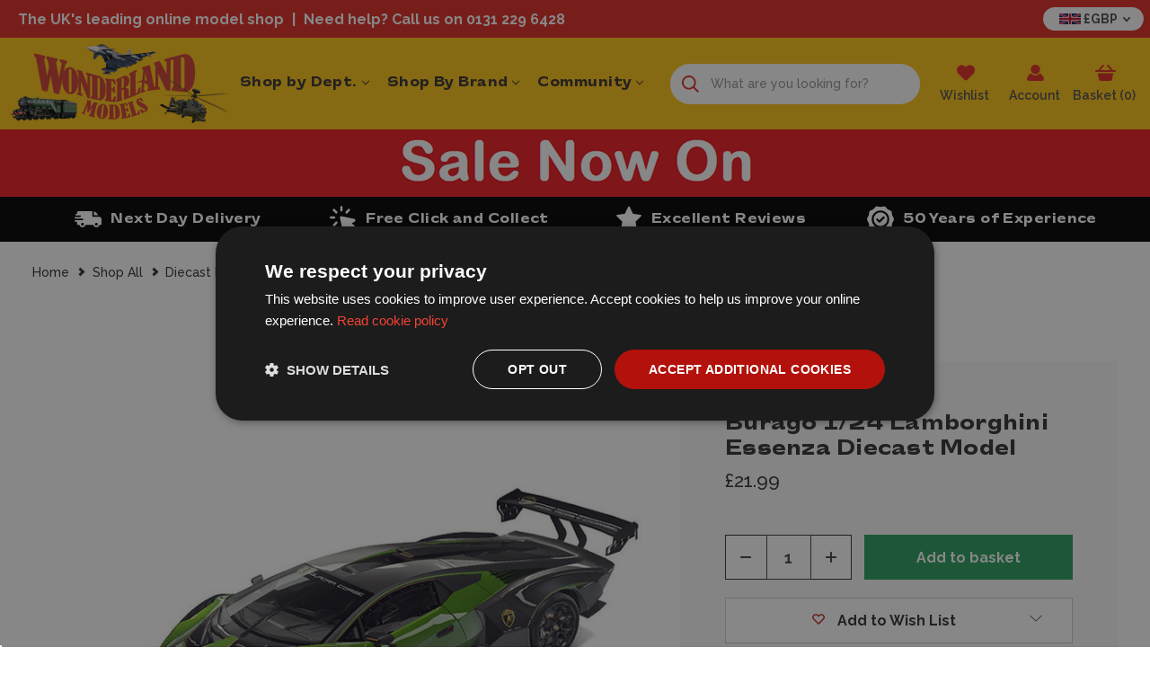

--- FILE ---
content_type: text/html; charset=UTF-8
request_url: https://www.wonderlandmodels.com/burago-1-24-lamborghini-essenza-diecast-model/
body_size: 53295
content:



<!DOCTYPE html>
<html class="no-js" lang="en">
    <head>
        <title>Burago 1/24 Lamborghini Essenza Diecast Model - Wonderland Models | B18-28017 | £21.99</title>
        <link rel="dns-prefetch preconnect" href="https://cdn11.bigcommerce.com/s-360jkouzn1" crossorigin><link rel="dns-prefetch preconnect" href="https://fonts.googleapis.com/" crossorigin><link rel="dns-prefetch preconnect" href="https://fonts.gstatic.com/" crossorigin>
        <meta property="product:price:amount" content="21.99" /><meta property="product:price:currency" content="GBP" /><meta property="og:url" content="https://www.wonderlandmodels.com/burago-1-24-lamborghini-essenza-diecast-model/" /><meta property="og:site_name" content="Wonderland Models" /><meta name="description" content="Burago 1/24 Lamborghini Essenza Diecast Model, part of the Wonderland Models range. Shop now with fast, hassle-free delivery."><link rel='canonical' href='https://www.wonderlandmodels.com/burago-1-24-lamborghini-essenza-diecast-model/' /><meta name='platform' content='bigcommerce.stencil' /><meta property="og:type" content="product" />
<meta property="og:title" content="Burago 1/24 Lamborghini Essenza Diecast Model" />
<meta property="og:description" content="Burago 1/24 Lamborghini Essenza Diecast Model, part of the Wonderland Models range. Shop now with fast, hassle-free delivery." />
<meta property="og:image" content="https://cdn11.bigcommerce.com/s-360jkouzn1/products/46844/images/336417/burago-124-lamborghini-essenza-diecast-model__82115.1683543983.386.513.jpg?c=1" />
<meta property="og:availability" content="instock" />
<meta property="pinterest:richpins" content="enabled" />
        
            <link data-stencil-stylesheet href="https://cdn11.bigcommerce.com/s-360jkouzn1/stencil/dc9b2940-d358-013e-89f6-3ede7fa49a01/e/17d09670-349e-013e-480c-7613f7684b06/css/product-page-e9796c60-d358-013e-b8a6-36b09a4a2189.css" rel="stylesheet">
    <link rel="stylesheet" href="https://widget.reviews.co.uk/rating-snippet/dist.css" />


        <link href="https://cdn11.bigcommerce.com/s-360jkouzn1/product_images/favicon-48.png?t&#x3D;1689933035" rel="shortcut icon">
        <meta name="viewport" content="width=device-width">

        <script>
            document.documentElement.className = document.documentElement.className.replace('no-js', 'js');
        </script>

        <script>
    function browserSupportsAllFeatures() {
        return window.Promise
            && window.fetch
            && window.URL
            && window.URLSearchParams
            && window.WeakMap
            // object-fit support
            && ('objectFit' in document.documentElement.style);
    }

    function loadScript(src) {
        var js = document.createElement('script');
        js.src = src;
        js.onerror = function () {
            console.error('Failed to load polyfill script ' + src);
        };
        document.head.appendChild(js);
    }

    if (!browserSupportsAllFeatures()) {
        loadScript('https://cdn11.bigcommerce.com/s-360jkouzn1/stencil/dc9b2940-d358-013e-89f6-3ede7fa49a01/e/17d09670-349e-013e-480c-7613f7684b06/dist/theme-bundle.polyfills.js');
    }
</script>
        <script>window.consentManagerTranslations = `{"locale":"en","locales":{"consent_manager.data_collection_warning":"en","consent_manager.accept_all_cookies":"en","consent_manager.gdpr_settings":"en","consent_manager.data_collection_preferences":"en","consent_manager.manage_data_collection_preferences":"en","consent_manager.use_data_by_cookies":"en","consent_manager.data_categories_table":"en","consent_manager.allow":"en","consent_manager.accept":"en","consent_manager.deny":"en","consent_manager.dismiss":"en","consent_manager.reject_all":"en","consent_manager.category":"en","consent_manager.purpose":"en","consent_manager.functional_category":"en","consent_manager.functional_purpose":"en","consent_manager.analytics_category":"en","consent_manager.analytics_purpose":"en","consent_manager.targeting_category":"en","consent_manager.advertising_category":"en","consent_manager.advertising_purpose":"en","consent_manager.essential_category":"en","consent_manager.esential_purpose":"en","consent_manager.yes":"en","consent_manager.no":"en","consent_manager.not_available":"en","consent_manager.cancel":"en","consent_manager.save":"en","consent_manager.back_to_preferences":"en","consent_manager.close_without_changes":"en","consent_manager.unsaved_changes":"en","consent_manager.by_using":"en","consent_manager.agree_on_data_collection":"en","consent_manager.change_preferences":"en","consent_manager.cancel_dialog_title":"en","consent_manager.privacy_policy":"en","consent_manager.allow_category_tracking":"en","consent_manager.disallow_category_tracking":"en"},"translations":{"consent_manager.data_collection_warning":"We use cookies (and other similar technologies) to collect data to improve your shopping experience.","consent_manager.accept_all_cookies":"Accept All Cookies","consent_manager.gdpr_settings":"Settings","consent_manager.data_collection_preferences":"Website Data Collection Preferences","consent_manager.manage_data_collection_preferences":"Manage Website Data Collection Preferences","consent_manager.use_data_by_cookies":" uses data collected by cookies and JavaScript libraries to improve your shopping experience.","consent_manager.data_categories_table":"The table below outlines how we use this data by category. To opt out of a category of data collection, select 'No' and save your preferences.","consent_manager.allow":"Allow","consent_manager.accept":"Accept","consent_manager.deny":"Deny","consent_manager.dismiss":"Dismiss","consent_manager.reject_all":"Reject all","consent_manager.category":"Category","consent_manager.purpose":"Purpose","consent_manager.functional_category":"Functional","consent_manager.functional_purpose":"Enables enhanced functionality, such as videos and live chat. If you do not allow these, then some or all of these functions may not work properly.","consent_manager.analytics_category":"Analytics","consent_manager.analytics_purpose":"Provide statistical information on site usage, e.g., web analytics so we can improve this website over time.","consent_manager.targeting_category":"Targeting","consent_manager.advertising_category":"Advertising","consent_manager.advertising_purpose":"Used to create profiles or personalize content to enhance your shopping experience.","consent_manager.essential_category":"Essential","consent_manager.esential_purpose":"Essential for the site and any requested services to work, but do not perform any additional or secondary function.","consent_manager.yes":"Yes","consent_manager.no":"No","consent_manager.not_available":"N/A","consent_manager.cancel":"Cancel","consent_manager.save":"Save","consent_manager.back_to_preferences":"Back to Preferences","consent_manager.close_without_changes":"You have unsaved changes to your data collection preferences. Are you sure you want to close without saving?","consent_manager.unsaved_changes":"You have unsaved changes","consent_manager.by_using":"By using our website, you're agreeing to our","consent_manager.agree_on_data_collection":"By using our website, you're agreeing to the collection of data as described in our ","consent_manager.change_preferences":"You can change your preferences at any time","consent_manager.cancel_dialog_title":"Are you sure you want to cancel?","consent_manager.privacy_policy":"Privacy Policy","consent_manager.allow_category_tracking":"Allow [CATEGORY_NAME] tracking","consent_manager.disallow_category_tracking":"Disallow [CATEGORY_NAME] tracking"}}`;</script>

        <script>
            window.lazySizesConfig = window.lazySizesConfig || {};
            window.lazySizesConfig.loadMode = 1;
        </script>
        <script async src="https://cdn11.bigcommerce.com/s-360jkouzn1/stencil/dc9b2940-d358-013e-89f6-3ede7fa49a01/e/17d09670-349e-013e-480c-7613f7684b06/dist/theme-bundle.head_async.js"></script>

        <script src="https://ajax.googleapis.com/ajax/libs/webfont/1.6.26/webfont.js"></script>

        <script>
            WebFont.load({
                custom: {
                    families: ['Karla', 'Roboto', 'Source Sans Pro']
                },
                classes: false
            });
        </script>

        <link href="https://fonts.googleapis.com/css?family=Raleway:700,500,600,800%7CRoboto+Condensed:400,600&display=swap" rel="stylesheet">
        <link data-stencil-stylesheet href="https://cdn11.bigcommerce.com/s-360jkouzn1/stencil/dc9b2940-d358-013e-89f6-3ede7fa49a01/e/17d09670-349e-013e-480c-7613f7684b06/css/theme-e9796c60-d358-013e-b8a6-36b09a4a2189.css" rel="stylesheet">

        <style type="text/css" media="screen, print">
            @font-face {
                font-family: 'caslalomextended-heavy';
                src: url("https://cdn11.bigcommerce.com/s-360jkouzn1/content/fonts/CASlalomExtended-Heavy.woff2") format('woff2'),
                    url("https://cdn11.bigcommerce.com/s-360jkouzn1/content/fonts/CASlalomExtended-Heavy.woff") format('woff');
                font-weight: 900;
                font-style: normal;
                font-display: swap;
            }
        </style>

        <!-- Start Tracking Code for analytics_siteverification -->

<meta name="google-site-verification" content="4qowootvVp6WewSCxOu--ZoHgWlu9RpmK7OdzpSalP0" />
<meta name="msvalidate.01" content="66FCB67FB17FCDE5B4CD5F9F29613DDF" />

<!-- End Tracking Code for analytics_siteverification -->


<script src="https://www.google.com/recaptcha/api.js" async defer></script>
<script type="text/javascript">
var BCData = {"product_attributes":{"sku":"B18-28017","upc":null,"mpn":null,"gtin":"4893993280162","weight":null,"base":true,"image":null,"price":{"with_tax":{"formatted":"\u00a321.99","value":21.99,"currency":"GBP"},"tax_label":"VAT"},"stock":null,"instock":true,"stock_message":null,"purchasable":true,"purchasing_message":null,"call_for_price_message":null}};
</script>
<script>
document.addEventListener("DOMContentLoaded", function () {
    'use strict';

    if (!window.live_chat_loaded_once) {
        window.live_chat_loaded_once = true;

        // Function to load the Olark live chat script
        function loadLiveChatScript() {
            (function (o, l, a, r, k, y) {
                if (o.olark) return;
                r = "script";
                y = l.createElement(r);
                r = l.getElementsByTagName(r)[0];
                y.async = 1;
                y.src = "//" + a;
                r.parentNode.insertBefore(y, r);
                y = o.olark = function () {
                    k.s.push(arguments);
                    k.t.push(+new Date());
                };
                y.extend = function (i, j) {
                    y("extend", i, j);
                };
                y.identify = function (i) {
                    y("identify", k.i = i);
                };
                y.configure = function (i, j) {
                    y("configure", i, j);
                    k.c[i] = j;
                };
                k = y._ = { s: [], t: [+new Date()], c: {}, l: a };
            })(window, document, "static.olark.com/jsclient/loader.js");

            // Add custom Olark configuration here
            olark.identify('1522-456-10-1470');
        }

        // Use IntersectionObserver for lazy loading
        const chatTrigger = document.createElement('div');
        chatTrigger.style.position = 'absolute';
        chatTrigger.style.bottom = '0';
        chatTrigger.style.right = '0';
        chatTrigger.style.width = '1px';
        chatTrigger.style.height = '1px';
        document.body.appendChild(chatTrigger);

        const observer = new IntersectionObserver((entries, observer) => {
            if (entries[0].isIntersecting) {
                loadLiveChatScript();
                observer.disconnect(); // Stop observing after loading the script
            }
        });

        observer.observe(chatTrigger);
    }
});
</script>

<script data-cfasync="false" data-dd-sm-ignore="true" data-cookieconsent="ignore" id="wsa-tag-manager-javascript-h-test" nonce="">!function(w,d){w.TagRocket=w.TagRocket||{};var T=w.TagRocket;T.teh=[];w.onerror=function(m,s,l,c,e){T.teh.push((l?(l+' '):'')+(c?(c+' '):'')+m+(m.colno?(':'+m.colno):'')+(s?(' '+s):''));};function a(s){var e=d.createElement('script'),h=d.getElementsByTagName('head')[0];e.appendChild(d.createTextNode(s));h.insertBefore(e,h.firstChild)}a('()=>{};window.arrowFunctions=1');a('async function a(){};window.asyncFunctions=1');var m=new Date().toISOString(),q='wsa-tag-manager-javascript-',z;T.tah=function(s){w.dataLayer=w.dataLayer||[];if(!w.gtag){w.gtag=function(){dataLayer.push(arguments)};gtag('js',new Date);t=d.createElement('script');t.async=!0;t.setAttribute('src','https://www.googletagmanager.com/gtag/js?id=G-7XTJM93TLW');d.head.appendChild(t)};if(!w.wsa_tre){gtag('config',"G-7XTJM93TLW",{groups:'TagRocketErrorTracking',send_page_view:false});;gtag('config',"G-THPWME4W49",{groups:'TagRocketErrorTracking',send_page_view:false});gtag('event','tag_rocket_error',{send_to:["G-THPWME4W49"],description:'Script Failure',app_version:'3.46.17',tag_rocket_version:'1.94',ua:navigator.userAgent});};w.wsa_tre=1;if(w.console)console.error('Tag Rocket (h): '+s,T.teh);T.teh.forEach(function(e){gtag('event','app_error',{send_to:'G-7XTJM93TLW',scope:s,description:s+' 3.46.17 h '+e,message:'h '+e,app_version:'3.46.17',automatic:1,tag_rocket_version:'1.94',pagedatetime:m,datetime:m,ua:navigator.userAgent,tags:"unknown",environment:'Production'})})};p=function(){if(!T.ts&&!d.getElementById(q+'second'))T.tah('Header Script Missing');else if(!T.tss)T.tah('Header Script Failure1');else if(!T.ts)T.tah('Header Script Failure2');if(!T.tm&&!d.getElementById(q+'main'))T.tah('Footer Script Missing');else if(!T.tm)T.tah('Footer Script Failure')};if(w.addEventListener)w.addEventListener('DOMContentLoaded',p);else w.attachEvent('onDOMContentLoaded',p)}(window,document)</script>
<script data-cfasync="false" data-dd-sm-ignore="true" data-cookieconsent="ignore" id="wsa-tag-manager-javascript-second" nonce="">
/*
    Web Site Advantage: Tag Rocket App Head [1.94.75500]
    https://bigcommerce.websiteadvantage.com.au/tag-rocket/
    Copyright (C) 2020 - 2025 Web Site Advantage
*/

!function(w,d){w.TagRocket=w.TagRocket||{};var T=w.TagRocket;T.tss=1;T.tags='gads|ga4|facebook';T.scc='US-OH';T.seu='false';w.dataLayer=w.dataLayer||[];T.gq=[];T.cL=function(){if(!w.gtag||!w.gtag.fake){w.gtag=function(){var _arguments=arguments;if(_arguments.length&&_arguments[0]=='consent')dataLayer.push(_arguments);else T.gq.push(_arguments)};w.gtag.fake=!0;}};T.cL();T.l='';var eet=new Date,eei=0,eer=0,eea='G-7XTJM93TLW';T.ec=function(){gtag.apply(null,arguments)};T.a=function(s,e,c,o){try{if(!eei){eei=1;if(!w.gtag||w.gtag.fake){w.gtag=function(){dataLayer.push(arguments)}}T.ec('config',eea,{groups:'TagRocketErrorTracking',send_page_view:false})}if(!eer){eer=1;T.ct=c;if(w.console)console.error('Tag Rocket: '+s+': '+e,o||'');T.ct=1;var z = e?e.substring(0,255):'-missing-';T.ec('event','app_error',{send_to:eea,scope:s,description:s+' 3.46.17 '+z,message:z,app_version:'3.46.17',automatic:1,tag_rocket_version:'1.94',pagedatetime:eet.toISOString(),datetime:new Date().toISOString(),ua:navigator.userAgent,tags:T.tags,timesinceload:new Date-eet,environment:'Production'});eer=0}}catch(x){try{T.ec('event','app_error',{send_to:eea,scope:'AppErrorError',description:'3.46.17 '+x,message:''+x,app_version:'3.46.17',tag_rocket_version:'1.94',pagedatetime:eet.toISOString(),datetime:new Date().toISOString(),ua:navigator.userAgent,tags:T.tags,timesinceload:new Date-eet,environment:'Production'});}catch(y){}}};T.eq=T.eq||[];if(w.addEventListener){w.addEventListener('error',function(){T.ef.apply(T,arguments)},{passive:!0,capture:!0});}else if(w.attachEvent){w.attachEvent('onerror',function(){T.ef.apply(T,arguments)});}if(!T.ef){T.ef=function(){T.eq.push(arguments)}};if(!T.cf){T.cq=T.cq||[];T.cf=function(){T.cq.push(arguments)};if(w.console){T.ce=console.error;console.error=function(){T.ce.apply(console,arguments);T.cf.apply(T,arguments)}}};try{T.dC='NewPromotionsAdded';T.dT=[];T.dU=0;T.cm=function(){T.dS(function(a){a.forEach(function(b){T.e(b.addedNodes,function(c){if(T.bt(c,T.bl)=='promotion'&&T.br(c,'found')){T.dT.push(c)}T.e(T.dQ(c,"["+T.bl+"='promotion']"),function(e){if(T.br(e,'found')){T.dT.push(e)}})})});if(T.bc(T.dT)&&!T.dU){T.x(function(){T.dU=T.aY(function(){T.dU=0;T.f(T.dC,{elements:T.dT});T.dT=[];},100,'New Promotions Added')})}});};T.dM=[];T.dN=0;T.dO=function(a){T.e(a,function(b){if(T.bt(b,T.bl)=='list'&&T.dP(b)&&T.br(b,'found')){T.dM.push(b)}T.e(T.dQ(b,"["+T.bl+"='list']"),function(c){if(T.dP(c)&&T.br(c,'found')){T.dM.push(c)}})})};T.dR=function(){T.x(function(){if(T.bc(T.dM)){if(T.dN)T.dI(T.dN);T.dN=T.aY(function(){T.f(T.cM,{elements:T.dM});T.dM=[];T.dN=0},500,'New Products Added')}})};T.cl=function(e){T.dS(function(f){f.forEach(function(g){T.dO(g.addedNodes);});T.dR();},e||d.body)};T.cM='NewProductsAdded';T.aN='UserDataUpdated';T.dQ=function(a,b){if(!a.querySelectorAll)return[];var c=a.querySelectorAll(b);if(Array.from)return Array.from(c);else return c};T.bk=function(a){return T.dQ(d,a)};T.dP=function(a){var b=T.bt(a,T.bm);return b&&!isNaN(parseInt(b,10))};T.K=function(a){return typeof a!=='undefined'&&a!==null};T.q=function(a){return a===0||(T.K(a)&&a!==''&&!isNaN(a))};T.eb=function(a){var b=String.fromCodePoint;if(b){return b(a)}return ''};T.ea=function(a,b,c){var e=[].slice.call(a).map(function(f){if(c||typeof(f)==='function')return f;try{return T.cW(f)}catch(g){if(Array.isArray(f)){return [].concat(f)}else return f}});if(T.bc(e)){e[0]=T.eb(b)+' %cTag Rocket: %c'+e[0];e.splice(1,0,'color:none;');e.splice(1,0,'color:#28a300;')}return e};T.aK=function(){if(w.console)console.warn.apply(console,T.ea(arguments,0x1F6A8,1))};T.cy=function(){if(w.console)console.error.apply(console,T.ea(arguments,0x26A0,1))};T.ab=function(a,b){return a.sort(function(c,e){return e.price*e.quantity-c.price*c.quantity}).slice(0,b)};T.cF=function(a,b,c,e){var f,g=function(h){if(h>=T.bc(a))c&&c();else T.aY(function(){T.t('SB95',function(){f=b(a[h],h);if(typeof f!=='undefined')c&&c(f);else g(h+1)},1)},0,'Yield '+h+' '+e);};g(0)};T.e=function(a,b){var c,e,f=T.bc(a);if(a&&f)for(c=0;c<f;c++){e=b(a[c],c);if(typeof e!=='undefined')return e}};T.dd=function(a,b){if(a&&T.bc(a))for(var c=0;c<T.bc(a);c++){if(a[c]===b)return true}};T.dW=function(a,b,c){a.setAttribute(b,c)};T.p=function(a,b,c){if(T.K(c)&&c!=='')a[b]=c};T.aT=function(a,b){if(!b||!a)return a;var c=b.split('.'),e=a[c.shift()];return T.aT(e,c.join('.'))};T.t=function(a,b,c,e){try{c&&b.apply(this,e)}catch(f){T.a(a,''+f,1,f)}};T.bv=function(a,b,c,e){var f=function(){T.t.call(this,'SB24',c,1,arguments)};if(b==T.N&&d.readyState!="loading"){T.aY(f,0,T.N)}else{e=e||{};if(!T.K(e.passive)){e.passive=!0;}a.addEventListener&&a.addEventListener(b,f,e)|| a.attachEvent&&a.attachEvent('on'+b,f)}};T.M=function(a,b){T.bv(w,a,function(a){if(!b.done){b.done=1;b(a)}},{once:!0})};T.bT=function(a,b){try{return JSON.stringify(a,b)}catch(c){throw ''+T.bT.caller+' '+c}};T.bW=function(a){return a&&JSON.parse(a)};T.cW=function(a){return T.bW(T.bT(a))};T.da=function(a){return T.bT(a)=='{}'};T.P=function(a){var b=Object(a),c,e,f,g=arguments;for(c=1;c<g.length;c++){e=g[c];if(e!=null){for(f in e){if(Object.prototype.hasOwnProperty.call(e,f))b[f]=e[f];}}}return b;};T.bc=function(a){return a.length};T.by=function(a){try{if(!localStorage||T.dZ)return !1;return localStorage.removeItem(a)}catch(b){T.a('SB63','Incognito Safari has blocked localStorage. This stops us tracking things like add to cart events',1,b);T.dZ=!0}};T.bw=function(a){try{if(!localStorage||T.dZ)return !1;return localStorage.getItem(a)}catch(b){T.a('SB61','Incognito Safari has blocked localStorage. This stops us tracking things like add to cart events',1,b);T.dZ=!0}};T.bx=function(a,b){try{if(!localStorage||T.dZ)return !1;localStorage.setItem(a,b)}catch(c){T.a('SB60','Incognito Safari has blocked localStorage. This stops us tracking things like add to cart events',1,c);T.dZ=!0}};T.aW=function(a){var b=d.cookie.match(new RegExp('(^| )'+a+'=([^;]+)')),c=b&&unescape(b[2])||'';return c=='deleted'?'':c};T.H=function(a){var b=w.performance;return b&&b.getEntriesByType&&b.getEntriesByType(a)};T.G=function(){var a=navigator;return a.connection||a.mozConnection||a.webkitConnection};T.E=function(a,b,c){return (a||'').replace(b,c||'')};T.an=function(a){return (a||'').trim().toLowerCase()};T.bf=function(a){return T.E(T.E(T.an(a),/([^a-z0-9 _])/g),/ +/g,'_')};T.I=function(a,b){b=b||255;if(!a)return '(missing)';a=T.E((''+a).trim(),/ *(\r\n|\n|\r) */gm,' ');if(T.bc(a)<=b)return a;return a.substring(0,b-3)+'...'};T.cz=function(a,b){var c='',e='';switch(b){case 'AU':c='0011';e='61';break;case 'US':case 'CA':c='011';e='1';break;case 'GB':c='011';e='44';break;case 'IT':c='00';e='39';break;}a=T.E(a,/[^\d+]+/g);if(c)a=T.E(a,new RegExp('^'+c),'+');if(a[0]!='+'&&e){a='+'+T.E(e+a,/^0/);}return a};T.bu=function(a,b){return a.hasAttribute(b)};T.bt=function(a,b){if(a.getAttribute)return T.I(a.getAttribute(b))};T.br=function(a,b){var c='data-tagrocket-'+b;if(T.bu(a,c))return 0;T.dW(a,c,'1');return 1};T.bB=function(a,b,c,e){var f=setInterval(function(){T.t(a,function(){try{c()}catch(g){if(b)clearInterval(f);throw g}},1)},e);return f};T.cj=function(a,b,c,e){if(a)T.dI(a);return T.aY(b,c,e)};T.dI=function(a){clearTimeout(a)};T.aY=function(a,b,c){return setTimeout(a,b,'Tag Rocket '+(c||''))};T.bH=function(a,b,c){T.do('query getCartMetafields{site{cart{metafields(namespace:"bc_storefront" keys:["'+b+'"]){edges{node{entityId}}}}}}',function(e,f){T.t('SB82',function(){if(e>0){var g='createCartMetafield',h='',i=T.aT(f,'data.site.cart.metafields.edges');if (i&&i.length){g='updateCartMetafield';h=' metafieldEntityId:'+i[0].node.entityId}T.do('mutation '+g+'{cart{'+g+'(input:{cartEntityId:"'+a+'" data:{key:"'+b+'" value:"'+T.bT(c).replace(/"/g,'\\"')+'"}'+h+'}){metafield{id entityId key value}errors{...on Error{message}}}}}',function(e,j){T.t('SB83',function(){if(e>0){}},1)})}},1)})};T.dX=function(a){T.cr.appendChild(a)};T.dY=function(a,b,c){if(d.querySelector('link[rel="preload"][href="'+a+'"]'))return;c=c||{};c.rel='preload';c.href=a;if(T.cv)c.nonce=T.cv;c.as=b;T.dV('link',c)};T.dV=function(a,b,c){b=b||{};if(b.onvisible&&d.hidden){T.M('visibilitychange',function(){T.dV(a,b,c)});return};var e=d.createElement(a),f;if(b.id&&d.getElementById(b.id))return;for(var g in b){T.dW(e,g,b[g])}e.onload=e.onreadystatechange=function(){f=e.readyState;if(!f||f=='loaded'||f=='complete'){if(c)c();c=null}};T.dX(e);return e};T.dl=function(){};T.cT=function(a){T.dV('style',{type:'text/css'}).appendChild(d.createTextNode(a));};T.aP=function(a,b,c){b=b||{};b.src=a;if(!T.K(b.async))b.async=!0;if(T.cv)b.nonce=T.cv;if(!T.K(b.onvisible))b.onvisible=!0;if(T.pageType!='orderconfirmation'||T.b.updated){T.dV('script',b,c)}else{T.o(T.aN,function(){T.dV('script',b,c)})}};T.du=function(a){if(T.bu(a,'data-list-name'))return T.bt(a,'data-list-name');if(a.parentElement)return T.du(a.parentElement)};T.J=function(){var a=d.querySelector('head meta[name="description"]');if(a)return T.bt(a,'content');};T.cx=function(a){var b=w.location.href.match(new RegExp('[?&]'+a+'=([^&]*)'));return decodeURIComponent(b&&b[1]||'')};T.dS=function(a,b,c){if(w.MutationObserver)T.M(T.N,function(){c=c||{childList:!0,subtree:!0};b=b||d.body;if(!b)throw 'no target';new MutationObserver(a).observe(b,c)})};T.dC='NewPromotionsAdded';T.dT=[];T.dU=0;T.cm=function(){T.dS(function(a){a.forEach(function(b){T.e(b.addedNodes,function(c){if(T.bt(c,T.bl)=='promotion'&&T.br(c,'found')){T.dT.push(c)}T.e(T.dQ(c,"["+T.bl+"='promotion']"),function(e){if(T.br(e,'found')){T.dT.push(e)}})})});if(T.bc(T.dT)&&!T.dU){T.x(function(){T.dU=T.aY(function(){T.dU=0;T.f(T.dC,{elements:T.dT});T.dT=[];},100,'New Promotions Added')})}});};T.dM=[];T.dN=0;T.dO=function(a){T.e(a,function(b){if(T.bt(b,T.bl)=='list'&&T.dP(b)&&T.br(b,'found')){T.dM.push(b)}T.e(T.dQ(b,"["+T.bl+"='list']"),function(c){if(T.dP(c)&&T.br(c,'found')){T.dM.push(c)}})})};T.dR=function(){T.x(function(){if(T.bc(T.dM)){if(T.dN)T.dI(T.dN);T.dN=T.aY(function(){T.f(T.cM,{elements:T.dM});T.dM=[];T.dN=0},500,'New Products Added')}})};T.cl=function(e){T.dS(function(f){f.forEach(function(g){T.dO(g.addedNodes);});T.dR();},e||d.body)};T.cM='NewProductsAdded';T.ao='PromotionsVisible';T.dB=function(a){T.bi(T.ao,a)};T.bg=function(a,b){var c,e=[];T.e(a.infos||a.items||a,function(f){c=f.product||f;if(!c.completed){e.push(c);}});if (T.bc(e)&&T.cx('showHidden')!='true'){T.a('SB55e',''+T.bc(e)+' incomplete products on '+b+' '+e[0].productId+' '+e[0].name,1,e);}};T.dx=function(a,b){var c="["+T.bl+"='list']["+T.bm+"='"+a+"']";if(b)c="[data-list-name='"+T.E(b,/['"\\]/g,'\\$&')+"'] "+c;return d.querySelector(c)};T.j='ProductsVisible';T.dz=function(a,b){if(T.bh||T.ch)a.search=T.bh||T.ch;T.bg(a,T.j);T.cI(T.j,a,b)};T.dJ=function(a){T.t('SB19b',function(){var b,c={},e;T.e(a,function(f){if(!f.seen){f.seen=1;b=f.callback.name+f.id;if(!c[b])c[b]=[];c[b].push(f)}});for(var g in c){e=c[g][0];e.callback({infos:c[g],list:e.list})}},1)};T.dL=0;T.dK=[];T.dE=function(a){a.visibleTime=0;var b,c=new IntersectionObserver(function(e){if(e[0].isIntersecting){a.lastVisible=new Date;a.trigger='visible';b=T.aY(function(){c.disconnect();T.dK.push(a);if(T.dL)return;T.dL=T.aY(function(){T.dL=0;if(T.bc(T.dK)){T.dJ(T.dK);T.dK=[];}},1000,'Visible Ticking')},2000-a.visibleTime,'On First Visible')}else{if(b)T.dI(b);if(a.lastVisible){a.visibleTime+=new Date-a.lastVisible;a.lastVisible=0}}},{threshold:[0.5]});c.observe(a.e)};T.dG=[];T.dH=0;T.dF=function(a){T.dG.push(a)};T.cn=function(){T.t('SB18',function(){var b,c,e=0,f=1,g=function(a){if(a.seen)return false;if(a.e&&a.e.getBoundingClientRect){try{b=a.e.getBoundingClientRect()}catch(h){}if(b){return b.top>-b.height/2&&b.left>-b.width/2&&b.bottom-b.height/2<=(w.innerHeight||d.documentElement.clientHeight)&&b.right-b.width/2<=(w.innerWidth||d.documentElement.clientWidth)}}return a.percent<T.dH},i=function(j,k){if(!k&&c)return;T.dI(c);c=T.aY(function(){c=0;T.t('SB18a',function(){l()},1)},j,'Scroll Tick '+k)} ,l=function(){var m=[],n=1,o,p,q,r=d.body,s=d.documentElement;q=w.pageYOffset,p=w.innerHeight;if(r&&r.scrollHeight){if(f==1)f=r.scrollHeight;if(s.clientHeight)n=s.clientHeight;if(q&&p)n=q+p;}o=n/f;if(o>T.dH){T.dH=o;e=n;T.t('SB18b',function(){T.e(T.dG,function(a){a.trigger='scroll '+o;if(g(a)&&T.bc(m)<=5)m.push(a)});if(T.bc(m)){T.dJ(m);i(5500,1)}},1);}};T.bv(d,'scroll',function(){i(1000,0);});T.M('load',function(){l()})},1);};T.dA=function(a){if(a.e&&('IntersectionObserver' in window)){T.dE(a)}else{T.dF(a)}};T.dD=function(a,b,c,e){if(!w._bcCsrfProtectionPatched&&e<10){T.aY(function(){T.dD(a,b,c,e+1)},100,'XMLHttpRequest Wait '+e)}else{var f=new XMLHttpRequest();e=e||1;f.onreadystatechange=function(){if(this.readyState==4){if(this.status!=200){if(e<12){T.aY(function(){T.dD(a,b,c,e+1)},1000,'XMLHttpRequest Retry '+e)}else{T.a('SB36','Request Failed after '+e+' attempts : '+a+' '+this.status,1,f);b(0,this.status)}}else{b(1,f.responseText?T.bW(f.responseText):'-missing-')}}};f.open(c?'POST':'GET',a,true);f.withCredentials=true;f.setRequestHeader('Content-type','application/json');if(c){f.setRequestHeader('Authorization','Bearer '+T.cw);f.send(T.bT({query:c}))}else{f.send()}}};T.de=function(a,b,c,e){if(w.location.href.indexOf('googleusercontent.com')>0){c(0,'googleusercontent.com')}else{e=e||1;b=b||{};if(!w._bcCsrfProtectionPatched&&e<10){T.aY(function(){T.de(a,b,c,e+1)},100,'Fetch Wait '+e)}else{w.fetch(a,b).then(function(f){if(f.ok){f.text().then(function(g){var h;try{h=T.bW(g)}catch(i){throw 'JSON parse error '+i+' '+a}try{c(h?1:0,h||'-empty-')}catch(i){throw 'onComplete error '+i+' '+a}})}else{if(e<12){T.aY(function(){T.de(a,b,c,e+1)},1000*e,'Fetch '+e)}else{T.a('SB30','Fetch '+e+' Last Fail '+a+' '+f.status,1,f);try{c(0,f.status)}catch(i){T.a('SB30b','Fetch '+a+' onComplete '+(j.message||j),1,j)}}}}).catch(function(j){if(!j.message||!j.message.match(/^(cancel|annul|brochen|NetworkError when|Failed to fetch|취소됨)/)){if(e<12){T.aY(function(){T.de(a,b,c,e+1)},1000,'Fetch Error '+e+1)}else{T.a('SB29','Fetch '+e+' Last Error '+a+' '+(j.message||j),1,j);c(0,j.message||j)}}else c(-1,j.message||j)})}}};T.do=function(a,b){var c='/graphql';if(w.fetch){T.de(c,{method:'POST',credentials:'same-origin',headers:{'Content-Type':'application/json',Authorization:'Bearer '+T.cw},body:T.bT({query:a})},b)}else{T.dD(c,b,a)}};T.bE=function(a,b){if(w.fetch){T.de(a,{credentials:'include'},b)}else{T.dD(a,b)}};T.bp=function(){T.o(T.dC,function(a){T.bn(T.bo(a.elements))})};T.bn=function(a){T.e(a,function(b){if(!b.e)b.e=d.querySelector("["+T.bl+"='promotion']["+T.bm+"='"+b.id+"']");var c=b.location=='top'?0.1:0.9;if(b.e){if(T.br(b.e,'registered')){T.dA({se: T.dy,id:'',e:b.e,promotion:b,percent:c,callback:T.dB});T.bv(b.e,'click',function(){T.bi(T.aq,b)})}}else{T.dA({se: T.dy,id:'',e:b.e,promotion:b,percent:c,callback:T.dB})}})};T.aq='PromotionClicked';T.dw=0;T.be=function(a,b){T.dw++;T.e(a.items,function(c,e){if(!b||T.dd(b,c)){c.e=c.e||T.dx(c.productId,a.listName);var f={se: T.dy,id:T.dw,e:c.e,product:c,list:a};if(c.e){if(T.br(c.e,'registered')){f.callback=T.dz;f.percent=e/T.bc(a.items);T.dA(f);T.bv(c.e,'click',function(){if(!f.seen)T.dz({infos:[f],list:a});T.bi(T.W,f);})}}else{f.callback=T.dz;f.percent=e/T.bc(a.items);T.dA(f);}}})};T.W='ProductClicked';T.bo=function(a){var b,c,e,f,g=[];if(!a)a=T.bk("["+T.bl+"='promotion']["+T.bm+"]");T.e(a,function(h){b=T.bt(h,T.bm);c=T.bt(h,'data-name');e=T.bt(h,'data-position');f={e:h};if(b)f.id=parseInt(b,10);if(c)f.name=c;if(e)f.location=e;g.push(f)});return g};T.bj=function(a){var b,c,e=[],f=T.dt(e,a);if(T.bc(e)){T.bd({reason:'List',items:e},function(g){for(b in f){c=f[b];if(T.co)c.category=T.co;T.be(c,g.items)}})}};T.ds=[];T.dt=function(a,b){var c,e,f,g,h,i={},j,k,l,m,n,o,p=['{','blogid','pageid','categoryid','ssib'],q='data-tagrocket-searchprovider';T.e(b,function(r){j=T.du(r)||'Page: '+T.cp;c=j.split(':')[0].trim();m=j;if(m.indexOf(':')>-1)m=m.split(':')[1].trim();i[j]=i[j]||{id:T.bf(j),type:c,listName:j,name:m,items:[]};n=T.ds[j]||0;f=T.bt(r,T.bm);e=T.bt(r,'data-product-price');l=T.bt(r,'data-product-category');g=T.bt(r,'data-name');h=T.bt(r,'data-product-brand');o=T.bt(r,'data-position');k={e:r,index:n};if(f)k.productId=parseInt(f,10);if(isNaN(k.productId)){if(!T.dv&&f&&p.some&&p.some(function(m){f.indexOf(m)!=0})){T.dv=1;T.a('SB43','Page contains invalid '+T.bm+' value: '+f,1,r)}}else{T.br(r,'found');if(T.q(e))k.price=parseFloat(e);if(l)k.category={path:l,breadcrumbs:[l]};if(T.bu(r,q))k.searchprovider=T.bt(r,q);if(T.g)k.currency=T.g;if(!isNaN(o))k.index=parseInt(o,10)-1;T.ds[j]=n+1;a.push(k);i[j].items.push(k)}});return i};T.bS=function(a){var b='(unknown)';if(a&&a.nodeName){b=T.an(a.nodeName);if(b=='body')return 'html>body';if(b=='head')return 'html>head';if(a.id)return b+'#'+a.id;if(a.className&&T.bc(a.className))b+='.'+a.className.split(/[ ,]+/).join('.');if(a.parentElement)b=T.bS(a.parentElement)+'>'+b;return b}};T.r=function(a,b){if(isNaN(a))return a;if(!b)b=0;var c=Math.pow(10,b),e=Number.EPSILON||2.220446049250313e-16;return Math.round((a+e)*c)/c};T.B='GetValue';T.getProductId=function(a,b,c,e,f){var g={destination:a,type:b,item:c,itemGroupIdFormat:e,itemIdFormat:f},h=(c.isVariant&&f?f:e);if(c.type=='giftCertificate'){g.value=c.type}else{if(h.length>0)g.value=T.E(T.E(T.E(T.E(T.E(T.E(T.E(T.E(T.E(T.E(T.E((T.e(h.split('||'),function(i){if((i.indexOf('[[psku]]')<0||c.productSku)&&(i.indexOf('[[pmpn]]')<0||c.productMpn)&&(i.indexOf('[[pupc]]')<0||c.productUpc)&&(i.indexOf('[[pgtin]]')<0||c.productGtin)&&(i.indexOf('[[vname]]')<0||c.variantName)&&(i.indexOf('[[vid]]')<0||c.variantId)&&(i.indexOf('[[vsku]]')<0||c.variantSku)&&(i.indexOf('[[vmpn]]')<0||c.variantMpn)&&(i.indexOf('[[vupc]]')<0||c.variantUpc)&&(i.indexOf('[[vgtin]]')<0||c.variantGtin))return i})||'[[pid]]'),/\[\[pid\]\]/ig,c.productId),/\[\[pmpn\]\]/ig,c.productMpn),/\[\[pupc\]\]/ig,c.productUpc),/\[\[pgtin\]\]/ig,c.productGtin),/\[\[psku\]\]/ig,c.productSku),/\[\[vname\]\]/ig,c.variantName),/\[\[vid\]\]/ig,c.variantId),/\[\[vsku\]\]/ig,c.variantSku),/\[\[vmpn\]\]/ig,c.variantMpn),/\[\[vupc\]\]/ig,c.variantUpc),/\[\[vgtin\]\]/ig,c.variantGtin)}return T.f(T.B,g).value};T.bL=function(a){T.b.updated=!0;try{var b=a.billingAddress;T.p(b,'phone',T.cz(b.phone,b.countryCode));T.p(T.b,'email',T.an(b.email));T.p(T.b,'phone',b.phone);T.p(T.b,'first_name',b.firstName);T.p(T.b,'last_name',b.lastName);T.p(T.b,'street',b.address1);T.p(T.b,'city',b.city);T.p(T.b,'state',b.stateOrProvince);T.p(T.b,'postal_code',b.postalCode);T.p(T.b,'country_code',b.countryCode);if(b.address2)T.b.street=(T.b.street?T.b.street+', ':'')+b.address2;}catch(c){T.a('SB56','Failed to update user data',1,c);}T.bi(T.aN,T.b);};T.aN='UserDataUpdated';T.dp=function(a,b){if(a.variants.edges){return T.e(a.variants.edges,function(c){if(c.node.entityId==b)return c.node})}};T.dq=function(a){var b='',c;T.e(a.options.edges,function(e,f){c=e.node;if(f)b+=', ';b+=c.displayName+':';T.e(c.values.edges,function(g){b+=' '+g.node.label})});return b};T.dm='ProductDataGathered';T.dn='CartDataGathered';T.bd=function(a,b){T.t('SB26c',function(){var c=a.cart,e,f,g,h,i=[],j=[],k=T.cx('showHidden')=='true',l=function(i){a.requests++;var m=i.slice(0,25),n=j.filter(function(o){return T.dd(m,o.p)&&!T.dd(n,o.v)}).map(function(o){return o.v});f='query Products{site{';if(h){f+='id:product(entityId:'+e[0].productId+'){entityId sku mpn upc gtin} product(sku:'+T.bT(h)+'){'}else{f+='products(first:25 entityIds:'+T.bT(m)+'){edges{node{'}f+='entityId sku name path defaultImage {url (width: 1000)}mpn upc gtin brand {name} categories{edges{node{name entityId breadcrumbs(depth:10 first:50){edges{node{name}}}}}}';if(c&&T.bc(n)){if(T.bc(n)>250)T.a('SB26','Can only get 250 variants. There are '+T.bc(n),1,n);f+='variants(first:250 entityIds:'+T.bT(n.slice(0,250))+'){edges{node{entityId mpn upc gtin options(first:50){edges{node{displayName values(first:50){edges{node{label}}}}}}}}}';}f+='twoVariants:variants(first:2){edges{node{entityId sku}}}';if(!h)f+='}}';f+='}}}';T.do(f,function(p,q){T.t('SB32',function(){if(p>0){if(q.errors&&T.bc(q.errors))throw 'graphql '+q.errors[0].message;T.e(e,function(o){var r,s,t,u,v,x,y,z,aa,ab,ac,ad;if(h){x=T.aT(q,'data.site.product');y=T.aT(q,'data.site.id.sku');z=T.aT(q,'data.site.id.mpn');aa=T.aT(q,'data.site.id.upc');ab=T.aT(q,'data.site.id.gtin');delete o.productSku}else{ac=T.aT(q,'data.site.products.edges');if(!ac)T.a('SB32x',T.bT(q),1,q);x=T.e(ac,function(ae){if(!ae||!ae.node)T.a('SB32z',T.bT(q),1,q);if(ae&&ae.node&&ae.node.entityId==o.productId)return ae.node});if(x)y=x.sku}if(x){o.completed=!0;var af,ag=[],ah=o.sku,ai=x.name,aj=x.path,ak=x.defaultImage,al=x.mpn,am=x.upc,an=x.gtin,ao=x.brand,ap=o.variantId;ah=ah||h;if(y)o.productSku=y;if(ah&&y!=ah)o.variantSku=ah;if(ai)o.name=ai;if(ak){o.defaultImage=ak;if(ak.url)ak.data=T.E(ak.url,'/1000w/','/{:size}/')};if(aj)o.url=T.cs+aj;if(h){if(z)o.productMpn=z;else delete o.productMpn;if(aa)o.productUpc=aa;else delete o.productUpc;if(ab)o.productGtin=ab;else delete o.productGtin;if(al&&z!=al)o.variantMpn=al;if(am&&aa!=am)o.variantUpc=am;if(an&&ab!=an)o.variantGtin=an;}else{if(al)o.productMpn=al;if(am)o.productUpc=am;if(an)o.productGtin=an;}if(ao&&ao.name)o.brand=ao.name;if(ap&&c){ad=T.dp(x,ap);if(ad){if(ad.options)o.variantName=T.dq(ad);if(ad.mpn)o.variantMpn=ad.mpn;if(ad.upc)o.variantUpc=ad.upc;if(ad.gtin)o.variantGtin=ad.gtin}else{T.a('SB27','Failed to get extra variant information for variant: '+ap,1,x);o.variantName='(id='+ap+')'}};o.isVariant=(ah&&(!y||y!=ah))==!0;v=T.aT(x,'twoVariants.edges');if(T.bc(v)>0){af=v[0].node;if(!o.isVariant)o.hasVariants=T.bc(v)>1||!(o.productSku==af.sku||af.sku=='');if(T.bc(v)<2&&!o.variantId)o.variantId=af.entityId};o.categories=ag;t=T.aT(x,'categories.edges');T.e(t,function(aq){if(!aq||!aq.node){T.a('SB32c',T.bT(t),1,t)}else{s={id:aq.node.entityId,name:aq.node.name,breadcrumbs:[]};ag.push(s);u=T.aT(aq,'node.breadcrumbs.edges');if(!u){T.a('SB32b',T.bT(t),1,t)}else{T.e(u,function(ar){s.breadcrumbs.push(ar.node.name);});s.path=s.breadcrumbs.join("/");if(!r||r.id>s.id)r=s}}});o.category=r}})}else{if(T.pageType!='orderconfirmation'&&p==0)T.a(a.reason,'Failed to get extra information for '+T.bc(m)+',ok='+p+',status='+q,1,m)}if(T.bc(i)>25){l(i.slice(25))}else{if(p>0&&!c&&w.location.href.indexOf('translate.goog')<0){var as=[];T.e(e,function(o){if(!o.completed)as.push(o)});if(T.bc(as)&&!k){if(g)T.a('SB55d','Could not get extra product data for URL sku '+g,1,{issues:as,items:e});else if(h)T.a('SB55a','Could not get extra product data for sku '+h,1,{issues:as,items:e});else T.a('SB55b',a.reason+' '+a.requests+' Could not get extra product data for '+T.bc(as)+' out of '+T.bc(e)+' items. '+as[0].productId,1,{issues:as,items:e});T.a('SB55c',T.bT(q),1,q)}}if(a.reason==T.n&&T.bc(e)&&!e[0].variantId&&T.dr)e[0].variantId=T.dr;T.x(function(){delete a.cart;T.f(T.dm,a);if(c){c.items=a.items;delete a.items;a.cart=c;T.f(T.dn,a);a.items=a.cart.items}b(a)})}},1)})};if(a.reason==T.n){g=T.cx('sku');h=a.items[0].sku||g;}if(c){c.items=[];var at=c.lineItems;if(at)T.e([].concat(at.physicalItems,at.digitalItems,at.giftCertificates),function(au){if(c.currency&&c.currency.code)au.currency=c.currency.code;if(!T.q(au.price))au.price=au.salePrice;if(!T.q(au.price))au.price=au.list_price;if(au.type=='giftCertificate'){au.price=au.amount;au.productId='giftCertificate';au.quantity=1;au.isTaxable=au.taxable;au.completed=!0}if(au&&!au.parentId)c.items.push(au)});else{T.a('SB26b','Missing lineItems '+a.reason+' '+T.bT(a.response||c),1,c);return}}e=a.items||c.items;a.items=e;if(c)c.items=e;T.products=T.products||[];T.products.push(e);var av=0;if(c){if(T.g&&!c.currency)c.currency={code:T.g};var aw,ax=c.baseAmount,ay=c.cartAmount,az=c.coupons;if(ax&&ay)c.totalDiscount=ax-ay;if(az)c.couponCodes=az.map(function(ba){return ba.code}).join(', ')}T.e(e,function(o){var bb=o.discountAmount,bc=o.couponAmount;if(!o.productId&&o.product_id)o.productId=o.product_id;if(!o.variantId&&o.variant_id)o.variantId=o.variant_id;aw=0;if(bb)aw+=bb;if(bc){aw+=bc;if(c&&c.couponCodes)o.couponCodes=c.couponCodes}if(aw){o.totalDiscount=aw;av+=aw}if(o.type!='giftCertificate'&&o.productId&&!T.dd(i,o.productId))i.push(o.productId);if(o.variantId)j.push({p:o.productId,v:o.variantId});});if(c&&c.orderAmount)c.totalDiscount=(c.discountAmount||0)+av;if(!T.bc(i)){T.x(function(){b(a)})}else{a.requests=0;l(i);}},1)};T.t('SB33',function(){var a=T.aT(w,'prototype'),b=T.aT(a,'send'),c=T.aT(a,'open'),e=w.fetch;if(!T.xe){if(c){a.open=function(f,g){this.rurl=g;return c.apply(this,arguments)}}if(b&&b.apply){a.send=function(){var h=this;T.bv(h,'readystatechange',function(){if(h.readyState==4&&(h.status>399||h.status==0)){T.xe(h)}});return b.apply(this,arguments)}}}T.xq=T.xq||[];T.xe=function(i){T.xq.push(i)};if(!T.fe){if(e&&e.apply){w.fetch=function(g){/*This detects fetch errors.Please look up the stack for the real cause of the error*/return e.apply(this,arguments).then(function(j){if(j.status>399)T.fe({type:'status',url:j.url,message:j.status});return j}).catch(function(k){T.fe({type:T.at,url:g.url||g,message:k.stack||k.message||k});throw k})}}}T.fq=T.fq||[];T.fe=function(l){T.fq.push(l)};},1);T.ck=function(){var a=0,b=0;T.ay='XMLHttpRequestResponseError';T.o(T.ay,function(a){var b=a.responseURL||a.rurl,c=a.status,e='XMLHttpRequest Response '+c,f=e+': '+b;if(b&&b.indexOf('/g/collect')>0)T.az=1;if(b&&(b.indexOf('/api/storefront/carts/')>0||b.indexOf('/customer/current.jwt')>0)){}else{T.Q(T.at,{description:T.I(f),error_type:'network',error_message:T.I(e),error_filename:T.I(b),fatal:false})}},'GF30',1&&!T.az);T.xe=function(c){a++;if(T.cr){T.cr.dataset.xhrErrors=a;T.cr.dataset.xhrErrorsInfo=(T.cr.dataset.xhrErrorsInfo||'')+' '+(c.responseURL||c.rurl)+' '+c.status+' '+c.statusText+' '+c.readyState;};if(d.visibilityState!='hidden'&&a<6)T.bi(T.ay,c)};if(T.xq){T.e(T.xq,function(c){T.xe(c)})}T.aA='FetchResponseError';T.o(T.aA,function(a){var b='Fetch Response '+d.visibilityState+' '+a.message;T.Q(T.at,{description:T.I(b+': '+a.url),error_type:'network',error_message:T.I(b),error_filename:T.I(a.url),fatal:false})},'GF34',1);T.fe=function(e){if(T.cr){T.cr.dataset.fetchErrors=b;T.cr.dataset.fetchErrorsInfo=(T.cr.dataset.fetchErrorsInfo||'')+' '+e.url+' '+T.I(e.message,30);};if(!(e.type==T.at&&d.visibilityState=='hidden')){b++;if(b<6)T.bi(T.aA,e)}};if(T.fq){T.e(T.fq,function(e){T.fe(e)})}};T.bb=function(){return T.bk("["+T.bl+"]["+T.bm+"]").length>0};T.bF=function(a){if(!localStorage)return;T.x(function(){var b,c,e,f=T.bW(T.bw('wsa-c'))||{version:'n/a'},g,h,i={};T.bO=0;T.e(a.items,function(j){var k=j.productSku,l=j.variantName,m=j.brand,n=j.sku,o=j.quantity;if(T.bO<3){b='id.'+j.id+'.p'+j.productId;if(j.variantId)b+='.v'+j.variantId;c={productId:j.productId,quantity:o,price:j.price,name:j.name,category:j.category};if(k)c.productSku=k;if(l)c.variantName=l;if(m)c.brand=m;if(n)c.sku=n;e=o;h=f[b];if(h)e-=h.quantity;e&&T.bN(e,j,a);i[b]=c}f[b]=null});i.version='1.0';T.bx('wsa-c',T.bT(i));for(g in f){h=f[g];h&&h.quantity&&T.bN(-h.quantity,h,a)}});};T.bv(w,'visibilitychange',function(){if(T.bc(T.dK)){T.dJ(T.dK);T.dK=[]}});T.cA=[];T.o=function(a,b,c,e){if(!a){T.a('On event missing event text: '+c,'');return};if(!c)c=a;if(T.bc(arguments)<4)e=!0;if(!a||(!e&&e!=false)||!c||!b){T.a('OnEvent bad data',a,b,c,e)}T.cA.push({r:new RegExp(a),c:b,s:c,p:e})};T.cB=[];T.on=function(a,b){if(!a)T.a('On event missing eventRegexText');if(!b)T.a('On event missing callback');T.cB.push({r:new RegExp(a),c:b,s:'C'+T.bc(T.cB),p:!0})};T.cC=function(f,g,h){T.e(f,function(i){if(i.r.test(g))T.t(i.s,i.c,i.p,[h,g])})};T.cD=function(f,g,h){T.e(f,function(i){if(i.r.test(g))T.t(i.s,i.c,i.p,[h,g])})};T.cE=function(f,g,h,b){T.cF(f.filter(function(i){return i.r.test(g)}),function(i){T.t(i.s,i.c,i.p,[h,g])},b,g)};T.aM=function(g,h){T.cC(T.cB,g,h);if(!h.cancelBuiltInEvents)T.cC(T.cA,g,h);return h};T.cG=function(g,h,b){T.cE(T.cB,g,h,function(){if(!h.cancelBuiltInEvents)T.cE(T.cA,g,h,function(){b&&b(h)});else{b&&b(h)}});};T.cH=function(g,h){T.cD(T.cB,g,h);if(!h.cancelBuiltInEvents)T.cD(T.cA,g,h);return h};T.f=function(g,h){h.cancelBuiltInEvents=!1;return T.aM(g,h)};T.bi=function(g,h){T.x(function(){T.f(g,h)})};T.cI=function(g,h,b){h.cancelBuiltInEvents=!1;T.cG(g,h,function(j){b&&b(j)})};T.cJ=function(g,h){h.cancelBuiltInEvents=!1;return T.cH(g,h)};T.aD=function(g,h){h.cancel=!1;T.aM(g,h);return !h.cancel};T.cK=function(g,h){h.cancel=!1;T.cH(g,h);return !h.cancel};T.b={};T.userData=T.b;T.userDataUpdated=function(){T.bi(T.aN,T.b)};T.b.customer_group_name="Guest / Default Group";T.b.customer_group_id='3';T.co='';T.app={a:'3.46.17',v:'1.94.75500',d:'2025/07/28 03:23'};T.g='GBP';T.ae='GBP';T.cp="Burago 1/24 Lamborghini Essenza Diecast Model - Wonderland Models";T.cr=d.getElementsByTagName('head')[0];T.bl='data-event-type';T.bm='data-entity-id';T.N='DOMContentLoaded';T.at='exception';T.instantLoad='';T.dataTagEnabled='false';T.pageType='product';T.cs='https://www.wonderlandmodels.com';T.cu=false;T.cv="";T.cw="eyJ0eXAiOiJKV1QiLCJhbGciOiJFUzI1NiJ9.[base64].39jLYw3HPkyxyGA85R6wENsFOwhxUNJaQboatQ2bv_KU-f53W-GsYaDnZJnL9SGwiHXmRR635LNzhw6__3n8IQ";T.bh=T.cx('search_query');if(!T.bh)T.bh=T.cx('search_query_adv');if(T.bh)T.pageType=T.pageType+'_search';T.L=T.K(d.hidden)?''+d.hidden:'unknown';T.D=function(){if(T.ba){if(!w.gtag.real){w.gtag=function(){if(T.aD('GtagCommandPending',{arguments:arguments})){try{if(TextEncoder){var s=new TextEncoder().encode(T.bT(a)).byteLength;if(s>16000)T.a('GT5','Gtag Payload Too Large g t s'+s,1,arguments)}}catch(b){}dataLayer.push(arguments);T.aM('GtagCommandSent',{arguments:arguments})}};w.gtag.real=!0;T.e(T.gq,function(c){gtag.apply(null,c)});T.gq=[];}}else{T.cL();}};T.o(T.j,function(a){var b=[];T.e(a.infos,function(c){b.push(T.k({id:T.m(c.product)}))});T.h(a.search?'view_search_results':'view_item_list',{items:b})},'GA4',1);T.o(T.j,function(a){var b=[],c=a.list,e=c.listName,f={items:b},g;T.p(f,'currency',T.g);T.e(a.infos,function(h){g=T.X(h.product,(h.e?'element':'stencil')+' '+h.trigger+' '+(h.product.searchprovider?h.product.searchprovider:''));if(g)b.push(g)});if(c.category&&c.type!=c.category)e=c.type+': '+c.category;T.Q('view_item_list',T.Y(f,e,c.id))},'GF3d',1);T.o(T.j,function(a){var b=[],c=a.list,e,f=c.type,g='ViewCategory';if(c.category)f=c.category;T.e(a.infos,function(h){b.push(T.aS(h.product));});e={content_ids:b,content_type:'product_group',content_category:f,content_name:c.name};if(a.search){e.search_string=a.search;g='Search'}T.aO(g,e,g=='ViewCategory'?'trackCustom':'track')},'FA8',1);T.o(T.ao,function(a){T.e(a.infos,function(b){T.ap('view_promotion',b.promotion)})},'GF40',1);T.o(T.W,function(a){var b=T.X(a.product),c={items:[b]};T.p(c,'currency',T.g);if(b)T.Q('select_item',T.Y(c,a.list.listName,a.list.id))},'GF3c',1);T.o(T.aq,function(a){T.ap('select_promotion',a)},'GF41',1);T.o(T.cM,function(a){T.bj(a.elements)});T.cN='consent';T.cO='default';T.cP='update';T.cQ='denied';T.cR='granted';T.aR='ConsentChanged';T.y={gtagConsentModeV2:'advanced',consentSource:'cmp',bcEnabled:T.cu,enabled:!0};T.consent=T.y;T.gtmConsent=function(a,b){T.cS(b||'gtm',a)};T.cT('#consent-manager-update-banner,#consent-manager{display:none;visibility:hidden}');T.t('SB14',function(){T.updateConsent=function(a,b,c){var e,f,g=function(h){switch(h){case true:case T.cR:return !0;case false:case T.cQ:return !1;default:return null;}};if(typeof a==='object'&&a!==null){e=a}else{e={};f=g(a);if(f!=null)e.analytics_storage=f?T.cR:T.cQ;f=g(b);if(f!=null)e.functionality_storage=f?T.cR:T.cQ;f=g(c);if(f!=null)e.ad_storage=f?T.cR:T.cQ};T.y.trLast=e;gtag(T.cN,T.cP,e)}},1);T.cU='ConsentEstablished';T.aZ=function(a){if(!T.cV){T.cV=!0;T.M(T.N,function(){T.y.log.push('ConsentEstablished '+a);T.y.established=a;T.y.established_state=T.cW(T.y);T.cX(a);T.cY();T.cZ=!0;T.cI(T.cU,T.y,function(){if(a=='timeout'&&(!T.y.current||T.da(T.y.current))){var b='[US-OH] No consent setting detected after 2000ms.';if(!T.bw('wsa-cmp')){T.a('SB92',b,1,T.cW(T.y))}else T.aK(b,T.cW(T.y));T.bx('wsa-cmp','n')}else T.bx('wsa-cmp','y')})})}};T.x=function(a){if(T.cZ)a();else T.o(T.cU,a)};T.t('SB19b',function(){T.db=function(a){if(T.dc){if(a>2)return;T.aY(function(){T.db((a||0)+1);},100);return;}var b=T.y.current,c=T.bW(T.aW('bc_consent')||'{"allow":[]}').allow,e=[],f=[],g={allow:e,deny:f},h=w.consentManagerStoreConfig&&w.consentManagerStoreConfig(),i=h&&h.improvedConsentManagerEnabled,j=function(k,l,m){switch(k){case T.cR:e.push(m);break;case T.cQ:f.push(m);break;default:l?e.push(m):f.push(m);break;}},n=function(o){T.bk("[data-bc-cookie-consent]").forEach(function(p){var q=p.dataset.bcCookieConsent,m=q?Number(q):0;if(T.dd(o,m)&&"text/plain"==p.type){var r=p.cloneNode(!0),s=p.parentElement;r.type="text/javascript";p.remove();s.appendChild(r)}})};if(b){j(b.analytics_storage,T.dd(c,3),3);j(b.functionality_storage,T.dd(c,2),2);j(b.ad_storage,T.dd(c,4),4);if(T.dd(c,3)==T.dd(e,3)&&T.dd(c,2)==T.dd(e,2)&&T.dd(c,4)==T.dd(e,4))return;if(h&&!i)T.a('PC1','improvedConsentManagerEnabled is not true',1,h);T.dc=!0;T.de('/api/storefront/consent',{method:'POST',headers:{"Content-Type":"application/json"},body:T.bT(g)},function(){T.dc=!1;n(e)})}else n([2,3,4])};T.x(T.db);T.cX=function(t){var b=T.y.current,u=!1,v,x,y=function(z,aa){x=aa+'Was';if(b&&b[z]){v=T.y[x];T.y[x]=b[z]==T.cR;if(v!=T.y[x])u=!0;}T.y[aa]=T.y[x];};y('analytics_storage','analytics');y('functionality_storage','functional');y('ad_storage','targetingAdvertising');y('ad_user_data','adUserData');y('ad_personalization','adPersonalization');T.df=T.y.analytics;T.dg=T.y.functional;T.aQ=T.y.targetingAdvertising;T.dh=T.y.adUserData;T.di=T.y.adPersonalization;if(u&&T.cZ)T.f(T.aR,T.y);if(T.cZ)T.db();}},1);T.t('SB19',function(){T.y.log=[];T.cS=function(a,b){if(!b)return;var c=T.cW(b),e=T.y.cache,f=new Date,g=c.region,h,i,j,k='_region',l=function(m){j=m.trim().toUpperCase();if((!h||j.length>h.length)&&(j=='US'||j=='US-OH'))h=j};T.y.log.push({time:f,elapsed:T.y.start?f-T.y.start:'-',command:a,consent:T.cW(b)});if(a.includes('default')||a=='gtm_initial')a=T.cO;if(a.includes('update')||a=='gtm_change')a=T.cP;delete c.region;delete c.wait_for_update;if(a==T.cO){if(g){if(g.length)T.e(g,l);else l(g);if(!h)return};for(i in c){j=T.y[i+k];if(j&&(!h||j.length>h.length))delete c[i]};if(h){for(i in c)T.y[i+k]=h;};};T.y[a]=T.P(T.y[a]||{},c);if(!T.y.update||a!=T.cO)T.y.current=T.P(T.y.current||{},c);if(T.cV){T.cX('dataLayer')}else if(a==T.cP)T.aZ('update');if(T.da(T.y.current))return;if(!e)e={created:f};e.consent=T.y.current;e.lastUse=new Date;T.bx('wsa-cm',T.bT(e));};},1);T.dj=!0;T.dk=function(){var a=w.google_tag_data,b=T.cO,c=a&&a.ics&&a.ics.entries,e={},f,g;if(c){for(f in c){g=c[f];if(T.K(g.update)){e[f]=g.update?T.cR:T.cQ;b=T.cP}else if(T.K(g.default))e[f]=g.default?T.cR:T.cQ}if(!T.da(e)){a=T.y.googleTagData;if(!a||T.bT(e)!=T.bT(a)||(b==T.cP&&T.dj)){T.dj=!1;T.y.googleTagData=T.cW(e);T.cS('google_tag_data_'+b,e)}}}};T.bB('SB81',0,T.dk,500);T.t('SB15',function(){var a,b=w.dataLayer,c=b.push,e=b.unshift,f=function(g,h){if(g.length>2&&g[0]==T.cN)T.cS('dl_'+g[1]+'_'+h,g[2]);T.bi('DataLayerCommand',{command:g,cause:h,cancelDataLayerEvents:!0})};for(a=0;a<b.length;a++){f(b[a],'before')};b.push=function(){var i=[].slice.call(arguments,0);c.apply(b,i);i.forEach(function(j){f(j,'push')})};b.unshift=function(){var i=[].slice.call(arguments,0);e.apply(b,i);i.forEach(function(j){f(j,'unshift')})}},1);T.loadScript=T.aP;T.addScriptTag=T.aP;T.addStyleTag=T.cT;T.addPreconnectTag=T.dl;T.userData=T.b;T.cY=function(){T.init=function(a){a()};if(T.i)T.e(T.i,function(a){a()})};T.d=function(){T.D();gtag.apply(null,arguments)};T.h=function(a,b,c){if(!b.send_to)b.send_to="AW-1044142616";b['developer_id.dODEzZj']=true;T.x(function(){T.t('GA91',function(){var e=''+d.location;if(c)gtag('set','page_location',c);T.d('event',a,b);if(c)gtag('set','page_location',e)},1)})};T.O=function(){T.D();gtag.apply(null,arguments)};T.aE=0;T.aF=0;T.aG=!1;T.aH=[];T.ax=Date.now();T.Q=function(a,b){try{if(!T.aG&&a!='page_view'){T.aH.push([a,b]);return;}if(a==T.at){T.aF++;if(T.aF>15)return};b=T.P({},T.F,b);b.send_to="G-THPWME4W49";T.aE++;b['developer_id.dODEzZj']=true;if(!gtag)T.a('GF43',a+': No gtag',1,b);T.x(function(){T.t('GF91',function(){T.O('event',a,b)},1)});if(!T.aG&&a=='page_view'){T.aG=!0;T.e(T.aH,function(c){T.Q(c[0],c[1])})}}catch(e){T.a('GF42',a+': '+e,1,e);throw e}};T.aO=function(a,b,c,e){b=b||{};b.app='TagRocket';c=c||'track';if(b.value||b.value===0){b.currency=b.currency||T.g}b.product_catalog_id="295274097906327";if(e){fbq(c,a,b,{eventID:e})}else{fbq(c,a,b)}};gtag('set','developer_id.dODEzZj',true);T.t('GT1b',function(){var a,b=T.bW(T.bw('wsa-cm'));if(b&&b.consent&&b.lastUse&&new Date(b.lastUse).getTime()+1800000>new Date().getTime()){T.y.cache=b;a=b.consent;a.wait_for_update=2000;}else a={wait_for_update:2000};if(!T.da(a)){T.y.trLast=a;gtag(T.cN,T.cO,a)}},1);gtag('js',new Date);T.t('GA2',function(){var a={groups:["TagRocket","GoogleAds"]},b={page_type:T.pageType};T.p(b,'customer_group_name',T.b.customer_group_name);T.p(b,'customer_group_id',T.b.customer_group_id);T.p(a,'user_id',T.b.id);T.d('config',"AW-1044142616",a);T.p(b,'currency_code',T.g);T.h('page_view',b);},1);T.t('GF1',function(){var a={},b={},c={send_page_view:false,groups:['TagRocket','GoogleAnalyticsFour']};T.F=a;var e={};T.p(e,'customer_id',T.b.id);T.p(e,'customer_group_name',T.b.customer_group_name);T.p(e,'customer_group_id',T.b.customer_group_id);T.p(e,'user_currency_code',T.g);gtag('set','user_properties',e);var f='deliveryType',g='',h=T.G(),i=T.H("resource"),j=T.H("navigation"),k=j&&j[0];b.meta_description=T.I(T.J());b.content_group=T.pageType;a.page_type=T.pageType;if(!w.arrowFunctions)g+='arrowFunctions ';if(!w.asyncFunctions)g+='asyncFunctions ';if(!w.fetch)g+='fetch ';if(!w.MutationObserver)g+='MutationObserver ';if(!w.addEventListener)g+='addEventListener ';b.missing_features=g.trim()||'(none)';if(i)a.early_hints=i.filter(function(l){return l.initiatorType=='early-hints'}).length;a.effective_connection_type=h&&h.effectiveType||'unknown';a.save_data=(h&&T.K(h.saveData))?''+h.saveData:'unknown';a.prerendered=T.K(d.prerendering)?''+d.prerendering:'not yet supported';a.delivery_type=k?(T.K(k[f])?k[f]||'normal':'not supported'):'unknown';a.initially_hidden=T.L;var m=d.documentElement,n=d.body;a.width=w.innerWidth||(m&&m.clientWidth);a.height=w.innerHeight||(m&&m.clientHeight);if(!a.width)T.M(T.N,function(){a.width=n&&n.clientWidth;a.height=n&&n.clientHeight});T.p(a,'active_currency_code',T.g);T.p(a,'user_id',T.b.id);T.O('config',"G-THPWME4W49",T.P(c,a));b=T.P(b,a);T.Q('page_view',b)},1);T.t('FA1c',function(){T.aI=[];T.aJ=1;var a;if(w.fbq){T.aK('Meta pixel already existed. Probable implementation duplication');T.aL=1}else{a=w.fbq=function(){var b=arguments;if(T.aJ)T.aI.push(b);else{if(T.aD('FbqCommandPending',{arguments:b})){a.callMethod?a.callMethod.apply(a,b):a.queue.push(b);T.aM('FbqCommandSent',{arguments:b})}}};if(!w._fbq)w._fbq=a;a.push=a;a.loaded=!0;a.version='2.0';a.queue=[]}},1);T.aX='https://www.googletagmanager.com/gtag/js?id=G-THPWME4W49';T.t('GT2b',function(){T.aP(T.aX);},1);T.x(function(){T.t('FA1e',function(){var a={},b=function(){T.p(a,'em',T.b.email);T.p(a,'external_id',T.b.id);T.p(a,'ph',T.E(T.b.phone,/^\+/));T.p(a,'fn',T.an(T.b.first_name));T.p(a,'ln',T.an(T.b.last_name));T.p(a,'ct',T.an(T.E(T.b.city,/\s+/g)));T.p(a,'st',T.an(T.b.state));T.p(a,'zp',T.an(T.E(T.b.postal_code,/\s+/g)));T.p(a,'country',T.an(T.b.country_code));};b();T.o(T.aN,function(){b()});fbq('init',"1178703512151285",a);T.aO('PageView');T.aJ=0;T.e(T.aI,function(c){w.fbq.apply(w.fbq,c)})},1);});}catch(e){T.teh=T.teh||[];T.teh.push(e);if(T.a)T.a('HEAD',''+e,1,e);else if(T.tah)T.tah('Head Script ISSUE');}T.ts=1}(window,document)

</script>
<script data-cfasync="false">   
/*
    Web Site Advantage: Tag Rocket GA4 Item Modifications [v1.0] 
    Modify the items/products sent to GA4
    https://bigcommerce.websiteadvantage.com.au/tag-rocket/
    Copyright (C) 2022 Web Site Advantage
*/
!function(w,t){
    w[t]=w[t]||{};var T=w[t];T.i=T.i||[];if(!T.init)T.init=function(f){T.i.push(f)};

    var delimiter = '/';
    var getCategoryPath = function(category, options) {
        options = options || {};
        options.delimiter = options.delimiter || delimiter;

        if (options.depth) {
            return category.breadcrumbs.slice(0,options.depth).join(options.delimiter);
        }
        return category.breadcrumbs.join(options.delimiter);
    }

    var sortCategories = function(categories, sortBy) {

        sortBy = sortBy || 'oldest';

        return categories.sort(function(category1, category2){
            switch(sortBy) {
                case 'oldest':
                    return category1.id - category2.id;
                case 'newest':
                    return category2.id - category1.id;
                case 'deepest':
                    return category2.breadcrumbs.length - category1.breadcrumbs.length;
                case 'shallowest':
                    return category1.breadcrumbs.length - category2.breadcrumbs.length;
                default:
                    return 0;
            }
        });
    }

    // default is oldest first and no excludes
    // excludes can be an integer id, text in the category path (case insensitive) or a Regex object
    var pickCategory = function(categories, options) {
    
        options = options || {};
        options.index = options.index || 0;
        options.sortBy = options.sortBy || 'oldest';

        if (!categories || categories.length === 0) {
            return {breadcrumbs: ['(no visible category)']};
        }

        var chosenCategories = categories;

        if(options.exclude) {
            chosenCategories = categories.filter(function(category){
                var includeCategory = true;
                
                var categoryPath = getCategoryPath(category);
                options.exclude.forEach(function(exclude){
                    if (typeof exclude === RegExp) {
                        if(exclude.test(categoryPath)) {
                            includeCategory = false;
                        }
                    }
                    else if (Number.isInteger(exclude)) {
                        if (category.id = exclude){
                            includeCategory = false;
                        }
                    }
                    else {
                        if(categoryPath.toLowerCase().includes(exclude.toLowerCase())) {
                            includeCategory = false;
                        }
                    }
                });
                return includeCategory;
            });
        }
        if(options.include) {
            chosenCategories = chosenCategories.filter(function(category){
                var includeCategory = false;
                        
                var categoryPath = getCategoryPath(category);
                options.include.forEach(function(include){
                    if (typeof include === RegExp) {
                        if(include.test(categoryPath)) {
                            includeCategory = true;
                        }
                    }
                    else if (Number.isInteger(include)) {
                        if (category.id = include){
                            includeCategory = true;
                        }
                    }
                    else {
                        if(categoryPath.toLowerCase().includes(include.toLowerCase())) {
                            includeCategory = true;
                        }
                    }
                });
            
                return includeCategory;
            });
        }

        chosenCategories = sortCategories(chosenCategories, options.thenBy);

        chosenCategories = sortCategories(chosenCategories, options.sortBy);

        if (chosenCategories.length === 0) {
            return {breadcrumbs: ['(no category)']};
        }    
        
        if (chosenCategories.length <= options.index) {
            return {breadcrumbs: ['(no category '+(options.index+1)+')']};
        }

        return chosenCategories[options.index];
    }
    var pickCategoryPath = function(categories, options) {
        return getCategoryPath(pickCategory(categories, options), options);
    }
    
    T.init(function() { 
        
        T.on('GoogleAnalyticsFourItemPending',function(data){
            // fires before an item is used. Setting cancel to true will stop the item being used
            var productData = data.product;
            var item = data.item;

            // change how categories are set
            var categories = productData.categories;

            var exclude = ['sale', 'new', 'all'];

            data.item.item_category  = pickCategoryPath(categories, {exclude: exclude, sortBy: 'deepest'}); // department
            data.item.item_category2 = pickCategoryPath(categories, {exclude: exclude, sortBy: 'deepest', depth: 1}); // top level department
            data.item.item_category3 = pickCategoryPath(categories, {include: ['sale'], sortBy: 'deepest'}); // sale
            data.item.item_category4 = pickCategoryPath(categories, {include: ['new'], sortBy: 'deepest'}); // new
            data.item.item_category5 = pickCategoryPath(categories, {include: ['shop all'], sortBy: 'deepest'}); // shop all
        });
    })
}(window,"TagRocket")
</script><script type="text/javascript" charset="UTF-8" src="//cdn.cookie-script.com/s/026350bc4df77068c9b874a362971f16.js"></script><!-- Google Tag Manager -->
<script>(function(w,d,s,l,i){w[l]=w[l]||[];w[l].push({'gtm.start':
new Date().getTime(),event:'gtm.js'});var f=d.getElementsByTagName(s)[0],
j=d.createElement(s),dl=l!='dataLayer'?'&l='+l:'';j.async=true;j.src=
'https://www.googletagmanager.com/gtm.js?id='+i+dl;f.parentNode.insertBefore(j,f);
})(window,document,'script','dataLayer','GTM-KJQ8GZ6');</script>
<!-- End Google Tag Manager --><script>
(function () {
  /* make sure the Matomo queue exists */
  var _paq = window._paq = window._paq || [];

  /* function to push current cart state to Matomo */
  function trackCart() {
    fetch('/api/storefront/carts', { credentials: 'include' })
      .then(function (r) { return r.json(); })
      .then(function (carts) {
        if (!Array.isArray(carts) || carts.length === 0) {
          console.log('[Matomo] No cart found.');
          return;
        }

        var cart = carts[0]; // BigCommerce only supports 1 active cart
        var items = cart.lineItems.physicalItems.concat(cart.lineItems.digitalItems);

        // Clear current ecommerce cart state in Matomo
        _paq.push(['clearEcommerceCart']);

        // Add each item in the cart to Matomo
        items.forEach(function (it) {

          // Prepare category as array of strings
          var categoriesArray = [];
          if (it.categories && Array.isArray(it.categories)) {
            categoriesArray = it.categories.slice(0, 5); // max 5 categories
          } else {
            // fallback — put product name in category if no category info available
            categoriesArray = [String(it.name)];
          }

          // Ensure price is a float and quantity is an integer
          var price = parseFloat(it.salePrice);
          var quantity = parseInt(it.quantity, 10);

          console.log('[Matomo] Cart item:', String(it.sku || it.productId), String(it.name), categoriesArray, price, quantity);

          _paq.push(['addEcommerceItem',
            String(it.sku || it.productId),  // always force string
            String(it.name),                 // always force string
            categoriesArray,                 // array of strings
            price,                           // float
            quantity                         // integer
          ]);
        });

        // Optional: track cart value update (does not track checkout yet!)
        _paq.push(['trackEcommerceCartUpdate', parseFloat(cart.cartAmount)]);
        console.log('[Matomo] Cart update tracked:', parseFloat(cart.cartAmount));
      });
  }

  /* Run once on page load */
  trackCart();

  /* OPTIONAL: also re-run when the cart might be updated (example triggers) */
  // Example with jQuery (if you have it on the site):
  /*
  $(document).on('cart-quantity-change cart-item-remove cart-item-add', function() {
    trackCart();
  });
  */

  // Or poll the cart every X seconds (basic fallback):
  setInterval(trackCart, 10000); // every 10 sec
})();
</script>
<!-- Matomo -->
<script>
  var _paq = window._paq = window._paq || [];
  /* tracker methods like "setCustomDimension" should be called before "trackPageView" */
  _paq.push(['trackPageView']);
  _paq.push(['enableLinkTracking']);
  (function() {
    var u="https://matomo.mtc.co.uk/";
    _paq.push(['setTrackerUrl', u+'matomo.php']);
    _paq.push(['setSiteId', '88']);
    var d=document, g=d.createElement('script'), s=d.getElementsByTagName('script')[0];
    g.async=true; g.src=u+'matomo.js'; s.parentNode.insertBefore(g,s);
  })();
</script>
<!-- End Matomo Code -->

 <script data-cfasync="false" src="https://microapps.bigcommerce.com/bodl-events/1.9.4/index.js" integrity="sha256-Y0tDj1qsyiKBRibKllwV0ZJ1aFlGYaHHGl/oUFoXJ7Y=" nonce="" crossorigin="anonymous"></script>
 <script data-cfasync="false" nonce="">

 (function() {
    function decodeBase64(base64) {
       const text = atob(base64);
       const length = text.length;
       const bytes = new Uint8Array(length);
       for (let i = 0; i < length; i++) {
          bytes[i] = text.charCodeAt(i);
       }
       const decoder = new TextDecoder();
       return decoder.decode(bytes);
    }
    window.bodl = JSON.parse(decodeBase64("[base64]"));
 })()

 </script>

<script nonce="">
(function () {
    var xmlHttp = new XMLHttpRequest();

    xmlHttp.open('POST', 'https://bes.gcp.data.bigcommerce.com/nobot');
    xmlHttp.setRequestHeader('Content-Type', 'application/json');
    xmlHttp.send('{"store_id":"1001850178","timezone_offset":"0.0","timestamp":"2026-01-20T04:32:13.03279500Z","visit_id":"5e046903-4c2e-41b9-9d7c-c23e780d8bc2","channel_id":1}');
})();
</script>


            <!-- partial pulled in to the base layout -->

        <script>
            var theme_settings = {
                show_fast_cart: true,
                linksPerCol: 10,
            };
        </script>
    </head>
    <body>
        <svg data-src="https://cdn11.bigcommerce.com/s-360jkouzn1/stencil/dc9b2940-d358-013e-89f6-3ede7fa49a01/e/17d09670-349e-013e-480c-7613f7684b06/img/icon-sprite.svg" class="icons-svg-sprite"></svg>

        <div data-content-region="header_top--global"><div data-layout-id="0b9f7021-1426-4a82-a62e-89c9af1d8cd1">       <div data-sub-layout-container="c306615b-2017-49f8-8aff-7ba733835bdc" data-layout-name="Layout">
    <style data-container-styling="c306615b-2017-49f8-8aff-7ba733835bdc">
        [data-sub-layout-container="c306615b-2017-49f8-8aff-7ba733835bdc"] {
            box-sizing: border-box;
            display: flex;
            flex-wrap: wrap;
            z-index: 0;
            position: relative;
            height: ;
            padding-top: 0px;
            padding-right: 0px;
            padding-bottom: 0px;
            padding-left: 0px;
            margin-top: 0px;
            margin-right: 0px;
            margin-bottom: 0px;
            margin-left: 0px;
            border-width: 0px;
            border-style: solid;
            border-color: #333333;
        }

        [data-sub-layout-container="c306615b-2017-49f8-8aff-7ba733835bdc"]:after {
            display: block;
            position: absolute;
            top: 0;
            left: 0;
            bottom: 0;
            right: 0;
            background-size: cover;
            z-index: auto;
        }
    </style>

    <div data-sub-layout="4ba38f39-e1fd-4cff-81e3-348c09fad761">
        <style data-column-styling="4ba38f39-e1fd-4cff-81e3-348c09fad761">
            [data-sub-layout="4ba38f39-e1fd-4cff-81e3-348c09fad761"] {
                display: flex;
                flex-direction: column;
                box-sizing: border-box;
                flex-basis: 100%;
                max-width: 100%;
                z-index: 0;
                position: relative;
                height: ;
                background-color: rgba(237, 28, 36, 1);
                padding-top: 0px;
                padding-right: 10.5px;
                padding-bottom: 0px;
                padding-left: 10.5px;
                margin-top: 0px;
                margin-right: 0px;
                margin-bottom: 0px;
                margin-left: 0px;
                border-width: 0px;
                border-style: solid;
                border-color: #333333;
                justify-content: center;
            }
            [data-sub-layout="4ba38f39-e1fd-4cff-81e3-348c09fad761"]:after {
                display: block;
                position: absolute;
                top: 0;
                left: 0;
                bottom: 0;
                right: 0;
                background-size: cover;
                z-index: -1;
                content: '';
            }
            @media only screen and (max-width: 700px) {
                [data-sub-layout="4ba38f39-e1fd-4cff-81e3-348c09fad761"] {
                    flex-basis: 100%;
                    max-width: 100%;
                }
            }
        </style>
        <div data-widget-id="f30823d0-70c9-486a-bda1-af1f6a098d3c" data-placement-id="c9b31c54-c005-41e8-9bef-2ce80ed1804c" data-placement-status="ACTIVE"><style>
    #sd-image-f30823d0-70c9-486a-bda1-af1f6a098d3c {
        display: flex;
        align-items: center;
        background: url('https://cdn11.bigcommerce.com/s-360jkouzn1/images/stencil/original/image-manager/wonderland-sale-75.png?t=1739456972') no-repeat;
        opacity: calc(100 / 100);

            cursor: pointer;

            background-size: contain;

            height: auto;

        background-position:
                center
                center
;


        padding-top: 0px;
        padding-right: 0px;
        padding-bottom: 0px;
        padding-left: 0px;

        margin-top: 0px;
        margin-right: 0px;
        margin-bottom: 0px;
        margin-left: 0px;
    }

    #sd-image-f30823d0-70c9-486a-bda1-af1f6a098d3c * {
        margin: 0px;
    }

    #sd-image-f30823d0-70c9-486a-bda1-af1f6a098d3c img {
        width: auto;
        opacity: 0;

            height: auto;
    }

    @media only screen and (max-width: 700px) {
        #sd-image-f30823d0-70c9-486a-bda1-af1f6a098d3c {
        }
    }
</style>

<div>
    <a href="/sale/" role="button">
    <div id="sd-image-f30823d0-70c9-486a-bda1-af1f6a098d3c" data-edit-mode="">
        <img src="https://cdn11.bigcommerce.com/s-360jkouzn1/images/stencil/original/image-manager/wonderland-sale-75.png?t=1739456972" alt="Black Friday Banner">
    </div>
    </a>
</div>


</div>
    </div>
</div>

</div></div>
<header class="header" role="banner">
    <div class="header-topbar--wrap">
        <div class="topbar">
    <div>
        <span class="tagline">The UK's leading online model shop</span>
        <span class="contact">Need help? Call us on 0131 229 6428</span></div>
    <div class="currency-selector">    <li class="navUser-item navUser-item-currency">
        <a class="navUser-action navUser-action--currencySelector has-dropdown" href="#"
           data-dropdown="currencySelection" aria-controls="currencySelection" aria-expanded="false"
        ><i class="icon flag" aria-hidden="true"><svg><use xlink:href="#icon-flag-gbp" /></svg></i>
            &pound;GBP
            <i class="icon" aria-hidden="true"><svg><use xlink:href="#icon-downselector-small" /></svg></i>
        </a>
        <ul class="dropdown-menu" id="currencySelection" data-dropdown-content aria-hidden="true" tabindex="-1">
            <li class="dropdown-menu-item">
                <a href="https://www.wonderlandmodels.com/burago-1-24-lamborghini-essenza-diecast-model/?setCurrencyId=1"
                   data-currency-code="GBP"
                   data-cart-currency-switch-url="https://www.wonderlandmodels.com/cart/change-currency"
                   data-warning="Promotions and gift certificates that don&#x27;t apply to the new currency will be removed from your basket. Are you sure you want to continue?"
                >
                    <strong>British Pounds</strong>
                </a>
            </li>
            <li class="dropdown-menu-item">
                <a href="https://www.wonderlandmodels.com/burago-1-24-lamborghini-essenza-diecast-model/?setCurrencyId=2"
                   data-currency-code="EUR"
                   data-cart-currency-switch-url="https://www.wonderlandmodels.com/cart/change-currency"
                   data-warning="Promotions and gift certificates that don&#x27;t apply to the new currency will be removed from your basket. Are you sure you want to continue?"
                >
                    Euro
                </a>
            </li>
            <li class="dropdown-menu-item">
                <a href="https://www.wonderlandmodels.com/burago-1-24-lamborghini-essenza-diecast-model/?setCurrencyId=3"
                   data-currency-code="USD"
                   data-cart-currency-switch-url="https://www.wonderlandmodels.com/cart/change-currency"
                   data-warning="Promotions and gift certificates that don&#x27;t apply to the new currency will be removed from your basket. Are you sure you want to continue?"
                >
                    US Dollar
                </a>
            </li>
        </ul>
    </li>
</div>
</div>
    </div>
    <div class="header-topnav--wrap">
        <div class="header-logo">

            <div class="logo-and-toggle">
                    <div class="logo-wrap"><a href="https://www.wonderlandmodels.com/" class="header-logo__link" data-header-logo-link title="Wonderland Models">
        <span class="header-logo-image-container">
            <img class="lazyload header-logo-image" src="https://cdn11.bigcommerce.com/s-360jkouzn1/content/img/loading.svg" data-src="https://cdn11.bigcommerce.com/s-360jkouzn1/images/stencil/original/wonderland_logo_1689339707__20032.original.png" alt="Wonderland Models" title="Wonderland Models" width="245" height="88" data-sizes="auto">
        </span>
</a>
</div>
            </div>

            <div class="navPages-container" id="menu" data-menu>
                <nav class="navPages">
    <ul class="navPages-list navPages-list--user">
            <li class="navPages-item navPages-item--currency">
        <a class="navPages-action has-subMenu" href="#" data-collapsible="navPages-currency" aria-controls="navPages-currency" aria-expanded="false">
            <span class="currency-label"><i class="icon flag" aria-hidden="true"><svg><use xlink:href="#icon-flag-gbp" /></svg></i>
            &pound;GBP <i class="icon navPages-action-moreIcon" aria-hidden="true"><svg><use xmlns:xlink="http://www.w3.org/1999/xlink" xlink:href="#icon-chevron-down"></use></svg></i>
            </span>
        </a>
		<span class="mobile-closeNav">
			<i class="icon" aria-hidden="true">
				<svg><use xlink:href="#icon-menu-close" /></svg>
			</i>
			close
		</span>
        <div class="navPage-subMenu" id="navPages-currency" aria-hidden="true" tabindex="-1">
            <ul class="navPage-subMenu-list">
                    <li class="navPage-subMenu-item">
                        <a class="navPage-subMenu-action navPages-action" href="https://www.wonderlandmodels.com/burago-1-24-lamborghini-essenza-diecast-model/?setCurrencyId=1">
                                <strong>British Pounds</strong>
                        </a>
                    </li>
                    <li class="navPage-subMenu-item">
                        <a class="navPage-subMenu-action navPages-action" href="https://www.wonderlandmodels.com/burago-1-24-lamborghini-essenza-diecast-model/?setCurrencyId=2">
                                Euro
                        </a>
                    </li>
                    <li class="navPage-subMenu-item">
                        <a class="navPage-subMenu-action navPages-action" href="https://www.wonderlandmodels.com/burago-1-24-lamborghini-essenza-diecast-model/?setCurrencyId=3">
                                US Dollar
                        </a>
                    </li>
            </ul>
        </div>
    </li>
    </ul>
    <!-- Nav Block -->
    <ul class="navPages-list navPages-mega navPages-mainNav" id="mainNav">
        <li class="navPages-item">
            <a class="navPages-action has-subMenu" href="javascript:;"
               data-collapsible="navPages-shopByCategory">Shop by Dept.
                <i class="icon navPages-action-moreIcon" aria-hidden="true">
                    <svg><use xlink:href="#icon-chevron-down" /></svg>
                </i>
            </a>
            <div class="column-menu navPage-subMenu" id="navPages-shopByCategory" aria-hidden="true" tabindex="-1">
				<div class="column-menu navPage-subMenu-inner">
					<div class="navPages_back">
						<a href="#" class="navPages_back-link menu_back-link">
							<i class="icon navPages-action-moreIcon" aria-hidden="true">
								<svg><use xlink:href="#icon-chevron-down" /></svg>
							</i>
							Back
						</a>
					</div>

					<ul class="navPage-subMenu-list">
								    <li class="navPage-subMenu-item with-children">
        <a class="navPage-subMenu-action navPages-action active" href="https://www.wonderlandmodels.com/radio-control/">
				<img src="https://cdn11.bigcommerce.com/s-360jkouzn1/images/stencil/original/k/tamiya%20rc%20cars__19055.original.jpg" alt="Radio Control" />

			Radio Control
		</a>
		<i class="icon navPages-action-moreIcon" aria-hidden="true">
			<svg><use xlink:href="#icon-chevron-down"></use></svg>
		</i>
        <div class="navPage-childList-content">
			<div class="navPages_back">
				<a href="#" class="navPages_back-link subMenu_back-link">
					<i class="icon navPages-action-moreIcon" aria-hidden="true">
						<svg><use xlink:href="#icon-chevron-down" /></svg>
					</i>
					Back
				</a>
			</div>

            <ul class="navPage-childList-list">
                <li class="navPage-childList-item">
                    <a class="navPage-childList-action navPages-action" href="https://www.wonderlandmodels.com/radio-control/rc-package-deals/">RC Package Deals</a>
                </li>
                <li class="navPage-childList-item">
                    <a class="navPage-childList-action navPages-action" href="https://www.wonderlandmodels.com/radio-control/rc-cars/">RC Cars</a>
                </li>
                <li class="navPage-childList-item">
                    <a class="navPage-childList-action navPages-action" href="https://www.wonderlandmodels.com/radio-control/expert-built/">RC Expert Built</a>
                </li>
                <li class="navPage-childList-item">
                    <a class="navPage-childList-action navPages-action" href="https://www.wonderlandmodels.com/radio-control/rc-buggies/">RC Buggies</a>
                </li>
                <li class="navPage-childList-item">
                    <a class="navPage-childList-action navPages-action" href="https://www.wonderlandmodels.com/radio-control/rc-monster-trucks-crawlers/">RC Monster Trucks &amp; Crawlers</a>
                </li>
                <li class="navPage-childList-item">
                    <a class="navPage-childList-action navPages-action" href="https://www.wonderlandmodels.com/radio-control/rc-trucks/">RC Trucks &amp; Construction Vehicles</a>
                </li>
                <li class="navPage-childList-item">
                    <a class="navPage-childList-action navPages-action" href="https://www.wonderlandmodels.com/radio-control/rc-tanks/">RC Tanks</a>
                </li>
                <li class="navPage-childList-item">
                    <a class="navPage-childList-action navPages-action" href="https://www.wonderlandmodels.com/radio-control/rc-tractors/">RC Tractors</a>
                </li>
                <li class="navPage-childList-item">
                    <a class="navPage-childList-action navPages-action" href="https://www.wonderlandmodels.com/radio-control/rc-helicopters-quadcopters/">RC Helicopters &amp; Quadcopters</a>
                </li>
                <li class="navPage-childList-item">
                    <a class="navPage-childList-action navPages-action" href="https://www.wonderlandmodels.com/radio-control/rc-planes/">RC Planes</a>
                </li>
                <li class="navPage-childList-item">
                    <a class="navPage-childList-action navPages-action" href="https://www.wonderlandmodels.com/radio-control/rc-motorcycles/">RC Motorcycles</a>
                </li>
                <li class="navPage-childList-item">
                    <a class="navPage-childList-action navPages-action" href="https://www.wonderlandmodels.com/radio-control/rc-boats/">RC Boats</a>
                </li>
                <li class="navPage-childList-item">
                    <a class="navPage-childList-action navPages-action" href="https://www.wonderlandmodels.com/radio-control/rc-equipment-accessories/">RC Equipment &amp; Accessories</a>
                </li>
                <li class="navPage-childList-item">
                    <a class="navPage-childList-action navPages-action" href="https://www.wonderlandmodels.com/radio-control/rc-spares/">RC Spares</a>
                </li>
                <li class="navPage-childList-item">
                    <a class="navPage-childList-action navPages-action" href="https://www.wonderlandmodels.com/radio-control/rc-tools/">RC Tools</a>
                </li>
                <li class="navPage-childList-item">
                    <a class="navPage-childList-action navPages-action" href="https://www.wonderlandmodels.com/radio-control/rc-nitro/">RC Nitro</a>
                </li>
            </ul>
            <div class="navPage-childList-megacontent">
				<a href="https://www.wonderlandmodels.com/radio-control/" class="megacontent-link">
						<img src="https://cdn11.bigcommerce.com/s-360jkouzn1/images/stencil/original/k/tamiya%20rc%20cars__19055.original.jpg" alt="Radio Control" />
					Shop All Radio Control 
				</a>

				<a href="/sale/radio-control" class="megacontent-link radio-control">
					<img src="https://cdn11.bigcommerce.com/s-360jkouzn1/stencil/dc9b2940-d358-013e-89f6-3ede7fa49a01/e/17d09670-349e-013e-480c-7613f7684b06/img/sale.png" alt="sale" />
					Shop Sale
				</a>

                <div data-content-region="megamenu-category-radio-control--global"><div data-layout-id="160fafc3-d9d1-45f3-8750-02cc6aaea67e">       <div data-sub-layout-container="521411b3-fe8c-40fe-a5e3-62c825484021" data-layout-name="Layout">
    <style data-container-styling="521411b3-fe8c-40fe-a5e3-62c825484021">
        [data-sub-layout-container="521411b3-fe8c-40fe-a5e3-62c825484021"] {
            box-sizing: border-box;
            display: flex;
            flex-wrap: wrap;
            z-index: 0;
            position: relative;
            height: ;
            padding-top: 0px;
            padding-right: 0px;
            padding-bottom: 0px;
            padding-left: 0px;
            margin-top: 0px;
            margin-right: 0px;
            margin-bottom: 0px;
            margin-left: 0px;
            border-width: 0px;
            border-style: solid;
            border-color: #333333;
        }

        [data-sub-layout-container="521411b3-fe8c-40fe-a5e3-62c825484021"]:after {
            display: block;
            position: absolute;
            top: 0;
            left: 0;
            bottom: 0;
            right: 0;
            background-size: cover;
            z-index: auto;
        }
    </style>

    <div data-sub-layout="d80a583a-a9c1-49df-8eae-f5a21814344c">
        <style data-column-styling="d80a583a-a9c1-49df-8eae-f5a21814344c">
            [data-sub-layout="d80a583a-a9c1-49df-8eae-f5a21814344c"] {
                display: flex;
                flex-direction: column;
                box-sizing: border-box;
                flex-basis: 100%;
                max-width: 100%;
                z-index: 0;
                position: relative;
                height: ;
                padding-top: 0px;
                padding-right: 0px;
                padding-bottom: 0px;
                padding-left: 0px;
                margin-top: 0px;
                margin-right: 0px;
                margin-bottom: 0px;
                margin-left: 0px;
                border-width: 0px;
                border-style: solid;
                border-color: #333333;
                justify-content: center;
            }
            [data-sub-layout="d80a583a-a9c1-49df-8eae-f5a21814344c"]:after {
                display: block;
                position: absolute;
                top: 0;
                left: 0;
                bottom: 0;
                right: 0;
                background-size: cover;
                z-index: auto;
            }
            @media only screen and (max-width: 700px) {
                [data-sub-layout="d80a583a-a9c1-49df-8eae-f5a21814344c"] {
                    flex-basis: 100%;
                    max-width: 100%;
                }
            }
        </style>
    </div>
</div>

</div></div>
            </div>
        </div>
    </li>
								    <li class="navPage-subMenu-item with-children">
        <a class="navPage-subMenu-action navPages-action" href="https://www.wonderlandmodels.com/model-railways/">
				<img src="https://cdn11.bigcommerce.com/s-360jkouzn1/images/stencil/original/b/model%20railways%20banner__41139.original.jpg" alt="Model Railways &amp; Train Sets" />

			Model Railways &amp; Train Sets
		</a>
		<i class="icon navPages-action-moreIcon" aria-hidden="true">
			<svg><use xlink:href="#icon-chevron-down"></use></svg>
		</i>
        <div class="navPage-childList-content">
			<div class="navPages_back">
				<a href="#" class="navPages_back-link subMenu_back-link">
					<i class="icon navPages-action-moreIcon" aria-hidden="true">
						<svg><use xlink:href="#icon-chevron-down" /></svg>
					</i>
					Back
				</a>
			</div>

            <ul class="navPage-childList-list">
                <li class="navPage-childList-item">
                    <a class="navPage-childList-action navPages-action" href="https://www.wonderlandmodels.com/model-railways/train-sets/">Train Sets</a>
                </li>
                <li class="navPage-childList-item">
                    <a class="navPage-childList-action navPages-action" href="https://www.wonderlandmodels.com/model-railways/train-packs/">Train Packs</a>
                </li>
                <li class="navPage-childList-item">
                    <a class="navPage-childList-action navPages-action" href="https://www.wonderlandmodels.com/model-railways/locomotives/">Locomotives</a>
                </li>
                <li class="navPage-childList-item">
                    <a class="navPage-childList-action navPages-action" href="https://www.wonderlandmodels.com/model-railways/coaches-wagons/">Coaches &amp; Wagons</a>
                </li>
                <li class="navPage-childList-item">
                    <a class="navPage-childList-action navPages-action" href="https://www.wonderlandmodels.com/model-railways/buildings-scenery/">Buildings &amp; Scenery</a>
                </li>
                <li class="navPage-childList-item">
                    <a class="navPage-childList-action navPages-action" href="https://www.wonderlandmodels.com/model-railways/figures/">Figures &amp; Animals</a>
                </li>
                <li class="navPage-childList-item">
                    <a class="navPage-childList-action navPages-action" href="https://www.wonderlandmodels.com/model-railways/track-accessories/">Track &amp; Accessories</a>
                </li>
                <li class="navPage-childList-item">
                    <a class="navPage-childList-action navPages-action" href="https://www.wonderlandmodels.com/model-railways/power-controllers/">Power &amp; Controllers</a>
                </li>
                <li class="navPage-childList-item">
                    <a class="navPage-childList-action navPages-action" href="https://www.wonderlandmodels.com/model-railways/wooden-railways/">Wooden Railways</a>
                </li>
            </ul>
            <div class="navPage-childList-megacontent">
				<a href="https://www.wonderlandmodels.com/model-railways/" class="megacontent-link">
						<img src="https://cdn11.bigcommerce.com/s-360jkouzn1/images/stencil/original/b/model%20railways%20banner__41139.original.jpg" alt="Model Railways &amp; Train Sets" />
					Shop All Model Railways &amp; Train Sets 
				</a>

				<a href="/sale/model-railways-train-sets" class="megacontent-link model-railways-train-sets">
					<img src="https://cdn11.bigcommerce.com/s-360jkouzn1/stencil/dc9b2940-d358-013e-89f6-3ede7fa49a01/e/17d09670-349e-013e-480c-7613f7684b06/img/sale.png" alt="sale" />
					Shop Sale
				</a>

                <div data-content-region="megamenu-category-model-railways-train-sets--global"></div>
            </div>
        </div>
    </li>
								    <li class="navPage-subMenu-item with-children">
        <a class="navPage-subMenu-action navPages-action" href="https://www.wonderlandmodels.com/models-kits/">
				<img src="https://cdn11.bigcommerce.com/s-360jkouzn1/images/stencil/original/o/models%20and%20kits%20banner__28674.original.jpg" alt="Models &amp; Kits" />

			Models &amp; Kits
		</a>
		<i class="icon navPages-action-moreIcon" aria-hidden="true">
			<svg><use xlink:href="#icon-chevron-down"></use></svg>
		</i>
        <div class="navPage-childList-content">
			<div class="navPages_back">
				<a href="#" class="navPages_back-link subMenu_back-link">
					<i class="icon navPages-action-moreIcon" aria-hidden="true">
						<svg><use xlink:href="#icon-chevron-down" /></svg>
					</i>
					Back
				</a>
			</div>

            <ul class="navPage-childList-list">
                <li class="navPage-childList-item">
                    <a class="navPage-childList-action navPages-action" href="https://www.wonderlandmodels.com/models-kits/plastic-models-kits-figures/">Plastic Models Kits &amp; Figures</a>
                </li>
                <li class="navPage-childList-item">
                    <a class="navPage-childList-action navPages-action" href="https://www.wonderlandmodels.com/models-kits/tabletop-games-miniatures/">Tabletop Games &amp; Miniatures</a>
                </li>
                <li class="navPage-childList-item">
                    <a class="navPage-childList-action navPages-action" href="https://www.wonderlandmodels.com/models-kits/diecast-models/">Diecast Models</a>
                </li>
                <li class="navPage-childList-item">
                    <a class="navPage-childList-action navPages-action" href="https://www.wonderlandmodels.com/models-kits/metal-model-kits/">Metal Model Kits</a>
                </li>
                <li class="navPage-childList-item">
                    <a class="navPage-childList-action navPages-action" href="https://www.wonderlandmodels.com/models-kits/wooden-models-kits/">Wooden Models &amp; Kits</a>
                </li>
                <li class="navPage-childList-item">
                    <a class="navPage-childList-action navPages-action" href="https://www.wonderlandmodels.com/models-kits/live-steam-models/">Live Steam Models</a>
                </li>
                <li class="navPage-childList-item">
                    <a class="navPage-childList-action navPages-action" href="https://www.wonderlandmodels.com/models-kits/sci-fi-models/">Sci-Fi Models</a>
                </li>
                <li class="navPage-childList-item">
                    <a class="navPage-childList-action navPages-action" href="https://www.wonderlandmodels.com/models-kits/display-stands-cases/">Display Stands &amp; Cases</a>
                </li>
            </ul>
            <div class="navPage-childList-megacontent">
				<a href="https://www.wonderlandmodels.com/models-kits/" class="megacontent-link">
						<img src="https://cdn11.bigcommerce.com/s-360jkouzn1/images/stencil/original/o/models%20and%20kits%20banner__28674.original.jpg" alt="Models &amp; Kits" />
					Shop All Models &amp; Kits 
				</a>

				<a href="/sale/models-kits" class="megacontent-link models-kits">
					<img src="https://cdn11.bigcommerce.com/s-360jkouzn1/stencil/dc9b2940-d358-013e-89f6-3ede7fa49a01/e/17d09670-349e-013e-480c-7613f7684b06/img/sale.png" alt="sale" />
					Shop Sale
				</a>

                <div data-content-region="megamenu-category-models-kits--global"></div>
            </div>
        </div>
    </li>
								    <li class="navPage-subMenu-item with-children">
        <a class="navPage-subMenu-action navPages-action" href="https://www.wonderlandmodels.com/toys-collectables/">
				<img src="https://cdn11.bigcommerce.com/s-360jkouzn1/images/stencil/original/q/toys%20and%20collectables%20banner__02136.original.jpg" alt="Toys &amp; Collectables" />

			Toys &amp; Collectables
		</a>
		<i class="icon navPages-action-moreIcon" aria-hidden="true">
			<svg><use xlink:href="#icon-chevron-down"></use></svg>
		</i>
        <div class="navPage-childList-content">
			<div class="navPages_back">
				<a href="#" class="navPages_back-link subMenu_back-link">
					<i class="icon navPages-action-moreIcon" aria-hidden="true">
						<svg><use xlink:href="#icon-chevron-down" /></svg>
					</i>
					Back
				</a>
			</div>

            <ul class="navPage-childList-list">
                <li class="navPage-childList-item">
                    <a class="navPage-childList-action navPages-action" href="https://www.wonderlandmodels.com/toys-collectables/lego-construction-toys/">Lego and Construction Toys</a>
                </li>
                <li class="navPage-childList-item">
                    <a class="navPage-childList-action navPages-action" href="https://www.wonderlandmodels.com/toys-collectables/scalextric-slot-cars/">Scalextric Cars &amp; Slot Cars</a>
                </li>
                <li class="navPage-childList-item">
                    <a class="navPage-childList-action navPages-action" href="https://www.wonderlandmodels.com/toys-collectables/doll-houses-accessories/">Doll Houses &amp; Accessories</a>
                </li>
                <li class="navPage-childList-item">
                    <a class="navPage-childList-action navPages-action" href="https://www.wonderlandmodels.com/toys-collectables/toy-animals/">Toy Animals</a>
                </li>
                <li class="navPage-childList-item">
                    <a class="navPage-childList-action navPages-action" href="https://www.wonderlandmodels.com/toys-collectables/figurines/">Toy Figures</a>
                </li>
                <li class="navPage-childList-item">
                    <a class="navPage-childList-action navPages-action" href="https://www.wonderlandmodels.com/toys-collectables/scale-model-dinosaurs/">Toy Dinosaurs</a>
                </li>
                <li class="navPage-childList-item">
                    <a class="navPage-childList-action navPages-action" href="https://www.wonderlandmodels.com/toys-collectables/knights-castles/">Knights &amp; Castles</a>
                </li>
                <li class="navPage-childList-item">
                    <a class="navPage-childList-action navPages-action" href="https://www.wonderlandmodels.com/toys-collectables/farm-toys/">Farm Toys</a>
                </li>
                <li class="navPage-childList-item">
                    <a class="navPage-childList-action navPages-action" href="https://www.wonderlandmodels.com/toys-collectables/equestrian-veterinary-toys/">Equestrian &amp; Veterinary Toys</a>
                </li>
                <li class="navPage-childList-item">
                    <a class="navPage-childList-action navPages-action" href="https://www.wonderlandmodels.com/toys-collectables/toy-pirates/">Toy Pirates</a>
                </li>
                <li class="navPage-childList-item">
                    <a class="navPage-childList-action navPages-action" href="https://www.wonderlandmodels.com/toys-collectables/pokemon-cards/">Pokemon Cards</a>
                </li>
                <li class="navPage-childList-item">
                    <a class="navPage-childList-action navPages-action" href="https://www.wonderlandmodels.com/toys-collectables/science-engineering/">Science &amp; Engineering</a>
                </li>
                <li class="navPage-childList-item">
                    <a class="navPage-childList-action navPages-action" href="https://www.wonderlandmodels.com/toys-collectables/arts-crafts/">Arts &amp; Crafts</a>
                </li>
                <li class="navPage-childList-item">
                    <a class="navPage-childList-action navPages-action" href="https://www.wonderlandmodels.com/toys-collectables/puzzles/">Jigsaw Puzzles &amp; 3D Puzzles</a>
                </li>
                <li class="navPage-childList-item">
                    <a class="navPage-childList-action navPages-action" href="https://www.wonderlandmodels.com/toys-collectables/indoor-toys-games/">Indoor Toys &amp; Games</a>
                </li>
                <li class="navPage-childList-item">
                    <a class="navPage-childList-action navPages-action" href="https://www.wonderlandmodels.com/toys-collectables/outdoor-toys-games/">Outdoor Toys &amp; Games</a>
                </li>
                <li class="navPage-childList-item">
                    <a class="navPage-childList-action navPages-action" href="https://www.wonderlandmodels.com/toys-collectables/action-figures/">Action Figures</a>
                </li>
                <li class="navPage-childList-item">
                    <a class="navPage-childList-action navPages-action" href="https://www.wonderlandmodels.com/toys-collectables/star-wars/">Star Wars Toys &amp; Collectables</a>
                </li>
            </ul>
            <div class="navPage-childList-megacontent">
				<a href="https://www.wonderlandmodels.com/toys-collectables/" class="megacontent-link">
						<img src="https://cdn11.bigcommerce.com/s-360jkouzn1/images/stencil/original/q/toys%20and%20collectables%20banner__02136.original.jpg" alt="Toys &amp; Collectables" />
					Shop All Toys &amp; Collectables 
				</a>

				<a href="/sale/toys-collectables" class="megacontent-link toys-collectables">
					<img src="https://cdn11.bigcommerce.com/s-360jkouzn1/stencil/dc9b2940-d358-013e-89f6-3ede7fa49a01/e/17d09670-349e-013e-480c-7613f7684b06/img/sale.png" alt="sale" />
					Shop Sale
				</a>

                <div data-content-region="megamenu-category-toys-collectables--global"></div>
            </div>
        </div>
    </li>
								    <li class="navPage-subMenu-item with-children">
        <a class="navPage-subMenu-action navPages-action" href="https://www.wonderlandmodels.com/paints-tools-materials/">
				<img src="https://cdn11.bigcommerce.com/s-360jkouzn1/images/stencil/original/u/paints%20tools%20accessories%20banner__82637.original.jpg" alt="Paints, Tools &amp; Materials" />

			Paints, Tools &amp; Materials
		</a>
		<i class="icon navPages-action-moreIcon" aria-hidden="true">
			<svg><use xlink:href="#icon-chevron-down"></use></svg>
		</i>
        <div class="navPage-childList-content">
			<div class="navPages_back">
				<a href="#" class="navPages_back-link subMenu_back-link">
					<i class="icon navPages-action-moreIcon" aria-hidden="true">
						<svg><use xlink:href="#icon-chevron-down" /></svg>
					</i>
					Back
				</a>
			</div>

            <ul class="navPage-childList-list">
                <li class="navPage-childList-item">
                    <a class="navPage-childList-action navPages-action" href="https://www.wonderlandmodels.com/model-making-essentials/">Model Making Essentials</a>
                </li>
                <li class="navPage-childList-item">
                    <a class="navPage-childList-action navPages-action" href="https://www.wonderlandmodels.com/paints-tools-materials/paints-varnishes/">Model Paints &amp; Varnishes</a>
                </li>
                <li class="navPage-childList-item">
                    <a class="navPage-childList-action navPages-action" href="https://www.wonderlandmodels.com/paints-tools-materials/primers/">Primers</a>
                </li>
                <li class="navPage-childList-item">
                    <a class="navPage-childList-action navPages-action" href="https://www.wonderlandmodels.com/paints-tools-materials/tools-accessories/thinners-cleaners/">Thinners &amp; Cleaners</a>
                </li>
                <li class="navPage-childList-item">
                    <a class="navPage-childList-action navPages-action" href="https://www.wonderlandmodels.com/paints-tools-materials/tools-accessories/">Modelling Tools &amp; Accessories</a>
                </li>
                <li class="navPage-childList-item">
                    <a class="navPage-childList-action navPages-action" href="https://www.wonderlandmodels.com/paints-tools-materials/airbrushes-equipment/">Airbrushes &amp; Equipment</a>
                </li>
                <li class="navPage-childList-item">
                    <a class="navPage-childList-action navPages-action" href="https://www.wonderlandmodels.com/paints-tools-materials/brushes/">Brushes</a>
                </li>
                <li class="navPage-childList-item">
                    <a class="navPage-childList-action navPages-action" href="https://www.wonderlandmodels.com/paints-tools-materials/glue/">Glue</a>
                </li>
                <li class="navPage-childList-item">
                    <a class="navPage-childList-action navPages-action" href="https://www.wonderlandmodels.com/paints-tools-materials/fillers-clay-sculpting-putty/">Fillers, Clay &amp; Sculpting Putty</a>
                </li>
                <li class="navPage-childList-item">
                    <a class="navPage-childList-action navPages-action" href="https://www.wonderlandmodels.com/paints-tools-materials/modelling-materials/">Modelling Materials</a>
                </li>
                <li class="navPage-childList-item">
                    <a class="navPage-childList-action navPages-action" href="https://www.wonderlandmodels.com/paints-tools-materials/modelling-materials/weathering-products/">Weathering Products</a>
                </li>
                <li class="navPage-childList-item">
                    <a class="navPage-childList-action navPages-action" href="https://www.wonderlandmodels.com/paints-tools-materials/modelling-materials/magnets/">Magnets</a>
                </li>
            </ul>
            <div class="navPage-childList-megacontent">
				<a href="https://www.wonderlandmodels.com/paints-tools-materials/" class="megacontent-link">
						<img src="https://cdn11.bigcommerce.com/s-360jkouzn1/images/stencil/original/u/paints%20tools%20accessories%20banner__82637.original.jpg" alt="Paints, Tools &amp; Materials" />
					Shop All Paints, Tools &amp; Materials 
				</a>

				<a href="/sale/paints-tools-materials" class="megacontent-link paints-tools-materials">
					<img src="https://cdn11.bigcommerce.com/s-360jkouzn1/stencil/dc9b2940-d358-013e-89f6-3ede7fa49a01/e/17d09670-349e-013e-480c-7613f7684b06/img/sale.png" alt="sale" />
					Shop Sale
				</a>

                <div data-content-region="megamenu-category-paints-tools-materials--global"></div>
            </div>
        </div>
    </li>
								    <li class="navPage-subMenu-item with-children">
        <a class="navPage-subMenu-action navPages-action" href="https://www.wonderlandmodels.com/sale/">
				<img src="https://cdn11.bigcommerce.com/s-360jkouzn1/images/stencil/original/w/sale-tags__54943.original.png" alt="Sale" />

			Sale
		</a>
		<i class="icon navPages-action-moreIcon" aria-hidden="true">
			<svg><use xlink:href="#icon-chevron-down"></use></svg>
		</i>
        <div class="navPage-childList-content">
			<div class="navPages_back">
				<a href="#" class="navPages_back-link subMenu_back-link">
					<i class="icon navPages-action-moreIcon" aria-hidden="true">
						<svg><use xlink:href="#icon-chevron-down" /></svg>
					</i>
					Back
				</a>
			</div>

            <ul class="navPage-childList-list">
                <li class="navPage-childList-item">
                    <a class="navPage-childList-action navPages-action" href="https://www.wonderlandmodels.com/sale/models-kits/">Models &amp; Kits Sale</a>
                </li>
                <li class="navPage-childList-item">
                    <a class="navPage-childList-action navPages-action" href="https://www.wonderlandmodels.com/sale/radio-control/">Radio Control Sale</a>
                </li>
                <li class="navPage-childList-item">
                    <a class="navPage-childList-action navPages-action" href="https://www.wonderlandmodels.com/sale/model-railways-trains/">Model Railways &amp; Trains Sale</a>
                </li>
                <li class="navPage-childList-item">
                    <a class="navPage-childList-action navPages-action" href="https://www.wonderlandmodels.com/sale/toys-collectables/">Toys &amp; Collectables Sale</a>
                </li>
                <li class="navPage-childList-item">
                    <a class="navPage-childList-action navPages-action" href="https://www.wonderlandmodels.com/sale/paints-tools-materials/">Paints, Tools &amp; Materials Sale</a>
                </li>
                <li class="navPage-childList-item">
                    <a class="navPage-childList-action navPages-action" href="https://www.wonderlandmodels.com/black-friday/">Black Friday Sale</a>
                </li>
                <li class="navPage-childList-item">
                    <a class="navPage-childList-action navPages-action" href="https://www.wonderlandmodels.com/sale/cyber-monday-sale/">Cyber Monday Sale</a>
                </li>
                <li class="navPage-childList-item">
                    <a class="navPage-childList-action navPages-action" href="https://www.wonderlandmodels.com/christmas/">Christmas Sale</a>
                </li>
                <li class="navPage-childList-item">
                    <a class="navPage-childList-action navPages-action" href="https://www.wonderlandmodels.com/sale/new-year/">New Year Sale</a>
                </li>
            </ul>
            <div class="navPage-childList-megacontent">
				<a href="https://www.wonderlandmodels.com/sale/" class="megacontent-link">
						<img src="https://cdn11.bigcommerce.com/s-360jkouzn1/images/stencil/original/w/sale-tags__54943.original.png" alt="Sale" />
					Shop All Sale 
				</a>

				<a href="/sale/sale" class="megacontent-link sale">
					<img src="https://cdn11.bigcommerce.com/s-360jkouzn1/stencil/dc9b2940-d358-013e-89f6-3ede7fa49a01/e/17d09670-349e-013e-480c-7613f7684b06/img/sale.png" alt="sale" />
					Shop Sale
				</a>

                <div data-content-region="megamenu-category-sale--global"></div>
            </div>
        </div>
    </li>
								    <li class="navPage-subMenu-item with-children">
        <a class="navPage-subMenu-action navPages-action" href="https://www.wonderlandmodels.com/new-arrivals/">
				<img src="https://cdn11.bigcommerce.com/s-360jkouzn1/images/stencil/original/g/new%20arrivals__55680.original.jpg" alt="New Arrivals" />

			New Arrivals
		</a>
		<i class="icon navPages-action-moreIcon" aria-hidden="true">
			<svg><use xlink:href="#icon-chevron-down"></use></svg>
		</i>
        <div class="navPage-childList-content">
			<div class="navPages_back">
				<a href="#" class="navPages_back-link subMenu_back-link">
					<i class="icon navPages-action-moreIcon" aria-hidden="true">
						<svg><use xlink:href="#icon-chevron-down" /></svg>
					</i>
					Back
				</a>
			</div>

            <ul class="navPage-childList-list">
                <li class="navPage-childList-item">
                    <a class="navPage-childList-action navPages-action" href="https://www.wonderlandmodels.com/new-arrivals/models-kits/">Models &amp; Kits</a>
                </li>
                <li class="navPage-childList-item">
                    <a class="navPage-childList-action navPages-action" href="https://www.wonderlandmodels.com/new-arrivals/radio-control/">Radio Control</a>
                </li>
                <li class="navPage-childList-item">
                    <a class="navPage-childList-action navPages-action" href="https://www.wonderlandmodels.com/new-arrivals/model-railways-train-sets/">Model Railways &amp; Train Sets</a>
                </li>
                <li class="navPage-childList-item">
                    <a class="navPage-childList-action navPages-action" href="https://www.wonderlandmodels.com/new-arrivals/toys-collectables/">Toys &amp; Collectables</a>
                </li>
                <li class="navPage-childList-item">
                    <a class="navPage-childList-action navPages-action" href="https://www.wonderlandmodels.com/new-arrivals/paints-tools-materials/">Paints, Tools &amp; Materials</a>
                </li>
            </ul>
            <div class="navPage-childList-megacontent">
				<a href="https://www.wonderlandmodels.com/new-arrivals/" class="megacontent-link">
						<img src="https://cdn11.bigcommerce.com/s-360jkouzn1/images/stencil/original/g/new%20arrivals__55680.original.jpg" alt="New Arrivals" />
					Shop All New Arrivals 
				</a>

				<a href="/sale/new-arrivals" class="megacontent-link new-arrivals">
					<img src="https://cdn11.bigcommerce.com/s-360jkouzn1/stencil/dc9b2940-d358-013e-89f6-3ede7fa49a01/e/17d09670-349e-013e-480c-7613f7684b06/img/sale.png" alt="sale" />
					Shop Sale
				</a>

                <div data-content-region="megamenu-category-new-arrivals--global"></div>
            </div>
        </div>
    </li>
								    <li class="navPage-subMenu-item with-children">
        <a class="navPage-subMenu-action navPages-action" href="https://www.wonderlandmodels.com/shop-all/christmas/">
				<img src="https://cdn11.bigcommerce.com/s-360jkouzn1/images/stencil/original/t/christmas-gift__52740.original.png" alt="Christmas" />

			Christmas
		</a>
		<i class="icon navPages-action-moreIcon" aria-hidden="true">
			<svg><use xlink:href="#icon-chevron-down"></use></svg>
		</i>
        <div class="navPage-childList-content">
			<div class="navPages_back">
				<a href="#" class="navPages_back-link subMenu_back-link">
					<i class="icon navPages-action-moreIcon" aria-hidden="true">
						<svg><use xlink:href="#icon-chevron-down" /></svg>
					</i>
					Back
				</a>
			</div>

            <ul class="navPage-childList-list">
                <li class="navPage-childList-item">
                    <a class="navPage-childList-action navPages-action" href="https://www.wonderlandmodels.com/christmas/advent-calendars/">Toy Advent Calendars</a>
                </li>
                <li class="navPage-childList-item">
                    <a class="navPage-childList-action navPages-action" href="https://www.wonderlandmodels.com/christmas/gift-ideas-kids/">Christmas Gift Ideas for Kids</a>
                </li>
                <li class="navPage-childList-item">
                    <a class="navPage-childList-action navPages-action" href="https://www.wonderlandmodels.com/christmas/gift-ideas-model-kits/">Model Kits Gift Ideas</a>
                </li>
                <li class="navPage-childList-item">
                    <a class="navPage-childList-action navPages-action" href="https://www.wonderlandmodels.com/christmas/gift-ideas-rc/">RC Gift Ideas</a>
                </li>
                <li class="navPage-childList-item">
                    <a class="navPage-childList-action navPages-action" href="https://www.wonderlandmodels.com/christmas/gift-ideas-toys/">Toy Gift Ideas</a>
                </li>
                <li class="navPage-childList-item">
                    <a class="navPage-childList-action navPages-action" href="https://www.wonderlandmodels.com/christmas/gift-ideas-model-railways/">Model Railway Gift Ideas</a>
                </li>
            </ul>
            <div class="navPage-childList-megacontent">
				<a href="https://www.wonderlandmodels.com/shop-all/christmas/" class="megacontent-link">
						<img src="https://cdn11.bigcommerce.com/s-360jkouzn1/images/stencil/original/t/christmas-gift__52740.original.png" alt="Christmas" />
					Shop All Christmas 
				</a>

				<a href="/sale/christmas" class="megacontent-link christmas">
					<img src="https://cdn11.bigcommerce.com/s-360jkouzn1/stencil/dc9b2940-d358-013e-89f6-3ede7fa49a01/e/17d09670-349e-013e-480c-7613f7684b06/img/sale.png" alt="sale" />
					Shop Sale
				</a>

                <div data-content-region="megamenu-category-christmas--global"></div>
            </div>
        </div>
    </li>
								    <li class="navPage-subMenu-item">
        <a class="navPage-subMenu-action navPages-action activePage"
           href="https://www.wonderlandmodels.com/shop-all/" aria-label="Shop All">Shop All</a>
    </li>
					</ul>
				</div>
            </div>
        </li>
        <li class="navPages-item">
            <a class="navPages-action has-subMenu" href="javascript:;"
               data-collapsible="navPages-community">Shop By Brand
                <i class="icon navPages-action-moreIcon" aria-hidden="true">
                    <svg><use xlink:href="#icon-chevron-down" /></svg>
                </i>
            </a>
            <div class="column-menu navPage-subMenu" id="navPages-brands" aria-hidden="true" tabindex="-1">
				<div class="column-menu navPage-subMenu-inner">
					<div class="navPages_back">
						<a href="#" class="navPages_back-link menu_back-link">
							<i class="icon navPages-action-moreIcon" aria-hidden="true">
								<svg><use xlink:href="#icon-chevron-down" /></svg>
							</i>
							Back
						</a>
					</div>
                	        <ul class="navPage-subMenu-list">
                <li class="navPage-subMenu-item with-children">
                    <a class="navPage-subMenu-action navPages-action active" href="/radio-control/">Radio Control</a>
                        <i class="icon navPages-action-moreIcon navPages-action-active" aria-hidden="true"><svg><use xlink:href="#icon-chevron-right" /></svg></i>
                        <i class="icon navPages-action-moreIcon navPages-action-closed"><svg><use xlink:href="#icon-plus" /></svg></i>
                        <i class="icon navPages-action-moreIcon navPages-action-open"><svg><use xlink:href="#icon-minus" /></svg></i>
                        <div class="navPage-childList-content">
                            <ul class="navPage-childList-list">
                                    <li class="navPage-childList-item">
                                        <a class="navPage-childList-action navPages-action" href="/brands/blackzon/">Blackzon RC</a>
                                    </li>
                                    <li class="navPage-childList-item">
                                        <a class="navPage-childList-action navPages-action" href="/brands/cada/?_bc_fsnf&#x3D;1&amp;Type&#x3D;RC+Cars">Cada RC</a>
                                    </li>
                                    <li class="navPage-childList-item">
                                        <a class="navPage-childList-action navPages-action" href="/brands/caldercraft/">Caldercraft RC</a>
                                    </li>
                                    <li class="navPage-childList-item">
                                        <a class="navPage-childList-action navPages-action" href="/brands/double-eagle/">Double Eagle RC</a>
                                    </li>
                                    <li class="navPage-childList-item">
                                        <a class="navPage-childList-action navPages-action" href="https://www.wonderlandmodels.com/brands/ftx/">FTX RC</a>
                                    </li>
                                    <li class="navPage-childList-item">
                                        <a class="navPage-childList-action navPages-action" href="/brands/heng-long/">Heng Long RC</a>
                                    </li>
                                    <li class="navPage-childList-item">
                                        <a class="navPage-childList-action navPages-action" href="/brands/hpi-racing/">HPI- Racing</a>
                                    </li>
                                    <li class="navPage-childList-item">
                                        <a class="navPage-childList-action navPages-action" href="/brands/hobbyzone/">Hobbyzone RC</a>
                                    </li>
                                    <li class="navPage-childList-item">
                                        <a class="navPage-childList-action navPages-action" href="/brands/huina/">Huina RC</a>
                                    </li>
                                    <li class="navPage-childList-item">
                                        <a class="navPage-childList-action navPages-action" href="/brands/joysway/">Joysway RC</a>
                                    </li>
                                    <li class="navPage-childList-item">
                                        <a class="navPage-childList-action navPages-action" href="/radio-control/rc-cars/?_bc_fsnf&#x3D;1&amp;brand&#x3D;175&amp;Licence&#x3D;Formula+One">Maisto RC</a>
                                    </li>
                                    <li class="navPage-childList-item">
                                        <a class="navPage-childList-action navPages-action" href="/brands/pd-racing/">PD Racing RC</a>
                                    </li>
                                    <li class="navPage-childList-item">
                                        <a class="navPage-childList-action navPages-action" href="/brands/Tamiya/">Tamiya RC</a>
                                    </li>
                                    <li class="navPage-childList-item">
                                        <a class="navPage-childList-action navPages-action" href="/search.php?search_query&#x3D;SIKU+RC">Siku RC</a>
                                    </li>
                                    <li class="navPage-childList-item">
                                        <a class="navPage-childList-action navPages-action" href="/brands/traxxas/">Traxxas RC</a>
                                    </li>
                                    <li class="navPage-childList-item">
                                        <a class="navPage-childList-action navPages-action" href="/brands/volantex/">Volantex RC</a>
                                    </li>
                                    <li class="navPage-childList-item">
                                        <a class="navPage-childList-action navPages-action" href="https://www.wonderlandmodels.com/radio-control/brands/">Radio Control - All Brands</a>
                                    </li>
                            </ul>
                            <div class="navPage-childList-megacontent">
                                <div data-content-region="megamenu-brand-radio-control--global"></div>
                            </div>
                        </div>
                </li>
                <li class="navPage-subMenu-item with-children">
                    <a class="navPage-subMenu-action navPages-action" href="/model-railways/">Model Railways &amp; Train Sets</a>
                        <i class="icon navPages-action-moreIcon navPages-action-active" aria-hidden="true"><svg><use xlink:href="#icon-chevron-right" /></svg></i>
                        <i class="icon navPages-action-moreIcon navPages-action-closed"><svg><use xlink:href="#icon-plus" /></svg></i>
                        <i class="icon navPages-action-moreIcon navPages-action-open"><svg><use xlink:href="#icon-minus" /></svg></i>
                        <div class="navPage-childList-content">
                            <ul class="navPage-childList-list">
                                    <li class="navPage-childList-item">
                                        <a class="navPage-childList-action navPages-action" href="/brands/bachmann/">Bachmann Railways</a>
                                    </li>
                                    <li class="navPage-childList-item">
                                        <a class="navPage-childList-action navPages-action" href="/brands/bigjigs/">BigJigs Wooden Railways</a>
                                    </li>
                                    <li class="navPage-childList-item">
                                        <a class="navPage-childList-action navPages-action" href="/brands/gaugemaster/">Gaugemaster Railways</a>
                                    </li>
                                    <li class="navPage-childList-item">
                                        <a class="navPage-childList-action navPages-action" href="/brands/hornby/">Hornby Railways</a>
                                    </li>
                                    <li class="navPage-childList-item">
                                        <a class="navPage-childList-action navPages-action" href="https://www.wonderlandmodels.com/brands/javis/">Javis Scenics</a>
                                    </li>
                                    <li class="navPage-childList-item">
                                        <a class="navPage-childList-action navPages-action" href="/brands/k-m-model-trees/">K&amp;M Model Trees</a>
                                    </li>
                                    <li class="navPage-childList-item">
                                        <a class="navPage-childList-action navPages-action" href="/brands/lgb/">LGB Railways</a>
                                    </li>
                                    <li class="navPage-childList-item">
                                        <a class="navPage-childList-action navPages-action" href="/brands/superquick/">Superquick Buildings</a>
                                    </li>
                                    <li class="navPage-childList-item">
                                        <a class="navPage-childList-action navPages-action" href="/brands/woodland-scenics/">Woodland Scenics</a>
                                    </li>
                                    <li class="navPage-childList-item">
                                        <a class="navPage-childList-action navPages-action" href="https://www.wonderlandmodels.com/model-railways/brands/">Model Railways - All Brands</a>
                                    </li>
                            </ul>
                            <div class="navPage-childList-megacontent">
                                <div data-content-region="megamenu-brand-model-railways-train-sets--global"></div>
                            </div>
                        </div>
                </li>
                <li class="navPage-subMenu-item with-children">
                    <a class="navPage-subMenu-action navPages-action" href="/models-kits/">Models &amp; Kits</a>
                        <i class="icon navPages-action-moreIcon navPages-action-active" aria-hidden="true"><svg><use xlink:href="#icon-chevron-right" /></svg></i>
                        <i class="icon navPages-action-moreIcon navPages-action-closed"><svg><use xlink:href="#icon-plus" /></svg></i>
                        <i class="icon navPages-action-moreIcon navPages-action-open"><svg><use xlink:href="#icon-minus" /></svg></i>
                        <div class="navPage-childList-content">
                            <ul class="navPage-childList-list">
                                    <li class="navPage-childList-item">
                                        <a class="navPage-childList-action navPages-action" href="/brands/academy/">Academy</a>
                                    </li>
                                    <li class="navPage-childList-item">
                                        <a class="navPage-childList-action navPages-action" href="/brands/airfix/">Airfix</a>
                                    </li>
                                    <li class="navPage-childList-item">
                                        <a class="navPage-childList-action navPages-action" href="/brands/artesania-latina/">Artesania Latina</a>
                                    </li>
                                    <li class="navPage-childList-item">
                                        <a class="navPage-childList-action navPages-action" href="/brands/bandai/">Bandai Gundam</a>
                                    </li>
                                    <li class="navPage-childList-item">
                                        <a class="navPage-childList-action navPages-action" href="/shop-all/model-kits/wargaming-models/battletech/">Battletech</a>
                                    </li>
                                    <li class="navPage-childList-item">
                                        <a class="navPage-childList-action navPages-action" href="/brands/billings-models/">Billings Models</a>
                                    </li>
                                    <li class="navPage-childList-item">
                                        <a class="navPage-childList-action navPages-action" href="/brands/burago/">Burago</a>
                                    </li>
                                    <li class="navPage-childList-item">
                                        <a class="navPage-childList-action navPages-action" href="/brands/corgi/">Corgi</a>
                                    </li>
                                    <li class="navPage-childList-item">
                                        <a class="navPage-childList-action navPages-action" href="/shop-all/model-kits/wargaming-models/dd-miniatures/">Dungeons &amp; Dragons</a>
                                    </li>
                                    <li class="navPage-childList-item">
                                        <a class="navPage-childList-action navPages-action" href="/brands/eduard/">Eduard</a>
                                    </li>
                                    <li class="navPage-childList-item">
                                        <a class="navPage-childList-action navPages-action" href="/brands/games-workshop/">Games Workshop</a>
                                    </li>
                                    <li class="navPage-childList-item">
                                        <a class="navPage-childList-action navPages-action" href="/brands/guillow/">Guillow</a>
                                    </li>
                                    <li class="navPage-childList-item">
                                        <a class="navPage-childList-action navPages-action" href="/brands/hat-industrie/">Hat Industrie</a>
                                    </li>
                                    <li class="navPage-childList-item">
                                        <a class="navPage-childList-action navPages-action" href="/brands/icm/">ICM</a>
                                    </li>
                                    <li class="navPage-childList-item">
                                        <a class="navPage-childList-action navPages-action" href="/brands/italeri/">Italeri</a>
                                    </li>
                                    <li class="navPage-childList-item">
                                        <a class="navPage-childList-action navPages-action" href="/brands/maisto/">Maisto</a>
                                    </li>
                                    <li class="navPage-childList-item">
                                        <a class="navPage-childList-action navPages-action" href="/brands/master-box/">Masterbox</a>
                                    </li>
                                    <li class="navPage-childList-item">
                                        <a class="navPage-childList-action navPages-action" href="/brands/miniart/">Miniart</a>
                                    </li>
                                    <li class="navPage-childList-item">
                                        <a class="navPage-childList-action navPages-action" href="/brands/plastic-soldier-company/">Plastic Soldier Company</a>
                                    </li>
                                    <li class="navPage-childList-item">
                                        <a class="navPage-childList-action navPages-action" href="/brands/revell/">Revell </a>
                                    </li>
                                    <li class="navPage-childList-item">
                                        <a class="navPage-childList-action navPages-action" href="/brands/siku/">Siku</a>
                                    </li>
                                    <li class="navPage-childList-item">
                                        <a class="navPage-childList-action navPages-action" href="/brands/takom/">Takom</a>
                                    </li>
                                    <li class="navPage-childList-item">
                                        <a class="navPage-childList-action navPages-action" href="/brands/tamiya/">Tamiya</a>
                                    </li>
                                    <li class="navPage-childList-item">
                                        <a class="navPage-childList-action navPages-action" href="/brands/trumpeter/">Trumpeter</a>
                                    </li>
                                    <li class="navPage-childList-item">
                                        <a class="navPage-childList-action navPages-action" href="https://www.wonderlandmodels.com/models/brands/">Models &amp; Kits - All Brands</a>
                                    </li>
                            </ul>
                            <div class="navPage-childList-megacontent">
                                <div data-content-region="megamenu-brand-models-kits--global"></div>
                            </div>
                        </div>
                </li>
                <li class="navPage-subMenu-item with-children">
                    <a class="navPage-subMenu-action navPages-action" href="/toys/">Toys &amp; Collectables</a>
                        <i class="icon navPages-action-moreIcon navPages-action-active" aria-hidden="true"><svg><use xlink:href="#icon-chevron-right" /></svg></i>
                        <i class="icon navPages-action-moreIcon navPages-action-closed"><svg><use xlink:href="#icon-plus" /></svg></i>
                        <i class="icon navPages-action-moreIcon navPages-action-open"><svg><use xlink:href="#icon-minus" /></svg></i>
                        <div class="navPage-childList-content">
                            <ul class="navPage-childList-list">
                                    <li class="navPage-childList-item">
                                        <a class="navPage-childList-action navPages-action" href="/brands/aerobie/">Aerobie</a>
                                    </li>
                                    <li class="navPage-childList-item">
                                        <a class="navPage-childList-action navPages-action" href="/brands/bigjigs/">Bigjigs</a>
                                    </li>
                                    <li class="navPage-childList-item">
                                        <a class="navPage-childList-action navPages-action" href="/brands/britains/">Britains Farm Toys</a>
                                    </li>
                                    <li class="navPage-childList-item">
                                        <a class="navPage-childList-action navPages-action" href="/brands/brookite-kites/">Brookite Kites</a>
                                    </li>
                                    <li class="navPage-childList-item">
                                        <a class="navPage-childList-action navPages-action" href="/brands/bruder/">Bruder</a>
                                    </li>
                                    <li class="navPage-childList-item">
                                        <a class="navPage-childList-action navPages-action" href="/brands/build-army/">Build Army</a>
                                    </li>
                                    <li class="navPage-childList-item">
                                        <a class="navPage-childList-action navPages-action" href="/brands/cada/">Cada Bricks</a>
                                    </li>
                                    <li class="navPage-childList-item">
                                        <a class="navPage-childList-action navPages-action" href="/brands/coach-house-partners/">Coach House Partners</a>
                                    </li>
                                    <li class="navPage-childList-item">
                                        <a class="navPage-childList-action navPages-action" href="/brands/cobi/">Cobi Bricks</a>
                                    </li>
                                    <li class="navPage-childList-item">
                                        <a class="navPage-childList-action navPages-action" href="/brands/eugy/">Eugy</a>
                                    </li>
                                    <li class="navPage-childList-item">
                                        <a class="navPage-childList-action navPages-action" href="/brands/great-gizmos/">Great Gizmos</a>
                                    </li>
                                    <li class="navPage-childList-item">
                                        <a class="navPage-childList-action navPages-action" href="/brands/house-of-crafts/">House Of Crafts</a>
                                    </li>
                                    <li class="navPage-childList-item">
                                        <a class="navPage-childList-action navPages-action" href="/brands/le-toy-van/">Le Toy Van</a>
                                    </li>
                                    <li class="navPage-childList-item">
                                        <a class="navPage-childList-action navPages-action" href="/brands/lego/">Lego</a>
                                    </li>
                                    <li class="navPage-childList-item">
                                        <a class="navPage-childList-action navPages-action" href="/brands/papo/">Papo</a>
                                    </li>
                                    <li class="navPage-childList-item">
                                        <a class="navPage-childList-action navPages-action" href="/brands/pokemon/">Pokemon</a>
                                    </li>
                                    <li class="navPage-childList-item">
                                        <a class="navPage-childList-action navPages-action" href="/brands/rokr/">Rokr</a>
                                    </li>
                                    <li class="navPage-childList-item">
                                        <a class="navPage-childList-action navPages-action" href="/brands/raf/">RAF</a>
                                    </li>
                                    <li class="navPage-childList-item">
                                        <a class="navPage-childList-action navPages-action" href="/brands/rolife/">Rolife</a>
                                    </li>
                                    <li class="navPage-childList-item">
                                        <a class="navPage-childList-action navPages-action" href="/brands/scalextric/">Scalextric</a>
                                    </li>
                                    <li class="navPage-childList-item">
                                        <a class="navPage-childList-action navPages-action" href="/brands/schleich/">Schleich</a>
                                    </li>
                                    <li class="navPage-childList-item">
                                        <a class="navPage-childList-action navPages-action" href="/brands/siku/">Siku Toys</a>
                                    </li>
                                    <li class="navPage-childList-item">
                                        <a class="navPage-childList-action navPages-action" href="/brands/games-workshop/">Warhammer</a>
                                    </li>
                                    <li class="navPage-childList-item">
                                        <a class="navPage-childList-action navPages-action" href="https://www.wonderlandmodels.com/toys/brands/">Toys &amp; Collectables - All Brands</a>
                                    </li>
                            </ul>
                            <div class="navPage-childList-megacontent">
                                <div data-content-region="megamenu-brand-toys-collectables--global"></div>
                            </div>
                        </div>
                </li>
                <li class="navPage-subMenu-item with-children">
                    <a class="navPage-subMenu-action navPages-action" href="/model-paints/">Paints, Tools &amp; Materials</a>
                        <i class="icon navPages-action-moreIcon navPages-action-active" aria-hidden="true"><svg><use xlink:href="#icon-chevron-right" /></svg></i>
                        <i class="icon navPages-action-moreIcon navPages-action-closed"><svg><use xlink:href="#icon-plus" /></svg></i>
                        <i class="icon navPages-action-moreIcon navPages-action-open"><svg><use xlink:href="#icon-minus" /></svg></i>
                        <div class="navPage-childList-content">
                            <ul class="navPage-childList-list">
                                    <li class="navPage-childList-item">
                                        <a class="navPage-childList-action navPages-action" href="https://www.wonderlandmodels.com/brands/ak-interactive/">AK Interactive</a>
                                    </li>
                                    <li class="navPage-childList-item">
                                        <a class="navPage-childList-action navPages-action" href="/brands/albion-alloys/">Albion Alloys</a>
                                    </li>
                                    <li class="navPage-childList-item">
                                        <a class="navPage-childList-action navPages-action" href="/brands/army-painter/">Army Painter</a>
                                    </li>
                                    <li class="navPage-childList-item">
                                        <a class="navPage-childList-action navPages-action" href="/brands/badger-airbrushes/">Badger Airbrush</a>
                                    </li>
                                    <li class="navPage-childList-item">
                                        <a class="navPage-childList-action navPages-action" href="https://www.wonderlandmodels.com/brands/citadel/">Citadel</a>
                                    </li>
                                    <li class="navPage-childList-item">
                                        <a class="navPage-childList-action navPages-action" href="/brands/deluxe-materials/">Deluxe Materials</a>
                                    </li>
                                    <li class="navPage-childList-item">
                                        <a class="navPage-childList-action navPages-action" href="/brands/evergreen/">Evergreen</a>
                                    </li>
                                    <li class="navPage-childList-item">
                                        <a class="navPage-childList-action navPages-action" href="/brands/Humbrol/">Humbrol</a>
                                    </li>
                                    <li class="navPage-childList-item">
                                        <a class="navPage-childList-action navPages-action" href="/brands/javis/">Javis</a>
                                    </li>
                                    <li class="navPage-childList-item">
                                        <a class="navPage-childList-action navPages-action" href="/brands/microscale/">Microscale</a>
                                    </li>
                                    <li class="navPage-childList-item">
                                        <a class="navPage-childList-action navPages-action" href="/brands/milliput/">Milliput</a>
                                    </li>
                                    <li class="navPage-childList-item">
                                        <a class="navPage-childList-action navPages-action" href="/brands/modelcraft/">Modelcraft</a>
                                    </li>
                                    <li class="navPage-childList-item">
                                        <a class="navPage-childList-action navPages-action" href="https://www.wonderlandmodels.com/brands/mr-hobby/">Mr Hobby</a>
                                    </li>
                                    <li class="navPage-childList-item">
                                        <a class="navPage-childList-action navPages-action" href="/brands/react/">React</a>
                                    </li>
                                    <li class="navPage-childList-item">
                                        <a class="navPage-childList-action navPages-action" href="/paints-tools-materials/model-paints-varnishes/revell-paints/">Revell Paints &amp; Accessories</a>
                                    </li>
                                    <li class="navPage-childList-item">
                                        <a class="navPage-childList-action navPages-action" href="/paints-tools-materials/paints-varnishes/tamiya/">Tamiya Paints &amp; Accessories</a>
                                    </li>
                                    <li class="navPage-childList-item">
                                        <a class="navPage-childList-action navPages-action" href="/brands/vallejo/">Vallejo</a>
                                    </li>
                                    <li class="navPage-childList-item">
                                        <a class="navPage-childList-action navPages-action" href="https://www.wonderlandmodels.com/model-paints/brands/">Paints, Tools &amp; Materials - All Brands</a>
                                    </li>
                            </ul>
                            <div class="navPage-childList-megacontent">
                                <div data-content-region="megamenu-brand-paints-tools-materials--global"></div>
                            </div>
                        </div>
                </li>
                <li class="navPage-subMenu-item">
                    <a class="navPage-subMenu-action navPages-action" href="/brands.php">ALL BRANDS A-Z</a>
                </li>
        </ul>
				</div>
            </div>
        </li>
            <li class="navPages-item">
                <a class="navPages-action has-subMenu" href="javascript:;"
                   data-collapsible="navPages-community">Community
                    <i class="icon navPages-action-moreIcon" aria-hidden="true">
                        <svg><use xlink:href="#icon-chevron-down" /></svg>
                    </i>
                </a>
                <div class="column-menu navPage-subMenu" id="navPages-community" aria-hidden="true" tabindex="-1">
					<div class="column-menu navPage-subMenu-inner">

						<div class="navPages_back">
							<a href="#" class="navPages_back-link menu_back-link">
								<i class="icon navPages-action-moreIcon" aria-hidden="true">
									<svg><use xlink:href="#icon-chevron-down" /></svg>
								</i>
								Back
							</a>
						</div>
                   		        <ul class="navPage-subMenu-list">
                <li class="navPage-subMenu-item">
                    <a class="navPage-subMenu-action navPages-action active" href="/community">Our Community</a>
                        <i class="icon navPages-action-moreIcon navPages-action-active" aria-hidden="true"><svg><use xlink:href="#icon-chevron-right" /></svg></i>
                        <i class="icon navPages-action-moreIcon navPages-action-closed"><svg><use xlink:href="#icon-plus" /></svg></i>
                        <i class="icon navPages-action-moreIcon navPages-action-open"><svg><use xlink:href="#icon-minus" /></svg></i>
                            <div class="navPage-childList-content">
        <ul class="navPage-childList-list">
                <li class="navPage-childList-item">
                    <a class="navPage-childList-action navPages-action" href="/blog/">Latest News</a>
                </li>
                <li class="navPage-childList-item">
                    <a class="navPage-childList-action navPages-action" href="https://www.wonderlandmodels.com/join-our-community">Join Our Community</a>
                </li>
        </ul>
    </div>
                </li>
                <li class="navPage-subMenu-item">
                    <a class="navPage-subMenu-action navPages-action" href="/get-started/">Get Started</a>
                        <i class="icon navPages-action-moreIcon navPages-action-active" aria-hidden="true"><svg><use xlink:href="#icon-chevron-right" /></svg></i>
                        <i class="icon navPages-action-moreIcon navPages-action-closed"><svg><use xlink:href="#icon-plus" /></svg></i>
                        <i class="icon navPages-action-moreIcon navPages-action-open"><svg><use xlink:href="#icon-minus" /></svg></i>
                            <div class="navPage-childList-content">
        <ul class="navPage-childList-list">
                <li class="navPage-childList-item">
                    <a class="navPage-childList-action navPages-action" href="/get-started/model-railways/">Model Railways &amp; Trains</a>
                </li>
                <li class="navPage-childList-item">
                    <a class="navPage-childList-action navPages-action" href="/get-started/radio-control/">RC Radio Control </a>
                </li>
                <li class="navPage-childList-item">
                    <a class="navPage-childList-action navPages-action" href="/get-started/model-kits/">Model Kits</a>
                </li>
                <li class="navPage-childList-item">
                    <a class="navPage-childList-action navPages-action" href="/get-started/toys-and-collectables/">Toys</a>
                </li>
                <li class="navPage-childList-item">
                    <a class="navPage-childList-action navPages-action" href="/get-started/paints-tools-materials/">Paints, Tools and Materials</a>
                </li>
                <li class="navPage-childList-item">
                    <a class="navPage-childList-action navPages-action" href="/get-started/outdoor-pursuits/">Adventure!  Outdoor Games &amp; Family Fun</a>
                </li>
                <li class="navPage-childList-item">
                    <a class="navPage-childList-action navPages-action" href="/get-started/explore-stem-learning/">Explore! STEM / Learning</a>
                </li>
        </ul>
    </div>
                </li>
                <li class="navPage-subMenu-item">
                    <a class="navPage-subMenu-action navPages-action" href="/resources/">Resources</a>
                        <i class="icon navPages-action-moreIcon navPages-action-active" aria-hidden="true"><svg><use xlink:href="#icon-chevron-right" /></svg></i>
                        <i class="icon navPages-action-moreIcon navPages-action-closed"><svg><use xlink:href="#icon-plus" /></svg></i>
                        <i class="icon navPages-action-moreIcon navPages-action-open"><svg><use xlink:href="#icon-minus" /></svg></i>
                            <div class="navPage-childList-content">
        <ul class="navPage-childList-list">
                <li class="navPage-childList-item">
                    <a class="navPage-childList-action navPages-action" href="/faqs">FAQs</a>
                </li>
                <li class="navPage-childList-item">
                    <a class="navPage-childList-action navPages-action" href="/manufacturer-websites/">Manufacturer Website Links</a>
                </li>
                <li class="navPage-childList-item">
                    <a class="navPage-childList-action navPages-action" href="/clubs-forums-educational-sites/">Clubs, Forums &amp; Educational Links</a>
                </li>
                <li class="navPage-childList-item">
                    <a class="navPage-childList-action navPages-action" href="/videos/">Video Resources</a>
                </li>
                <li class="navPage-childList-item">
                    <a class="navPage-childList-action navPages-action" href="/downloads/">Downloadable Resources</a>
                </li>
                <li class="navPage-childList-item">
                    <a class="navPage-childList-action navPages-action" href="/press/">Wonderland in the Press</a>
                </li>
        </ul>
    </div>
                </li>
                <li class="navPage-subMenu-item">
                    <a class="navPage-subMenu-action navPages-action" href="/about-us">About</a>
                        <i class="icon navPages-action-moreIcon navPages-action-active" aria-hidden="true"><svg><use xlink:href="#icon-chevron-right" /></svg></i>
                        <i class="icon navPages-action-moreIcon navPages-action-closed"><svg><use xlink:href="#icon-plus" /></svg></i>
                        <i class="icon navPages-action-moreIcon navPages-action-open"><svg><use xlink:href="#icon-minus" /></svg></i>
                            <div class="navPage-childList-content">
        <ul class="navPage-childList-list">
                <li class="navPage-childList-item">
                    <a class="navPage-childList-action navPages-action" href="/our-story/">About Us</a>
                </li>
                <li class="navPage-childList-item">
                    <a class="navPage-childList-action navPages-action" href="/our-values/">Our Values</a>
                </li>
                <li class="navPage-childList-item">
                    <a class="navPage-childList-action navPages-action" href="/meet-the-team/">Our Team</a>
                </li>
                <li class="navPage-childList-item">
                    <a class="navPage-childList-action navPages-action" href="/visit-us/">Visit Us</a>
                </li>
                <li class="navPage-childList-item">
                    <a class="navPage-childList-action navPages-action" href="/events/">Events Calendar</a>
                </li>
                <li class="navPage-childList-item">
                    <a class="navPage-childList-action navPages-action" href="/careers/">Careers</a>
                </li>
                <li class="navPage-childList-item">
                    <a class="navPage-childList-action navPages-action" href="https://goo.gl/maps/qzUUS">360 Virtual Tour</a>
                </li>
        </ul>
    </div>
                </li>
        </ul>
        <div class="navPage-childList-megacontent">
            <div data-content-region="megamenu-community--global"></div>
        </div>
					</div>
                </div>
            </li>
    </ul>
    <!-- End Nav Block -->
    <ul class="navPages-list navPages-list--user navPages-list--customer">
            <li class="navPage-subMenu-item">
        <a class="navPage-subMenu-action navPages-action"
           href="/wishlist.php"
           aria-label="Wishlist"
        >
            <i class="icon" aria-hidden="true">
                <svg><use xlink:href="#icon-heart" /></svg>
            </i>
            Wishlist (0)
        </a>
    </li>
    <li class="navPages-item">
        <a class="navPages-action" href="/login.php" aria-label="Sign in">
            <i class="icon" aria-hidden="true">
                <svg><use xlink:href="#icon-account" /></svg>
            </i>
            Sign in
        </a>
            <span class="or">/</span>
            <a class="navPages-action" href="/login.php?action&#x3D;create_account" aria-label="Register">Register</a>
    </li>
    </ul>
</nav>


<script>
	document.querySelectorAll(".menu_back-link").forEach(function (el) {
		el.addEventListener("click", function () {
			const navItem = el.closest(".navPages-item");
			if (navItem) {
				navItem.classList.remove("link-expanded");
			}
		});
	});

	document.querySelectorAll(".subMenu_back-link").forEach(function (el) {
		el.addEventListener("click", function (e) {
			e.stopPropagation(); //
			const navItem = el.closest(".navPage-subMenu-item");
			if (navItem) {
				navItem.classList.remove("active");
				navItem.classList.remove("is-open");
			}
		});
	});

	document.querySelectorAll(".navPage-subMenu-item.with-children > .navPage-subMenu-action").forEach(function (el) {
		el.addEventListener("click", function (e) {
			e.preventDefault()
		});
	});

	document.querySelectorAll(".navPages-mainNav .navPage-subMenu-item.with-children").forEach(function (el) {
		el.addEventListener("click", function (e) {

			el.classList.remove("is-open");
			el.classList.toggle("is-open");
		});
	});


</script>            </div>

            <div class="quickSearchWrap" id="quickSearch" aria-hidden="true" tabindex="-1" data-prevent-quick-search-close>
                <div>
    <!-- snippet location forms_search -->
    <form class="form" action="/search.php">
        <fieldset class="form-fieldset">
            <div class="form-field">
                <label class="is-srOnly" for="search_query">Search</label>
                <input class="form-input" data-search-quick name="search_query" id="search_query" data-error-message="Search field cannot be empty." placeholder="What are you looking for?" autocomplete="off">
                <button type="submit" class="form-button">
                    <i class="icon" aria-hidden="true">
                        <svg><use xlink:href="#icon-search" /></svg>
                    </i>
                </button>
            </div>
        </fieldset>
    </form>
    <section class="quickSearchResults" data-bind="html: results"></section>
    <p role="status"
       aria-live="polite"
       class="aria-description--hidden"
       data-search-aria-message-predefined-text="product results for"
    ></p>
</div>
            </div>
            <div class="navUser-wrap">
                <nav class="navUser">
    <ul class="navUser-section navUser-section--alt">

        <li class="navUser-item navUser-item--quickSearch">
            <button class="navUser-action navUser-action--quickSearch"
                    type="button"
                    id="quick-search-expand"
                    data-search="quickSearch"
                    aria-controls="quickSearch"
                    aria-label="Search"
            >
                <i class="icon search" aria-hidden="true">
                    <svg><use xlink:href="#icon-search" /></svg>
                </i>
                <span class="search-label">Search</span>
            </button>
        </li>

        <li class="navUser-item navUser-item--wishlist">
            <a
                    class="navUser-action"
                    href="/wishlist.php"
                    aria-label="Wish Lists"
            >
                <div class="wishlist-content">
                    <i class="icon" aria-hidden="true">
                        <svg><use xlink:href="#icon-heart" /></svg>
                    </i>
                    <div class="wishlist-label">Wishlist</div>
                </div>
            </a>
        </li>

        <li class="navUser-item navUser-item--account">
            <a class="navUser-action"
               data-dropdown="account-action-dropdown"
               data-options="align:right"
               href="/account.php"
               aria-label="Account"
            >
                <div class="account-content">
                    <i class="icon" aria-hidden="true">
                        <svg><use xlink:href="#icon-account" /></svg>
                    </i>
                    <div class="account-label">Account</div>
                </div>
            </a>
            <div class="dropdown-menu" id="account-action-dropdown" data-dropdown-content aria-hidden="true">
                    <a class="navUser-action" href="/login.php">Sign in</a><br/>
                        <a class="navUser-action" href="/login.php?action&#x3D;create_account">Register</a>
            </div>
        </li>

        <li class="navUser-item navUser-item--cart">
            <a
                class="navUser-action"
                data-cart-preview
                data-dropdown="cart-preview-dropdown"
                data-options="align:right"
                href="/cart.php"
                aria-label="Basket with 0 items"
            >
                <div class="cart-content">
                    <i class="icon" aria-hidden="true">
                        <svg><use xlink:href="#icon-basket" /></svg>
                    </i>
                    <div class="quantity">Basket (<span class=" cart-quantity"></span>)</div>
                </div>
            </a>
            <div class="dropdown-menu" id="cart-preview-dropdown" data-dropdown-content aria-hidden="true"></div>
        </li>


    </ul>
</nav>
            </div>
            <button class="mobileMenu-toggle" data-mobile-menu-toggle="menu" title="Open Menu">
                <span class="mobileMenu-toggleIcon"></span>
            </button>
        </div>
        <div class="quickSearchWrap quickSearchWrap_mobile" id="quickSearch-mob" aria-hidden="true" tabindex="-1" data-prevent-quick-search-close>
            <div>
    <!-- snippet location forms_search -->
    <form class="form" action="/search.php">
        <fieldset class="form-fieldset">
            <div class="form-field">
                <label class="is-srOnly" for="search_query">Search</label>
                <input class="form-input" data-search-quick name="search_query" id="search_query" data-error-message="Search field cannot be empty." placeholder="What are you looking for?" autocomplete="off">
                <button type="submit" class="form-button">
                    <i class="icon" aria-hidden="true">
                        <svg><use xlink:href="#icon-search" /></svg>
                    </i>
                </button>
            </div>
        </fieldset>
    </form>
    <section class="quickSearchResults" data-bind="html: results"></section>
    <p role="status"
       aria-live="polite"
       class="aria-description--hidden"
       data-search-aria-message-predefined-text="product results for"
    ></p>
</div>
        </div>
    </div>
</header>



<div data-content-region="header_bottom--global"><div data-layout-id="7c33090a-6f82-4fe6-b518-dbd2ae1822c8">       <div data-sub-layout-container="67a22e3f-9029-494d-b42e-7c912e9f29f8" data-layout-name="Layout">
    <style data-container-styling="67a22e3f-9029-494d-b42e-7c912e9f29f8">
        [data-sub-layout-container="67a22e3f-9029-494d-b42e-7c912e9f29f8"] {
            box-sizing: border-box;
            display: flex;
            flex-wrap: wrap;
            z-index: 0;
            position: relative;
            height: ;
            padding-top: 0px;
            padding-right: 0px;
            padding-bottom: 0px;
            padding-left: 0px;
            margin-top: 0px;
            margin-right: 0px;
            margin-bottom: 0px;
            margin-left: 0px;
            border-width: 0px;
            border-style: solid;
            border-color: #333333;
        }

        [data-sub-layout-container="67a22e3f-9029-494d-b42e-7c912e9f29f8"]:after {
            display: block;
            position: absolute;
            top: 0;
            left: 0;
            bottom: 0;
            right: 0;
            background-size: cover;
            z-index: auto;
        }
    </style>

    <div data-sub-layout="355a8f4d-163f-4107-8a72-d3a1dc732a33">
        <style data-column-styling="355a8f4d-163f-4107-8a72-d3a1dc732a33">
            [data-sub-layout="355a8f4d-163f-4107-8a72-d3a1dc732a33"] {
                display: flex;
                flex-direction: column;
                box-sizing: border-box;
                flex-basis: 100%;
                max-width: 100%;
                z-index: 0;
                position: relative;
                height: ;
                padding-top: 0px;
                padding-right: 0px;
                padding-bottom: 0px;
                padding-left: 0px;
                margin-top: 0px;
                margin-right: 0px;
                margin-bottom: 0px;
                margin-left: 0px;
                border-width: 0px;
                border-style: solid;
                border-color: #333333;
                justify-content: center;
            }
            [data-sub-layout="355a8f4d-163f-4107-8a72-d3a1dc732a33"]:after {
                display: block;
                position: absolute;
                top: 0;
                left: 0;
                bottom: 0;
                right: 0;
                background-size: cover;
                z-index: auto;
            }
            @media only screen and (max-width: 700px) {
                [data-sub-layout="355a8f4d-163f-4107-8a72-d3a1dc732a33"] {
                    flex-basis: 100%;
                    max-width: 100%;
                }
            }
        </style>
        <div data-widget-id="aad1526a-12c2-472e-8ab6-80c55d2a4996" data-placement-id="cae40b24-7fd3-49a8-9b65-519423457cf6" data-placement-status="ACTIVE"><div id="keyPointsWrap">
    <div class="container">
        <div class="keyPoints">
                    <div class="keyPoint">
                        <a href="https://www.wonderlandmodels.com/shipping-returns/">
                            <div class="iconWrap">
                                <svg><use xlink:href="#icon-fast-delivery"></use></svg>
                            </div>
                            <div class="message">
                                Next Day Delivery
                            </div>
                        </a>
                    </div>
                    <div class="keyPoint">
                        <a href="https://www.wonderlandmodels.com/visit-us/">
                            <div class="iconWrap">
                                <svg><use xlink:href="#icon-click"></use></svg>
                            </div>
                            <div class="message">
                                Free Click and Collect
                            </div>
                        </a>
                    </div>
                    <div class="keyPoint">
                        <a href="https://www.reviews.co.uk/company-reviews/store/wonderlandmodels" target="_blank">
                            <div class="iconWrap">
                                <svg><use xlink:href="#icon-star"></use></svg>
                            </div>
                            <div class="message">
                                Excellent Reviews
                            </div>
                        </a>
                    </div>
                    <div class="keyPoint">
                        <a href="https://www.wonderlandmodels.com/our-story/">
                            <div class="iconWrap">
                                <svg><use xlink:href="#icon-badge"></use></svg>
                            </div>
                            <div class="message">
                                50 Years of Experience
                            </div>
                        </a>
                    </div>
        </div>
    </div> <!-- .container -->
</div> <!-- #keyPointsWrap --></div>
    </div>
</div>

</div></div>
<div data-content-region="header_bottom"></div>

        <div class="body " id='main-content' role='main' data-currency-code="GBP">
     
        <nav class="breadcrumbs-wrapper" aria-label="Breadcrumb">
    <ol class="breadcrumbs" itemscope itemtype="https://schema.org/BreadcrumbList">
                <li class="breadcrumb " itemprop="itemListElement" itemscope itemtype="https://schema.org/ListItem">
                    <a class="breadcrumb-label"
                       itemprop="item"
                       href="https://www.wonderlandmodels.com/"
                       
                    >
                        <span itemprop="name">Home</span>
                    </a>
                    <meta itemprop="position" content="1" />
                </li>
                <li class="breadcrumb " itemprop="itemListElement" itemscope itemtype="https://schema.org/ListItem">
                    <a class="breadcrumb-label"
                       itemprop="item"
                       href="https://www.wonderlandmodels.com/shop-all/"
                       
                    >
                        <span itemprop="name">Shop All</span>
                    </a>
                    <meta itemprop="position" content="2" />
                </li>
                <li class="breadcrumb " itemprop="itemListElement" itemscope itemtype="https://schema.org/ListItem">
                    <a class="breadcrumb-label"
                       itemprop="item"
                       href="https://www.wonderlandmodels.com/shop-all/diecast-models/"
                       
                    >
                        <span itemprop="name">Diecast Models</span>
                    </a>
                    <meta itemprop="position" content="3" />
                </li>
                <li class="breadcrumb " itemprop="itemListElement" itemscope itemtype="https://schema.org/ListItem">
                    <a class="breadcrumb-label"
                       itemprop="item"
                       href="https://www.wonderlandmodels.com/models-kits/diecast-models/cars-motorcycles/"
                       
                    >
                        <span itemprop="name">Diecast Cars &amp; Motorbikes</span>
                    </a>
                    <meta itemprop="position" content="4" />
                </li>
                <li class="breadcrumb is-active" itemprop="itemListElement" itemscope itemtype="https://schema.org/ListItem">
                    <a class="breadcrumb-label"
                       itemprop="item"
                       href="https://www.wonderlandmodels.com/burago-1-24-lamborghini-essenza-diecast-model/"
                       aria-current="page"
                    >
                        <span itemprop="name">Burago 1/24 Lamborghini Essenza Diecast Model</span>
                    </a>
                    <meta itemprop="position" content="5" />
                </li>
    </ol>
</nav>

    <div class="container">
    </div>

    <div itemscope itemtype="http://schema.org/Product">
        <div class="container">
            
<div class="productView" >
	<div class="productView-banner">
		<figure class="productView-image"
				data-image-gallery-main
				data-zoom-image="https://cdn11.bigcommerce.com/s-360jkouzn1/images/stencil/1280x1280/products/46844/336417/burago-124-lamborghini-essenza-diecast-model__82115.1683543983.jpg?c=1"
		>
			<div class="productView-img-container">
				<a href="https://cdn11.bigcommerce.com/s-360jkouzn1/images/stencil/1280x1280/products/46844/336417/burago-124-lamborghini-essenza-diecast-model__82115.1683543983.jpg?c=1"
				   target="_blank" itemprop="image">
				<img src="https://cdn11.bigcommerce.com/s-360jkouzn1/images/stencil/760x760/products/46844/336417/burago-124-lamborghini-essenza-diecast-model__82115.1683543983.jpg?c=1" alt=" Burago 1/24 Lamborghini Essenza Diecast Model " title=" Burago 1/24 Lamborghini Essenza Diecast Model " data-sizes="auto"
    srcset="https://cdn11.bigcommerce.com/s-360jkouzn1/images/stencil/80w/products/46844/336417/burago-124-lamborghini-essenza-diecast-model__82115.1683543983.jpg?c=1"
data-srcset="https://cdn11.bigcommerce.com/s-360jkouzn1/images/stencil/80w/products/46844/336417/burago-124-lamborghini-essenza-diecast-model__82115.1683543983.jpg?c=1 80w, https://cdn11.bigcommerce.com/s-360jkouzn1/images/stencil/160w/products/46844/336417/burago-124-lamborghini-essenza-diecast-model__82115.1683543983.jpg?c=1 160w, https://cdn11.bigcommerce.com/s-360jkouzn1/images/stencil/320w/products/46844/336417/burago-124-lamborghini-essenza-diecast-model__82115.1683543983.jpg?c=1 320w, https://cdn11.bigcommerce.com/s-360jkouzn1/images/stencil/640w/products/46844/336417/burago-124-lamborghini-essenza-diecast-model__82115.1683543983.jpg?c=1 640w, https://cdn11.bigcommerce.com/s-360jkouzn1/images/stencil/960w/products/46844/336417/burago-124-lamborghini-essenza-diecast-model__82115.1683543983.jpg?c=1 960w, https://cdn11.bigcommerce.com/s-360jkouzn1/images/stencil/1280w/products/46844/336417/burago-124-lamborghini-essenza-diecast-model__82115.1683543983.jpg?c=1 1280w, https://cdn11.bigcommerce.com/s-360jkouzn1/images/stencil/1920w/products/46844/336417/burago-124-lamborghini-essenza-diecast-model__82115.1683543983.jpg?c=1 1920w, https://cdn11.bigcommerce.com/s-360jkouzn1/images/stencil/2560w/products/46844/336417/burago-124-lamborghini-essenza-diecast-model__82115.1683543983.jpg?c=1 2560w"

class="lazyload productView-image--default"

data-main-image />
				</a>
			</div>
		</figure>
		<div>
			<h4 class="productView-title main-heading" itemprop="name">Burago 1/24 Lamborghini Essenza Diecast Model</h4>
			<div class="productView-price">
				
        <div class="price-section price-section--withTax" itemprop="offers" itemscope itemtype="http://schema.org/Offer">
            <span class="price-section price-section--withTax non-sale-price--withTax" style="display: none;">
                <span data-product-non-sale-price-with-tax class="price price--non-sale">
                    
                </span>
            </span>
            <span data-product-price-with-tax class="price">£21.99</span>
                <meta itemprop="availability" itemtype="https://schema.org/ItemAvailability"
                	content="https://schema.org/InStock">
                <meta itemprop="itemCondition" itemtype="https://schema.org/OfferItemCondition" content="https://schema.org/NewCondition">
                <meta itemprop="priceCurrency" content="GBP">
                <meta itemprop="url" content="https://www.wonderlandmodels.com/burago-1-24-lamborghini-essenza-diecast-model/">
                <meta itemprop="price" content="21.99">
        </div>
         <div class="price-section price-section--saving price" style="display: none;">
                <span class="price">(You save</span>
                <span data-product-price-saved class="price price--saving">
                    
                </span>
                <span class="price">)</span>
         </div>
			</div>
		</div>


		<form class="form" method="post" action="https://www.wonderlandmodels.com/cart.php" enctype="multipart/form-data"
			  data-cart-item-add>
			<input type="hidden" name="action" value="add"/>
			<input type="hidden" name="product_id" value="46844"/>

			<div class="productView-options-wrap" data-product-option-change style="display:none;">
				
			</div>

			<div class="shipping-giftWrap-stock">
			</div>

			
<div id="add-to-cart-wrapper" class="add-to-cart-wrapper" >
        
        <div class="form-field form-field--increments">
            <div class="form-increment" data-quantity-change>
                <button class="button button--icon" data-action="dec" type="button">
                    <span class="is-srOnly">Decrease Quantity of undefined</span>
                    <i class="icon" aria-hidden="true">
                        <svg>
                            <use xlink:href="#icon-minus"/>
                        </svg>
                    </i>
                </button>
                <input class="form-input form-input--incrementTotal"
                       id="qty[]"
                       name="qty[]"
                       type="tel"
                       value="1"
                       data-quantity-min="0"
                       data-quantity-max="0"
                       min="1"
                       pattern="[0-9]*"
                       aria-live="polite">
                <button class="button button--icon" data-action="inc" type="button">
                    <span class="is-srOnly">Increase Quantity of undefined</span>
                    <i class="icon" aria-hidden="true">
                        <svg>
                            <use xlink:href="#icon-plus"/>
                        </svg>
                    </i>
                </button>
            </div>
        </div>

        <div class="form-action">
            <input
                    id="form-action-addToCart"
                    data-wait-message="Adding…"
                    class="button button--primary"
                    type="submit"
                    value="Add to basket"
            >
            <span class="product-status-message aria-description--hidden">Adding… The item has been added</span>
        </div>
</div>

		</form>

	</div>


    <section class="productView-images" data-image-gallery>
        <div class="productView-imageWrap">
                            <figure class="productView-image"
                    data-image-gallery-main
                    data-zoom-image="https://cdn11.bigcommerce.com/s-360jkouzn1/images/stencil/1280x1280/products/46844/336417/burago-124-lamborghini-essenza-diecast-model__82115.1683543983.jpg?c=1"
                    >
                <div class="productView-img-container">
                        <a href="https://cdn11.bigcommerce.com/s-360jkouzn1/images/stencil/1280x1280/products/46844/336417/burago-124-lamborghini-essenza-diecast-model__82115.1683543983.jpg?c=1"
                            target="_blank" itemprop="image">
                    <img src="https://cdn11.bigcommerce.com/s-360jkouzn1/images/stencil/760x760/products/46844/336417/burago-124-lamborghini-essenza-diecast-model__82115.1683543983.jpg?c=1" alt=" Burago 1/24 Lamborghini Essenza Diecast Model " title=" Burago 1/24 Lamborghini Essenza Diecast Model " data-sizes="auto"
    srcset="https://cdn11.bigcommerce.com/s-360jkouzn1/images/stencil/80w/products/46844/336417/burago-124-lamborghini-essenza-diecast-model__82115.1683543983.jpg?c=1"
data-srcset="https://cdn11.bigcommerce.com/s-360jkouzn1/images/stencil/80w/products/46844/336417/burago-124-lamborghini-essenza-diecast-model__82115.1683543983.jpg?c=1 80w, https://cdn11.bigcommerce.com/s-360jkouzn1/images/stencil/160w/products/46844/336417/burago-124-lamborghini-essenza-diecast-model__82115.1683543983.jpg?c=1 160w, https://cdn11.bigcommerce.com/s-360jkouzn1/images/stencil/320w/products/46844/336417/burago-124-lamborghini-essenza-diecast-model__82115.1683543983.jpg?c=1 320w, https://cdn11.bigcommerce.com/s-360jkouzn1/images/stencil/640w/products/46844/336417/burago-124-lamborghini-essenza-diecast-model__82115.1683543983.jpg?c=1 640w, https://cdn11.bigcommerce.com/s-360jkouzn1/images/stencil/960w/products/46844/336417/burago-124-lamborghini-essenza-diecast-model__82115.1683543983.jpg?c=1 960w, https://cdn11.bigcommerce.com/s-360jkouzn1/images/stencil/1280w/products/46844/336417/burago-124-lamborghini-essenza-diecast-model__82115.1683543983.jpg?c=1 1280w, https://cdn11.bigcommerce.com/s-360jkouzn1/images/stencil/1920w/products/46844/336417/burago-124-lamborghini-essenza-diecast-model__82115.1683543983.jpg?c=1 1920w, https://cdn11.bigcommerce.com/s-360jkouzn1/images/stencil/2560w/products/46844/336417/burago-124-lamborghini-essenza-diecast-model__82115.1683543983.jpg?c=1 2560w"

class="lazyload productView-image--default"

data-main-image />
                        </a>
                </div>
            </figure>
        </div>
    </section>
    <section class="productView-details product-data">
        <div class="productView-details__innerWrap">
            <div class="productView-product">

				<div class="ruk_rating_snippet" data-sku="B18-28017"></div>

                <h1 class="productView-title main-heading" itemprop="name">Burago 1/24 Lamborghini Essenza Diecast Model</h1>
                <div class="productSKU">
                    <dt class="productView-info-name sku-label" >SKU:</dt>
                    <dd class="productView-info-value" data-product-sku itemprop="sku">B18-28017</dd>
                </div>
                
                <div class="productView-price">
                        
        <div class="price-section price-section--withTax" itemprop="offers" itemscope itemtype="http://schema.org/Offer">
            <span class="price-section price-section--withTax non-sale-price--withTax" style="display: none;">
                <span data-product-non-sale-price-with-tax class="price price--non-sale">
                    
                </span>
            </span>
            <span data-product-price-with-tax class="price">£21.99</span>
                <meta itemprop="availability" itemtype="https://schema.org/ItemAvailability"
                	content="https://schema.org/InStock">
                <meta itemprop="itemCondition" itemtype="https://schema.org/OfferItemCondition" content="https://schema.org/NewCondition">
                <meta itemprop="priceCurrency" content="GBP">
                <meta itemprop="url" content="https://www.wonderlandmodels.com/burago-1-24-lamborghini-essenza-diecast-model/">
                <meta itemprop="price" content="21.99">
        </div>
         <div class="price-section price-section--saving price" style="display: none;">
                <span class="price">(You save</span>
                <span data-product-price-saved class="price price--saving">
                    
                </span>
                <span class="price">)</span>
         </div>
                </div>



                <div data-content-region="product_below_price"></div>

                <div class="productView-notifications">
                </div>
                <div class="productView-specs">
                </div>
                
            </div>
            <div class="productView-options">
                <form class="form" method="post" action="https://www.wonderlandmodels.com/cart.php" enctype="multipart/form-data"
                      data-cart-item-add>
                    <input type="hidden" name="action" value="add"/>
                    <input type="hidden" name="product_id" value="46844"/>

                    <div class="productView-options-wrap" data-product-option-change style="display:none;">
                        
                    </div>

                    <div class="shipping-giftWrap-stock">
                    </div>

                        
<div id="add-to-cart-wrapper" class="add-to-cart-wrapper" >
        
        <div class="form-field form-field--increments">
            <div class="form-increment" data-quantity-change>
                <button class="button button--icon" data-action="dec" type="button">
                    <span class="is-srOnly">Decrease Quantity of undefined</span>
                    <i class="icon" aria-hidden="true">
                        <svg>
                            <use xlink:href="#icon-minus"/>
                        </svg>
                    </i>
                </button>
                <input class="form-input form-input--incrementTotal"
                       id="qty[]"
                       name="qty[]"
                       type="tel"
                       value="1"
                       data-quantity-min="0"
                       data-quantity-max="0"
                       min="1"
                       pattern="[0-9]*"
                       aria-live="polite">
                <button class="button button--icon" data-action="inc" type="button">
                    <span class="is-srOnly">Increase Quantity of undefined</span>
                    <i class="icon" aria-hidden="true">
                        <svg>
                            <use xlink:href="#icon-plus"/>
                        </svg>
                    </i>
                </button>
            </div>
        </div>

        <div class="form-action">
            <input
                    id="form-action-addToCart"
                    data-wait-message="Adding…"
                    class="button button--primary"
                    type="submit"
                    value="Add to basket"
            >
            <span class="product-status-message aria-description--hidden">Adding… The item has been added</span>
        </div>
</div>

                </form>

                    
<form action="/wishlist.php?action&#x3D;add&amp;product_id&#x3D;46844" class="form form-wishlist form-action" data-wishlist-add method="post">
    <a aria-controls="wishlist-dropdown"
        aria-expanded="false"
        class="button button--secondary dropdown-menu-button"
        data-dropdown="wishlist-dropdown"
        href="#"
    >
        <span>
            <i aria-hidden="true" class="icon wishlist-icon">
                <svg>
                    <use xlink:href="#icon-wishlist" />
                </svg>
            </i>
             <span>Add to Wish List</span>
        </span>

        <i aria-hidden="true" class="icon">
            <svg>
                <use xlink:href="#icon-chevron-down" />
            </svg>
        </i>
    </a>
    <ul aria-hidden="true" class="dropdown-menu" data-dropdown-content id="wishlist-dropdown">
        <li>
            <input class="button" type="submit" value="Add to My Wish List">
        </li>
        <li>
            <a data-wishlist class="button" href="/wishlist.php?action=addwishlist&product_id=46844">Create Wish List</a>
        </li>
    </ul>
</form>

                <!-- T151699 -->
                <ul class="deliveryInfoWrap">
                    <li>
						<svg xmlns="http://www.w3.org/2000/svg" width="18" height="18" viewBox="0 0 18 18" fill="none">
							<g clip-path="url(#clip0_123_1887)">
								<path d="M2.92465 2.97856C-0.392555 6.33182 -0.374527 11.7583 2.97874 15.0756C6.332 18.3928 11.7585 18.3747 15.0757 15.0215C18.3929 11.6682 18.3749 6.24168 15.0217 2.92447C11.6684 -0.392738 6.24186 -0.37471 2.92465 2.97856ZM13.1647 7.35943L8.51343 12.0648C8.11681 12.4614 7.46779 12.4614 7.07117 12.0648L6.89088 11.8845L6.35003 11.3437L4.83566 9.84734C4.43903 9.45072 4.43903 8.8017 4.83566 8.40508C5.23228 8.00845 5.8813 8.00845 6.27792 8.40508L7.7923 9.90143L11.7225 5.9352C12.1191 5.53858 12.7681 5.53858 13.1647 5.9352C13.5614 6.31379 13.5614 6.96281 13.1647 7.35943Z" fill="#299F5F"/>
							</g>
							<defs>
								<clipPath id="clip0_123_1887">
									<rect width="18" height="18" fill="white"/>
								</clipPath>
							</defs>
						</svg>
						<span>Next working day delivery on this item</span>
					</li>
                    <li>
						<svg xmlns="http://www.w3.org/2000/svg" width="18" height="18" viewBox="0 0 18 18" fill="none">
							<g clip-path="url(#clip0_123_1887)">
								<path d="M2.92465 2.97856C-0.392555 6.33182 -0.374527 11.7583 2.97874 15.0756C6.332 18.3928 11.7585 18.3747 15.0757 15.0215C18.3929 11.6682 18.3749 6.24168 15.0217 2.92447C11.6684 -0.392738 6.24186 -0.37471 2.92465 2.97856ZM13.1647 7.35943L8.51343 12.0648C8.11681 12.4614 7.46779 12.4614 7.07117 12.0648L6.89088 11.8845L6.35003 11.3437L4.83566 9.84734C4.43903 9.45072 4.43903 8.8017 4.83566 8.40508C5.23228 8.00845 5.8813 8.00845 6.27792 8.40508L7.7923 9.90143L11.7225 5.9352C12.1191 5.53858 12.7681 5.53858 13.1647 5.9352C13.5614 6.31379 13.5614 6.96281 13.1647 7.35943Z" fill="#299F5F"/>
							</g>
							<defs>
								<clipPath id="clip0_123_1887">
									<rect width="18" height="18" fill="white"/>
								</clipPath>
							</defs>
						</svg>
						<span>Free Click & Collect from our store</span>
					</li>
                </ul>


                    
            
            
            
            

            </div>
        </div> <!-- innerwrap -->
    </section>
    <section class="productView-accordions">
        <div class="accordion-container">
        <div class="accordion-block">
            <div class="accordion-navigation toggleLink is-open"
                    role="button"
                    data-collapsible="#accordion--description">
                <h5 class="accordion-title">
                    Description
                </h5>

                <div class="accordion-navigation-actions">
                    <svg class="icon accordion-indicator toggleLink-text toggleLink-text--off">
                        <use xlink:href="#icon-plus-light" />
                    </svg>
                    <svg class="icon accordion-indicator toggleLink-text toggleLink-text--on">
                        <use xlink:href="#icon-minus-light" />
                    </svg>
                </div>
            </div>
            <div id="accordion--description" class="accordion-content is-open">
                <div  itemprop="description">
                <p>The <b>Burago Lamborghini Essenza</b> is a diecast model car from this fantastic manufacturer in 1/24th scale.</p><p>Bburago' s range of 1/24 scale die cast cars offer the collector detail and value for money. With subjects spanning motoring era' s old and new and from some of the world' s biggest car names, there' s sure to be something for all collections.</p><p>COLOUR MAY VARY FROM IMAGE SHOWN</p><p>Manufacturer: <a href="/brands/burago/">Burago</a><br />Model: 18-28017 Lamborghini Essenza Diecast Model<br />Scale: 1/24</p>
                <!-- snippet location product_description -->
                </div>
            </div>
        </div>

        <div class="accordion-block">
            <div class="accordion-navigation toggleLink"
                 role="button"
                 data-collapsible="#accordion--details">
                <h5 class="accordion-title">
                    Details
                </h5>

                <div class="accordion-navigation-actions">
                    <svg class="icon accordion-indicator toggleLink-text toggleLink-text--off">
                        <use xlink:href="#icon-plus-light" />
                    </svg>
                    <svg class="icon accordion-indicator toggleLink-text toggleLink-text--on">
                        <use xlink:href="#icon-minus-light" />
                    </svg>
                </div>
            </div>
            <div id="accordion--details" class="accordion-content">
                <div id="panel--custom-fields" class="panel-content">
        <dl class="productView-custom-fields">
            <div>
                <dt class="productView-info-name">Brand:</dt>
                <dd class="productView-info-value" itemprop="brand" itemscope itemtype="https://schema.org/Brand">
                <a href="https://www.wonderlandmodels.com/brands/burago/" itemprop="url"><span itemprop="name">Burago</span></a>
            </div>
            <div>
                <dt class="productView-info-name">Barcode:</dt>
                <dd class="productView-info-value" itemprop="gtin">4893993280162</dd>
            </div>
            <div>
                <dt class="productView-info-name">Model Number:</dt>
                <dd class="productView-info-value">B18-28017</dd>
            </div>
            <div>
                <dt class="productView-info-name">Scale:</dt>
                <dd class="productView-info-value">1/24</dd>
            </div>
            <div>
                <dt class="productView-info-name">Type:</dt>
                <dd class="productView-info-value">Cars</dd>
            </div>
            <div>
                <dt class="productView-info-name">Manufacturer:</dt>
                <dd class="productView-info-value">Lamborghini</dd>
            </div>
        </dl>
    </div>
            </div>
        </div>


    <div class="accordion-block">
        <div
                class="accordion-navigation toggleLink"
                role="button"
                    data-collapsible="#accordion--delivery"
                >
            <h5 class="accordion-title">
                Delivery
            </h5>

            <div class="accordion-navigation-actions">
                <svg class="icon accordion-indicator toggleLink-text toggleLink-text--off">
                    <use xlink:href="#icon-plus-light" />
                </svg>
                <svg class="icon accordion-indicator toggleLink-text toggleLink-text--on">
                    <use xlink:href="#icon-minus-light" />
                </svg>
            </div>
        </div>

        <div id="accordion--delivery" class="accordion-content">
            <p>Wonderland Models deliver throughout the UK and Overseas. We endeavour to dispatch orders immediately but certainly within 48 hours of receipt. Orders will only be dispatched once payment has been received.</p>
<p>UK Delivery:</p>
<table class="delivery-table">
    <thead>
        <tr>
            <th>Order value (Including postage)</th>
            <th>Delivery Cost and Type</th>
        </tr>
    </thead>
    <tbody>
    <tr>
        <td>Up to &pound;70.00</td>
        <td>&pound;4.99 - First Class Royal Mail<br/>
            (Delivery Within 1-5 Days)
        </td>
    </tr>
    <tr>
        <td>Over &pound;70.00</td>
        <td>
            &pound;7.99 - DPD &pound;7.99<br/>
            (Courier Delivery Next Working Day)
        </td>
    </tr>
    </tbody>
</table>
<p>Please be sure to give us your mobile phone number when ordering as DPD offer an email/text message option to enable you to receive notification of despatch and estimated delivery time. The express service requires a signature on delivery and must be ordered before 2pm for next working day delivery. The courier does not deliver on a weekend or bank holidays.</p>
<p>Express delivery is two days to some postcodes, and these incur a &pound;6 surcharge. A list of applicable postcodes can be seen <a href="/shipping-returns/" title="on our shipping and returns page">on our shipping and returns page</a>.</p>
<p>Overseas Delivery:</p>
<p>European deliveries are sent by DPD. For details of delivery costs and times by country please click <a href="/shipping-returns/" title="our shipping and returns page">our shipping and returns page</a>.</p>
<p>For full shipping details please see the delivery section of our website <a href="/shipping-returns/" title="shipping and returns page">shipping and returns page</a>.</p>
        </div>
    </div>



    
                                
    <div class="accordion-block">
        <div
                class="accordion-navigation toggleLink"
                role="button"
                data-collapsible="#accordion--reviews">
            <h5 class="accordion-title">
                Reviews
                <div class="ruk_rating_snippet" style="display: inline-block;" data-sku="B18-28017"></div>
            </h5>

            <div class="accordion-navigation-actions">
                <svg class="icon accordion-indicator toggleLink-text toggleLink-text--off">
                    <use xlink:href="#icon-plus-light" />
                </svg>
                <svg class="icon accordion-indicator toggleLink-text toggleLink-text--on">
                    <use xlink:href="#icon-minus-light" />
                </svg>
            </div>
        </div>

        <div id="accordion--reviews" class="accordion-content">
            <section class="productReviews" id="product-reviews" data-product-reviews>
    <div id="ReviewsWidget"></div>
</section>
<script src="https://widget.reviews.co.uk/polaris/build.js"></script>
<script>
new ReviewsWidget('#ReviewsWidget', {
//Your REVIEWS.io Store ID and widget type:
store: 'wonderlandmodels',
widget: 'polaris',

//Content settings (store_review,product_review,third_party_review,questions). Choose what to display in this widget:
options: {
    types: 'product_review,questions',
    lang: 'en',
    //Possible layout options: bordered, large and reverse.
    layout: '',
    //How many reviews & questions to show per page?
    per_page: 15,
    store_review:{
      hide_if_no_results: false,
    },
    third_party_review:{
      hide_if_no_results: false,
    },
    //Product specific settings. Provide product SKU for which reviews should be displayed:
    product_review:{
        //Display product reviews - include multiple product SKUs seperated by Semi-Colons (Main Indentifer in your product catalog )
        sku: 'B18-28017',
        hide_if_no_results: false,
    },
    //Questions settings:
    questions:{
        hide_if_no_results: false,
        enable_ask_question: true,
        show_dates: true,
        //Display group questions by providing a grouping variable, new questions will be assigned to this group.
        grouping:'B18-28017'
    },
    //Header settings:
    header:{
        enable_summary: true, //Show overall rating & review count
        enable_ratings: true,
        enable_attributes: true,
        enable_image_gallery: true, //Show photo & video gallery
        enable_percent_recommended: false, //Show what percentage of reviewers recommend it
        enable_write_review: true, //Show "Write Review" button
        enable_ask_question: true, //Show "Ask Question" button
        enable_sub_header: true, //Show subheader
        rating_decimal_places: 2,
    },

    //Filtering settings:
    filtering:{
        enable: true, //Show filtering options
        enable_text_search: true, //Show search field
        enable_sorting: true, //Show sorting options (most recent, most popular)
        enable_overall_rating_filter: true, //Show overall rating breakdown filter
        enable_ratings_filters: true, //Show product attributes filter
        enable_attributes_filters: true, //Show author attributes filter
    },

    //Review settings:
    reviews:{
        enable_avatar: true, //Show author avatar
        enable_reviewer_name:  true, //Show author name
        enable_reviewer_address:  true, //Show author location
        reviewer_address_format: 'city, country', //Author location display format
        enable_verified_badge: true, //Show "Verified Customer" badge
        review_content_filter: 'undefined', //Filter content
        enable_reviewer_recommends: true, //Show "I recommend it" badge
        enable_attributes: true, //Show author attributes
        enable_product_name: true, //Show display product name
        enable_review_title: undefined, //Show review title
        enable_replies: undefined, //Show review replies
        enable_images: true, //Show display review photos
        enable_ratings: true, //Show product attributes (additional ratings)
        enable_share: true, //Show share buttons
        enable_helpful_vote: true, //Show "was this helpful?" section
        enable_helpful_display: true, //Show how many times times review upvoted
        enable_report: true, //Show report button
        enable_date: true, //Show when review was published
    },
},
//Translation settings
translations: {
    'Verified Customer': 'Verified Customer'
},
//Style settings:
styles: {
    //Base font size is a reference size for all text elements. When base value gets changed, all TextHeading and TexBody elements get proportionally adjusted.
    '--base-font-size': '16px',

    //Button styles (shared between buttons):
    '--common-button-font-family': 'inherit',
    '--common-button-font-size':'16px',
    '--common-button-font-weight':'500',
    '--common-button-letter-spacing':'0',
    '--common-button-text-transform':'none',
    '--common-button-vertical-padding':'10px',
    '--common-button-horizontal-padding':'20px',
    '--common-button-border-width':'2px',
    '--common-button-border-radius':'0px',

    //Primary button styles:
    '--primary-button-bg-color': '#0E1311',
    '--primary-button-border-color': '#0E1311',
    '--primary-button-text-color': '#ffffff',

    //Secondary button styles:
    '--secondary-button-bg-color': 'transparent',
    '--secondary-button-border-color': '#0E1311',
    '--secondary-button-text-color': '#0E1311',

    //Star styles:
    '--common-star-color': '#0E1311',
    '--common-star-disabled-color': 'rgba(0,0,0,0.25)',
    '--medium-star-size': '22px',
    '--small-star-size': '19px',

    //Heading styles:
    '--heading-text-color': '#0E1311',
    '--heading-text-font-weight': '600',
    '--heading-text-font-family': 'inherit',
    '--heading-text-line-height': '1.4',
    '--heading-text-letter-spacing': '0',
    '--heading-text-transform': 'none',

    //Body text styles:
    '--body-text-color': '#0E1311',
    '--body-text-font-weight': '400',
    '--body-text-font-family': 'inherit',
    '--body-text-line-height': '1.4',
    '--body-text-letter-spacing': '0',
    '--body-text-transform': 'none',

    //Input field styles:
    '--inputfield-text-font-family': 'inherit',
    '--input-text-font-size': '14px',
    '--inputfield-text-font-weight': '400',
    '--inputfield-text-color': '#0E1311',
    '--inputfield-border-color': 'rgba(0,0,0,0.2)',
    '--inputfield-background-color': 'transparent',
    '--inputfield-border-width': '1px',
    '--inputfield-border-radius': '0px',

    '--common-border-color': 'rgba(0,0,0,0.15)',
    '--common-border-width': '1px',
    '--common-sidebar-width': '190px',

    //Slider indicator (for attributes) styles:
    '--slider-indicator-bg-color': 'rgba(0,0,0,0.1)',
    '--slider-indicator-button-color': '#0E1311',
    '--slider-indicator-width': '190px',

    //Badge styles:
    '--badge-icon-color': '#0E1311',
    '--badge-icon-font-size': 'inherit',
    '--badge-text-color': '#0E1311',
    '--badge-text-font-size': 'inherit',
    '--badge-text-letter-spacing': 'inherit',
    '--badge-text-transform': 'inherit',

    //Author styles:
    '--author-font-size': 'inherit',
    '--author-text-transform': 'none',

    //Author avatar styles:
    '--avatar-thumbnail-size': '60px',
    '--avatar-thumbnail-border-radius': '100px',
    '--avatar-thumbnail-text-color': '#0E1311',
    '--avatar-thumbnail-bg-color': 'rgba(0,0,0,0.1)',

    //Product photo or review photo styles:
    '--photo-video-thumbnail-size': '80px',
    '--photo-video-thumbnail-border-radius': '0px',

    //Media (photo & video) slider styles:
    '--mediaslider-scroll-button-icon-color': '#0E1311',
    '--mediaslider-scroll-button-bg-color': 'rgba(255, 255, 255, 0.85)',
    '--mediaslider-overlay-text-color': '#ffffff',
    '--mediaslider-overlay-bg-color': 'rgba(0, 0, 0, 0.8))',
    '--mediaslider-item-size': '110px',

    //Pagination & tabs styles (normal):
    '--pagination-tab-text-color': '#0E1311',
    '--pagination-tab-text-transform': 'none',
    '--pagination-tab-text-letter-spacing': '0',
    '--pagination-tab-text-font-size': '16px',
    '--pagination-tab-text-font-weight': '600',

    //Pagination & tabs styles (active):
    '--pagination-tab-active-text-color': '#0E1311',
    '--pagination-tab-active-text-font-weight': '600',
    '--pagination-tab-active-border-color': '#0E1311',
    '--pagination-tab-border-width': '3px',
},
});
</script>
        </div>
    </div>



</div>
    </section>
</div>

<div id="previewModal" class="modal modal--large" data-reveal>
    <button class="modal-close"
        type="button"
        title="Close"
        
>
    <span class="aria-description--hidden">Close</span>
    <span aria-hidden="true">&#215;</span>
</button>
    <div class="modal-content"></div>
    <div class="loadingOverlay"></div>
</div>


<script>
	document.addEventListener('DOMContentLoaded', function() {
		const banner = document.querySelector('.productView-banner');
		const details = document.querySelector('.productView-options .form');
		const footer = document.querySelector('.footer-newsletter');

		function checkBannerVisibility() {
			const detailsRect = details.getBoundingClientRect();
			const footerRect = footer.getBoundingClientRect();
			const windowHeight = window.innerHeight || document.documentElement.clientHeight;

			const detailsScrolled = detailsRect.bottom <= 0;

			const footerVisible = footerRect.top < windowHeight;

			if (detailsScrolled && !footerVisible) {
				banner.classList.add('is-visible')
			} else {
				banner.classList.remove('is-visible')
			}
		}

		window.addEventListener('scroll', checkBannerVisibility);
		window.addEventListener('resize', checkBannerVisibility);

		checkBannerVisibility();
	});
</script>            <div data-content-region="product_below_content"></div>

            <div id="" class="productView__tabRelated">
                <div class="grid-bg">
                    <h3 class="main-heading center"><strong>Related Products</strong></h3>
                    <section class="productCarousel"
     data-list-name="Related Products"
     data-slick='{
        "infinite": false,
        "slidesToShow": 4,
        "slidesToScroll": 4,
        "slide": "[data-product-slide]",
        "arrows": true,
        "dots": true,
        "swipe": true,
        "autoplay": false,
        "variableWidth": false,
        "responsive": [
            {
                "breakpoint": 1200,
                "settings": {
                    "slidesToShow": 3,
                    "slidesToScroll": 3
                }
            },
            {
                "breakpoint": 800,
                "settings": {
                    "slidesToShow": 2,
                    "slidesToScroll": 2
                }
            },
            {
                "breakpoint": 640,
                "settings": {
                    "slidesToShow": 1,
                    "slidesToScroll": 1
                }
            }
        ]
    }'
>
    <div data-product-slide class="productCarousel-slide">
        <article
        class="card
            
            
            "
>
    <figure class="card-figure">
        
        <a href="https://www.wonderlandmodels.com/burago-124-murcielago-lp-670-4-sv-china/"
           class="card-figure__link"
           aria-label="Burago 1/24 Lamborghini Murcielago LP-670-4 Diecast Model,£17.99
"
           
        >
        <div class="card-img-container">
            <img class="card-image lazyload" data-sizes="auto" src="https://cdn11.bigcommerce.com/s-360jkouzn1/content/img/loading.svg" data-src="https://cdn11.bigcommerce.com/s-360jkouzn1/images/stencil/300x300/products/25318/358990/burago-124-lamborghini-murcielago-lp-670-4-diecast-model__59833.1683896073.jpg?c=1" alt=" Burago 1/24 Lamborghini Murcielago LP-670-4 Diecast Model " title=" Burago 1/24 Lamborghini Murcielago LP-670-4 Diecast Model ">
        </div>
        </a>
            <form class="form form-wishlist form-action"
    data-wishlist-add
    method="post"
        action="/wishlist.php?action&#x3D;add&amp;product_id&#x3D;25318"
>
    <button class="wishlist-badge">
        <i aria-hidden="true" class="icon">
            <svg>
                <use xlink:href="#icon-wishlist" />
            </svg>
        </i>
    </button>
</form>

        <div class="card-body">
            <div class="card-details">
                <div class="ruk_rating_snippet" data-sku="B18-22120"></div>
                            </div>
            <div>
                <h4 class="card-title">
                    <a href="https://www.wonderlandmodels.com/burago-124-murcielago-lp-670-4-sv-china/" >Burago 1/24 Lamborghini Murcielago LP-670-4 Diecast Model</a>
                </h4>
                <div class="card-text" data-test-info-type="price">
                        
        <div class="price-section price-section--withTax" >
            <span class="price-section price-section--withTax non-sale-price--withTax" style="display: none;">
                <span data-product-non-sale-price-with-tax class="price price--non-sale">
                    
                </span>
            </span>
            <span data-product-price-with-tax class="price">£17.99</span>
        </div>
                </div>
            </div>
        </div>

        <figcaption class="card-figcaption">
            <div class="card-figcaption-body">
                <div class="card-figcaption--action-buttons">

                    <a href="https://www.wonderlandmodels.com/burago-124-murcielago-lp-670-4-sv-china/" data-event-type="product-click" class="button button--small card-figcaption-button exploreButton" data-product-id="25318">Explore</a>

                                <a href="https://www.wonderlandmodels.com/cart.php?action&#x3D;add&amp;product_id&#x3D;25318" data-event-type="product-click" class="button button--small card-figcaption-button">Add to basket</a>
                </div>
            </div>
        </figcaption>
    </figure>
</article>
    </div>
    <div data-product-slide class="productCarousel-slide">
        <article
        class="card
            
            
            "
>
    <figure class="card-figure">
        
        <a href="https://www.wonderlandmodels.com/burago-124-lamborghini-sesto-elemento/"
           class="card-figure__link"
           aria-label="Burago 1/24 Lamborghini Sesto Elemento Diecast Model,£17.99
"
           
        >
        <div class="card-img-container">
            <img class="card-image lazyload" data-sizes="auto" src="https://cdn11.bigcommerce.com/s-360jkouzn1/content/img/loading.svg" data-src="https://cdn11.bigcommerce.com/s-360jkouzn1/images/stencil/300x300/products/26474/354968/burago-124-lamborghini-sesto-elemento-diecast-model__97187.1683885621.jpg?c=1" alt=" Burago 1/24 Lamborghini Sesto Elemento Diecast Model " title=" Burago 1/24 Lamborghini Sesto Elemento Diecast Model ">
        </div>
        </a>
            <form class="form form-wishlist form-action"
    data-wishlist-add
    method="post"
        action="/wishlist.php?action&#x3D;add&amp;product_id&#x3D;26474"
>
    <button class="wishlist-badge">
        <i aria-hidden="true" class="icon">
            <svg>
                <use xlink:href="#icon-wishlist" />
            </svg>
        </i>
    </button>
</form>

        <div class="card-body">
            <div class="card-details">
                <div class="ruk_rating_snippet" data-sku="B18-21061"></div>
                            </div>
            <div>
                <h4 class="card-title">
                    <a href="https://www.wonderlandmodels.com/burago-124-lamborghini-sesto-elemento/" >Burago 1/24 Lamborghini Sesto Elemento Diecast Model</a>
                </h4>
                <div class="card-text" data-test-info-type="price">
                        
        <div class="price-section price-section--withTax" >
            <span class="price-section price-section--withTax non-sale-price--withTax" style="display: none;">
                <span data-product-non-sale-price-with-tax class="price price--non-sale">
                    
                </span>
            </span>
            <span data-product-price-with-tax class="price">£17.99</span>
        </div>
                </div>
            </div>
        </div>

        <figcaption class="card-figcaption">
            <div class="card-figcaption-body">
                <div class="card-figcaption--action-buttons">

                    <a href="https://www.wonderlandmodels.com/burago-124-lamborghini-sesto-elemento/" data-event-type="product-click" class="button button--small card-figcaption-button exploreButton" data-product-id="26474">Explore</a>

                                <a href="https://www.wonderlandmodels.com/cart.php?action&#x3D;add&amp;product_id&#x3D;26474" data-event-type="product-click" class="button button--small card-figcaption-button">Add to basket</a>
                </div>
            </div>
        </figcaption>
    </figure>
</article>
    </div>
    <div data-product-slide class="productCarousel-slide">
        <article
        class="card
            
            
            "
>
    <figure class="card-figure">
        
        <a href="https://www.wonderlandmodels.com/burago-124-ferrari-fxx-k/"
           class="card-figure__link"
           aria-label="Burago 1/24 Ferrari FXX-K Diecast Model,£25.99
"
           
        >
        <div class="card-img-container">
            <img class="card-image lazyload" data-sizes="auto" src="https://cdn11.bigcommerce.com/s-360jkouzn1/content/img/loading.svg" data-src="https://cdn11.bigcommerce.com/s-360jkouzn1/images/stencil/300x300/products/33180/355577/burago-124-ferrari-fxx-k-diecast-model__26917.1683886586.jpg?c=1" alt=" Burago 1/24 Ferrari FXX-K Diecast Model " title=" Burago 1/24 Ferrari FXX-K Diecast Model ">
        </div>
        </a>
            <form class="form form-wishlist form-action"
    data-wishlist-add
    method="post"
        action="/wishlist.php?action&#x3D;add&amp;product_id&#x3D;33180"
>
    <button class="wishlist-badge">
        <i aria-hidden="true" class="icon">
            <svg>
                <use xlink:href="#icon-wishlist" />
            </svg>
        </i>
    </button>
</form>

        <div class="card-body">
            <div class="card-details">
                <div class="ruk_rating_snippet" data-sku="B18-26301"></div>
                            </div>
            <div>
                <h4 class="card-title">
                    <a href="https://www.wonderlandmodels.com/burago-124-ferrari-fxx-k/" >Burago 1/24 Ferrari FXX-K Diecast Model</a>
                </h4>
                <div class="card-text" data-test-info-type="price">
                        
        <div class="price-section price-section--withTax" >
            <span class="price-section price-section--withTax non-sale-price--withTax" style="display: none;">
                <span data-product-non-sale-price-with-tax class="price price--non-sale">
                    
                </span>
            </span>
            <span data-product-price-with-tax class="price">£25.99</span>
        </div>
                </div>
            </div>
        </div>

        <figcaption class="card-figcaption">
            <div class="card-figcaption-body">
                <div class="card-figcaption--action-buttons">

                    <a href="https://www.wonderlandmodels.com/burago-124-ferrari-fxx-k/" data-event-type="product-click" class="button button--small card-figcaption-button exploreButton" data-product-id="33180">Explore</a>

                                <a href="https://www.wonderlandmodels.com/cart.php?action&#x3D;add&amp;product_id&#x3D;33180" data-event-type="product-click" class="button button--small card-figcaption-button">Add to basket</a>
                </div>
            </div>
        </figcaption>
    </figure>
</article>
    </div>
    <div data-product-slide class="productCarousel-slide">
        <article
        class="card
            
            
            "
>
    <figure class="card-figure">
        
        <a href="https://www.wonderlandmodels.com/burago-124-ferrari-458-challenge/"
           class="card-figure__link"
           aria-label="Burago 1/24 Ferrari 458 Challenge Diecast Car,£25.99
"
           
        >
        <div class="card-img-container">
            <img class="card-image lazyload" data-sizes="auto" src="https://cdn11.bigcommerce.com/s-360jkouzn1/content/img/loading.svg" data-src="https://cdn11.bigcommerce.com/s-360jkouzn1/images/stencil/300x300/products/33388/351693/burago-124-ferrari-458-challenge-diecast-car__24451.1683880388.jpg?c=1" alt=" Burago 1/24 Ferrari 458 Challenge Diecast Car " title=" Burago 1/24 Ferrari 458 Challenge Diecast Car ">
        </div>
        </a>
            <form class="form form-wishlist form-action"
    data-wishlist-add
    method="post"
        action="/wishlist.php?action&#x3D;add&amp;product_id&#x3D;33388"
>
    <button class="wishlist-badge">
        <i aria-hidden="true" class="icon">
            <svg>
                <use xlink:href="#icon-wishlist" />
            </svg>
        </i>
    </button>
</form>

        <div class="card-body">
            <div class="card-details">
                <div class="ruk_rating_snippet" data-sku="B18-26302"></div>
                            </div>
            <div>
                <h4 class="card-title">
                    <a href="https://www.wonderlandmodels.com/burago-124-ferrari-458-challenge/" >Burago 1/24 Ferrari 458 Challenge Diecast Car</a>
                </h4>
                <div class="card-text" data-test-info-type="price">
                        
        <div class="price-section price-section--withTax" >
            <span class="price-section price-section--withTax non-sale-price--withTax" style="display: none;">
                <span data-product-non-sale-price-with-tax class="price price--non-sale">
                    
                </span>
            </span>
            <span data-product-price-with-tax class="price">£25.99</span>
        </div>
                </div>
            </div>
        </div>

        <figcaption class="card-figcaption">
            <div class="card-figcaption-body">
                <div class="card-figcaption--action-buttons">

                    <a href="https://www.wonderlandmodels.com/burago-124-ferrari-458-challenge/" data-event-type="product-click" class="button button--small card-figcaption-button exploreButton" data-product-id="33388">Explore</a>

                                <a href="https://www.wonderlandmodels.com/cart.php?action&#x3D;add&amp;product_id&#x3D;33388" data-event-type="product-click" class="button button--small card-figcaption-button">Add to basket</a>
                </div>
            </div>
        </figcaption>
    </figure>
</article>
    </div>
        <span
    data-carousel-content-change-message
    class="aria-description--hidden"
    aria-live="polite" 
    role="status"></span>
</section>
                </div>
            </div>

        </div>
    </div>

     
    <div id="modal" class="modal" data-reveal data-prevent-quick-search-close>
    <button class="modal-close"
        type="button"
        title="Close"
        
>
    <span class="aria-description--hidden">Close</span>
    <span aria-hidden="true">&#215;</span>
</button>
    <div class="modal-content"></div>
    <div class="loadingOverlay"></div>
</div>
    <div id="alert-modal" class="modal modal--alert modal--small" data-reveal data-prevent-quick-search-close>
    <div class="swal2-icon swal2-error swal2-icon-show"><span class="swal2-x-mark"><span class="swal2-x-mark-line-left"></span><span class="swal2-x-mark-line-right"></span></span></div>

    <div class="modal-content"></div>

    <div class="button-container"><button type="button" class="confirm button" data-reveal-close>OK</button></div>
</div>
</div>
        
    <div class="footer-newsletter">
        <div class="container">
            <div class="footer-newsletter-link _new">
    <div class="info-box">
        <p>Subscribe & Save</p>
        <span class="small-text">Sign to up our newsletter to get the latest offers and updates</span>
    </div>
    <a href="/newsletter" class="btn">Subscribe</a>

    <!--
    <p>
        <a href="/newsletter">Subscribe for the latest news and releases</a>
        <i class="icon"><svg><use xmlns:xlink="http://www.w3.org/1999/xlink" xlink:href="#icon-chevron-right"></use></svg></i>
    </p>
    -->
</div>
            <div class="footer-soc-links">
    <p>Follow Wonderland
            <ul class="socialLinks socialLinks--alt">
            <li class="socialLinks-item">
                <a class="icon icon--facebook" href="https://www.facebook.com/wonderlandmodels/" target="_blank" rel="noopener" title="Facebook">
                    <svg><use xlink:href="#icon-facebook" /></svg>
                </a>
            </li>
            <li class="socialLinks-item">
                <a class="icon icon--twitter" href="https://twitter.com/wonderland_mdls" target="_blank" rel="noopener" title="Twitter">
                    <svg><use xlink:href="#icon-twitter" /></svg>
                </a>
            </li>
            <li class="socialLinks-item">
                <a class="icon icon--pinterest" href="https://www.pinterest.co.uk/wonderlandmodels/" target="_blank" rel="noopener" title="Pinterest">
                    <svg><use xlink:href="#icon-pinterest" /></svg>
                </a>
            </li>
            <li class="socialLinks-item">
                <a class="icon icon--instagram" href="https://www.instagram.com/wonderlandmodel" target="_blank" rel="noopener" title="Instagram">
                    <svg><use xlink:href="#icon-instagram" /></svg>
                </a>
            </li>
            <li class="socialLinks-item">
                <a class="icon icon--youtube" href="http://www.youtube.com/user/wonderlandmodels" target="_blank" rel="noopener" title="Youtube">
                    <svg><use xlink:href="#icon-youtube" /></svg>
                </a>
            </li>
            <li class="socialLinks-item">
                <a class="icon icon--linkedin" href="https://uk.linkedin.com/company/wonderland-models" target="_blank" rel="noopener" title="Linkedin">
                    <svg><use xlink:href="#icon-linkedin" /></svg>
                </a>
            </li>
    </ul>
    </p>
</div>
        </div>
    </div>

<footer class="footer" role="contentinfo">
    <h2 class="footer-title-sr-only">Footer Start</h2>
    <div class="container" itemscope itemtype="https://schema.org/LocalBusiness">
        <section class="footer-info 4a616d6573">
            <article class="footer-info-col footer-info-dropdown footer-info-col--small" data-section-type="footer-info">
                <a href="https://www.wonderlandmodels.com/" class="store-logo__link" data-store-logo-link>
    <div class="store-logo-image-container">
        <img class="lazyload store-logo-image" data-sizes="auto" src="https://cdn11.bigcommerce.com/s-360jkouzn1/content/img/loading.svg" data-src="https://cdn11.bigcommerce.com/s-360jkouzn1/images/stencil/original/wonderland_logo_1689339707__20032.original.png" alt="Wonderland Models" title="Wonderland Models" width="195" height="70">
    </div>
</a>
                    <p class="footer-info-heading footer-store-name"><span itemprop="name">Wonderland (Toys) Limited</span></p>
                    <address itemprop="address">
                        97 Lothian Road,<br>
Edinburgh,<br>
Midlothian,<br>
EH3 9AN
                    </address>
                    <div class="footer-info-phone">
                        <a href="tel:0131 229 6428"><span itemprop="telephone">0131 229 6428</span></a>
                    </div>
                <div class="footer-info-email">
                    <a href="javascript:;">info@wonderlandmodels.com</a>
                </div>

                <div id="footer-badge-ribbon" class="js_reviewsRibbon"></div>
            </article>

            <article class="footer-info-col footer-info-dropdown footer-info-col--small" data-section-type="footer-webPages">
                <p class="footer-info-heading">
                    <!-- Information -->
                    About
                    <i class="icon" aria-hidden="true">
                        <svg><use xlink:href="#icon-downselector" /></svg>
                    </i>
                </p>
                <ul class="footer-info-list">
                    <li><a href="/timeline/">Our Story</a></li>
                    <li><a href="/meet-the-team/">Meet The Team</a></li>
                    <li><a href="/our-values/">What We Stand For</a></li>
                    <li><a href="/visit-us/">Find Us / Visit Us</a></li>
                    <li><a href="/contact-us/">Get In Touch</a></li>
                </ul>
            </article>


            <article class="footer-info-col footer-info-dropdown footer-info-col--small" data-section-type="footer-webPages">
                <p class="footer-info-heading">
                    <!-- Information -->
                    Help
                    <i class="icon" aria-hidden="true">
                        <svg><use xlink:href="#icon-downselector" /></svg>
                    </i>
                </p>
                <ul class="footer-info-list">
                    <li><a href="/faqs/">FAQs</a></li>
                    <li><a href="/payments/">Payments</a></li>
                    <li><a href="/shipping-returns/">Shipping &amp; Returns</a></li>
                    <li><a href="/privacy-cookies/">Privacy</a></li>
                    <li><a href="/terms-conditions/">Terms and Conditions</a></li>
                </ul>
            </article>

            <article class="footer-info-col footer-info-dropdown footer-info-col--small" data-section-type="footer-webPages">
                <p class="footer-info-heading">
                    <!-- footer.social -->
                    Join Us
                    <i class="icon" aria-hidden="true">
                        <svg><use xlink:href="#icon-downselector" /></svg>
                    </i>
                </p>
                <ul class="footer-info-list">
                    <li><a href="/community/">Community</a></li>
                    <li><a href="/blog/">Blog</a></li>
                    <li><a href="/get-started/">Get Started</a></li>
                    <li><a href="/resources/">Resources</a></li>
                </ul>
            </article>


            <article class="footer-info-col footer-info-dropdown footer-info-col--small" data-section-type="footer-categories">
                <p class="footer-info-heading">
                    <!-- Categories -->
                    Quickshop
                    <i class="icon" aria-hidden="true">
                        <svg><use xlink:href="#icon-downselector" /></svg>
                    </i>
                </p>
                <ul class="footer-info-list">
                            <li>
                                <a href="https://www.wonderlandmodels.com/radio-control/">Radio Control</a>
                            </li>
                            <li>
                                <a href="https://www.wonderlandmodels.com/model-railways/">Model Railways &amp; Train Sets</a>
                            </li>
                            <li>
                                <a href="https://www.wonderlandmodels.com/models-kits/">Models &amp; Kits</a>
                            </li>
                            <li>
                                <a href="https://www.wonderlandmodels.com/toys-collectables/">Toys &amp; Collectables</a>
                            </li>
                            <li>
                                <a href="https://www.wonderlandmodels.com/paints-tools-materials/">Paints, Tools &amp; Materials</a>
                            </li>
                            <li>
                                <a href="https://www.wonderlandmodels.com/new-arrivals/">New Arrivals</a>
                            </li>
                            <li>
                                <a href="https://www.wonderlandmodels.com/outdoor-pursuits/">Outdoor Pursuits</a>
                            </li>
                            <li>
                                <a href="https://www.wonderlandmodels.com/shop-all/christmas/">Christmas</a>
                            </li>
                    <li>
                        <a href="/gift-certificates/">Gift Certificates</a>
                    </li>
                </ul>
            </article>



        </section>
    </div>
    <div class="footer-copyright">
        <div class="container">
            <p class="copyright">&copy; 2026 Wonderland (Toys) Limited</p>
                <div class="footer-payment-icons">
        <svg class="footer-payment-icon"><use xlink:href="#icon-logo-mastercard-colour"></use></svg>
        <svg class="footer-payment-icon"><use xlink:href="#icon-logo-visa-colour"></use></svg>
        <svg class="footer-payment-icon"><use xlink:href="#icon-logo-maestro-colour"></use></svg>
    </div>
            <div class="footer-certification-icons">
    <a class="footer-certification-icon" href="https://registry.blockmarktech.com/certificates/d9ccd5c8-17a9-4cad-ac67-70971d020ea2/?share_key=5-RoApsOv0cKFDkkgkmTdCWqdhqtnlVOPILeitc59KU">
        <img  class="lazyload" src='https://cdn11.bigcommerce.com/s-360jkouzn1/images/stencil/original/content/img/CyberEssentialsLogo.png?width=33.2&height=40' width="33.2" height="40" alt="CyberEssentials" />
    </a>
</div>
            <p class="credit">Website managed by <a href="https://www.mtc.co.uk" target="_blank" rel="noopener"><strong>mtc.</strong></a></p>
        </div>
    </div>
    <div data-content-region="ssl_site_seal--global"><div data-layout-id="84890882-92a8-490a-9e7f-60d530e0034b">       <div data-sub-layout-container="379bb5a6-6c41-4381-bf20-961d4a6f08ff" data-layout-name="Layout">
    <style data-container-styling="379bb5a6-6c41-4381-bf20-961d4a6f08ff">
        [data-sub-layout-container="379bb5a6-6c41-4381-bf20-961d4a6f08ff"] {
            box-sizing: border-box;
            display: flex;
            flex-wrap: wrap;
            z-index: 0;
            position: relative;
            height: ;
            padding-top: 20px;
            padding-right: 0px;
            padding-bottom: 0px;
            padding-left: 0px;
            margin-top: 0px;
            margin-right: 0px;
            margin-bottom: 0px;
            margin-left: 0px;
            border-width: 0px;
            border-style: solid;
            border-color: #333333;
        }

        [data-sub-layout-container="379bb5a6-6c41-4381-bf20-961d4a6f08ff"]:after {
            display: block;
            position: absolute;
            top: 0;
            left: 0;
            bottom: 0;
            right: 0;
            background-size: cover;
            z-index: auto;
        }
    </style>

    <div data-sub-layout="0f2e08d5-955d-4607-a08c-5fbad478f0e4">
        <style data-column-styling="0f2e08d5-955d-4607-a08c-5fbad478f0e4">
            [data-sub-layout="0f2e08d5-955d-4607-a08c-5fbad478f0e4"] {
                display: flex;
                flex-direction: column;
                box-sizing: border-box;
                flex-basis: 100%;
                max-width: 100%;
                z-index: 0;
                position: relative;
                height: ;
                padding-top: 0px;
                padding-right: 10.5px;
                padding-bottom: 0px;
                padding-left: 10.5px;
                margin-top: 0px;
                margin-right: 0px;
                margin-bottom: 0px;
                margin-left: 0px;
                border-width: 0px;
                border-style: solid;
                border-color: #333333;
                justify-content: center;
            }
            [data-sub-layout="0f2e08d5-955d-4607-a08c-5fbad478f0e4"]:after {
                display: block;
                position: absolute;
                top: 0;
                left: 0;
                bottom: 0;
                right: 0;
                background-size: cover;
                z-index: auto;
            }
            @media only screen and (max-width: 700px) {
                [data-sub-layout="0f2e08d5-955d-4607-a08c-5fbad478f0e4"] {
                    flex-basis: 100%;
                    max-width: 100%;
                }
            }
        </style>
        <div data-widget-id="4945a37c-a564-438b-b683-8d6d7220fc19" data-placement-id="1b5035d9-fd81-4e2f-8927-b7aa17af7516" data-placement-status="ACTIVE"><!-- DigiCert Seal HTML -->
<!-- Place HTML on your site where the seal should appear -->
<div id="DigiCertClickID_va0zQ7YS"></div>

<!-- DigiCert Seal Code -->
<!-- Place with DigiCert Seal HTML or with other scripts -->
<script type="text/javascript">
	var __dcid = __dcid || [];
	__dcid.push({"cid":"DigiCertClickID_va0zQ7YS","tag":"va0zQ7YS"});
	(function(){var cid=document.createElement("script");cid.async=true;cid.src="//seal.digicert.com/seals/cascade/seal.min.js";var s = document.getElementsByTagName("script");var ls = s[(s.length - 1)];ls.parentNode.insertBefore(cid, ls.nextSibling);}());
</script>
</div>
    </div>
</div>

</div></div>
</footer>

        <script>window.__webpack_public_path__ = "https://cdn11.bigcommerce.com/s-360jkouzn1/stencil/dc9b2940-d358-013e-89f6-3ede7fa49a01/e/17d09670-349e-013e-480c-7613f7684b06/dist/";</script>
        <script src="https://cdn11.bigcommerce.com/s-360jkouzn1/stencil/dc9b2940-d358-013e-89f6-3ede7fa49a01/e/17d09670-349e-013e-480c-7613f7684b06/dist/theme-bundle.main.js"></script>
        <script>
            window.stencilBootstrap("product", "{\"productId\":46844,\"zoomSize\":\"1280x1280\",\"productSize\":\"760x760\",\"showAdminBar\":true,\"genericError\":\"Oops! Something went wrong.\",\"maintenanceModeSettings\":[],\"adminBarLanguage\":\"{\\\"locale\\\":\\\"en\\\",\\\"locales\\\":{\\\"admin.maintenance_header\\\":\\\"en\\\",\\\"admin.maintenance_tooltip\\\":\\\"en\\\",\\\"admin.maintenance_showstore_link\\\":\\\"en\\\",\\\"admin.prelaunch_header\\\":\\\"en\\\",\\\"admin.page_builder_link\\\":\\\"en\\\"},\\\"translations\\\":{\\\"admin.maintenance_header\\\":\\\"Your store is down for maintenance.\\\",\\\"admin.maintenance_tooltip\\\":\\\"Only administrators can view the store at the moment. Visit your control panel settings page to disable maintenance mode.\\\",\\\"admin.maintenance_showstore_link\\\":\\\"Click here to see what your visitors will see.\\\",\\\"admin.prelaunch_header\\\":\\\"Your storefront is private. Share your site with preview code:\\\",\\\"admin.page_builder_link\\\":\\\"Design this page in Page Builder\\\"}}\",\"urls\":{\"home\":\"https://www.wonderlandmodels.com/\",\"account\":{\"index\":\"/account.php\",\"orders\":{\"all\":\"/account.php?action=order_status\",\"completed\":\"/account.php?action=view_orders\",\"save_new_return\":\"/account.php?action=save_new_return\"},\"update_action\":\"/account.php?action=update_account\",\"returns\":\"/account.php?action=view_returns\",\"addresses\":\"/account.php?action=address_book\",\"inbox\":\"/account.php?action=inbox\",\"send_message\":\"/account.php?action=send_message\",\"add_address\":\"/account.php?action=add_shipping_address\",\"wishlists\":{\"all\":\"/wishlist.php\",\"add\":\"/wishlist.php?action=addwishlist\",\"edit\":\"/wishlist.php?action=editwishlist\",\"delete\":\"/wishlist.php?action=deletewishlist\"},\"details\":\"/account.php?action=account_details\",\"recent_items\":\"/account.php?action=recent_items\"},\"brands\":\"https://www.wonderlandmodels.com/brands/\",\"gift_certificate\":{\"purchase\":\"/giftcertificates.php\",\"redeem\":\"/giftcertificates.php?action=redeem\",\"balance\":\"/giftcertificates.php?action=balance\"},\"auth\":{\"login\":\"/login.php\",\"check_login\":\"/login.php?action=check_login\",\"create_account\":\"/login.php?action=create_account\",\"save_new_account\":\"/login.php?action=save_new_account\",\"forgot_password\":\"/login.php?action=reset_password\",\"send_password_email\":\"/login.php?action=send_password_email\",\"save_new_password\":\"/login.php?action=save_new_password\",\"logout\":\"/login.php?action=logout\"},\"product\":{\"post_review\":\"/postreview.php\"},\"cart\":\"/cart.php\",\"checkout\":{\"single_address\":\"/checkout\",\"multiple_address\":\"/checkout.php?action=multiple\"},\"rss\":{\"products\":[]},\"contact_us_submit\":\"/pages.php?action=sendContactForm\",\"search\":\"/search.php\",\"compare\":\"/compare\",\"sitemap\":\"/sitemap.php\",\"subscribe\":{\"action\":\"/subscribe.php\"}},\"secureBaseUrl\":\"https://www.wonderlandmodels.com\",\"cartId\":null,\"channelId\":1,\"template\":\"pages/product\",\"validationDictionaryJSON\":\"{\\\"locale\\\":\\\"en\\\",\\\"locales\\\":{\\\"validation_messages.valid_email\\\":\\\"en\\\",\\\"validation_messages.password\\\":\\\"en\\\",\\\"validation_messages.password_match\\\":\\\"en\\\",\\\"validation_messages.invalid_password\\\":\\\"en\\\",\\\"validation_messages.field_not_blank\\\":\\\"en\\\",\\\"validation_messages.certificate_amount\\\":\\\"en\\\",\\\"validation_messages.certificate_amount_range\\\":\\\"en\\\",\\\"validation_messages.price_min_evaluation\\\":\\\"en\\\",\\\"validation_messages.price_max_evaluation\\\":\\\"en\\\",\\\"validation_messages.price_min_not_entered\\\":\\\"en\\\",\\\"validation_messages.price_max_not_entered\\\":\\\"en\\\",\\\"validation_messages.price_invalid_value\\\":\\\"en\\\",\\\"validation_messages.invalid_gift_certificate\\\":\\\"en\\\"},\\\"translations\\\":{\\\"validation_messages.valid_email\\\":\\\"You must enter a valid email.\\\",\\\"validation_messages.password\\\":\\\"You must enter a password.\\\",\\\"validation_messages.password_match\\\":\\\"Your passwords do not match.\\\",\\\"validation_messages.invalid_password\\\":\\\"Passwords must be at least 7 characters and contain both alphabetic and numeric characters.\\\",\\\"validation_messages.field_not_blank\\\":\\\" field cannot be blank.\\\",\\\"validation_messages.certificate_amount\\\":\\\"You must enter a gift certificate amount.\\\",\\\"validation_messages.certificate_amount_range\\\":\\\"You must enter a certificate amount between [MIN] and [MAX]\\\",\\\"validation_messages.price_min_evaluation\\\":\\\"Min. price must be less than max. price.\\\",\\\"validation_messages.price_max_evaluation\\\":\\\"Min. price must be less than max. price.\\\",\\\"validation_messages.price_min_not_entered\\\":\\\"Min. price is required.\\\",\\\"validation_messages.price_max_not_entered\\\":\\\"Max. price is required.\\\",\\\"validation_messages.price_invalid_value\\\":\\\"Input must be greater than 0.\\\",\\\"validation_messages.invalid_gift_certificate\\\":\\\"Please enter your valid certificate code.\\\"}}\",\"validationFallbackDictionaryJSON\":\"{\\\"locale\\\":\\\"en\\\",\\\"locales\\\":{\\\"validation_fallback_messages.valid_email\\\":\\\"en\\\",\\\"validation_fallback_messages.password\\\":\\\"en\\\",\\\"validation_fallback_messages.password_match\\\":\\\"en\\\",\\\"validation_fallback_messages.invalid_password\\\":\\\"en\\\",\\\"validation_fallback_messages.field_not_blank\\\":\\\"en\\\",\\\"validation_fallback_messages.certificate_amount\\\":\\\"en\\\",\\\"validation_fallback_messages.certificate_amount_range\\\":\\\"en\\\",\\\"validation_fallback_messages.price_min_evaluation\\\":\\\"en\\\",\\\"validation_fallback_messages.price_max_evaluation\\\":\\\"en\\\",\\\"validation_fallback_messages.price_min_not_entered\\\":\\\"en\\\",\\\"validation_fallback_messages.price_max_not_entered\\\":\\\"en\\\",\\\"validation_fallback_messages.price_invalid_value\\\":\\\"en\\\",\\\"validation_fallback_messages.invalid_gift_certificate\\\":\\\"en\\\"},\\\"translations\\\":{\\\"validation_fallback_messages.valid_email\\\":\\\"You must enter a valid email.\\\",\\\"validation_fallback_messages.password\\\":\\\"You must enter a password.\\\",\\\"validation_fallback_messages.password_match\\\":\\\"Your passwords do not match.\\\",\\\"validation_fallback_messages.invalid_password\\\":\\\"Passwords must be at least 7 characters and contain both alphabetic and numeric characters.\\\",\\\"validation_fallback_messages.field_not_blank\\\":\\\" field cannot be blank.\\\",\\\"validation_fallback_messages.certificate_amount\\\":\\\"You must enter a gift certificate amount.\\\",\\\"validation_fallback_messages.certificate_amount_range\\\":\\\"You must enter a certificate amount between [MIN] and [MAX]\\\",\\\"validation_fallback_messages.price_min_evaluation\\\":\\\"Min. price must be less than max. price.\\\",\\\"validation_fallback_messages.price_max_evaluation\\\":\\\"Min. price must be less than max. price.\\\",\\\"validation_fallback_messages.price_min_not_entered\\\":\\\"Min. price is required.\\\",\\\"validation_fallback_messages.price_max_not_entered\\\":\\\"Max. price is required.\\\",\\\"validation_fallback_messages.price_invalid_value\\\":\\\"Input must be greater than 0.\\\",\\\"validation_fallback_messages.invalid_gift_certificate\\\":\\\"Please enter your valid certificate code.\\\"}}\",\"validationDefaultDictionaryJSON\":\"{\\\"locale\\\":\\\"en\\\",\\\"locales\\\":{\\\"validation_default_messages.valid_email\\\":\\\"en\\\",\\\"validation_default_messages.password\\\":\\\"en\\\",\\\"validation_default_messages.password_match\\\":\\\"en\\\",\\\"validation_default_messages.invalid_password\\\":\\\"en\\\",\\\"validation_default_messages.field_not_blank\\\":\\\"en\\\",\\\"validation_default_messages.certificate_amount\\\":\\\"en\\\",\\\"validation_default_messages.certificate_amount_range\\\":\\\"en\\\",\\\"validation_default_messages.price_min_evaluation\\\":\\\"en\\\",\\\"validation_default_messages.price_max_evaluation\\\":\\\"en\\\",\\\"validation_default_messages.price_min_not_entered\\\":\\\"en\\\",\\\"validation_default_messages.price_max_not_entered\\\":\\\"en\\\",\\\"validation_default_messages.price_invalid_value\\\":\\\"en\\\",\\\"validation_default_messages.invalid_gift_certificate\\\":\\\"en\\\"},\\\"translations\\\":{\\\"validation_default_messages.valid_email\\\":\\\"You must enter a valid email.\\\",\\\"validation_default_messages.password\\\":\\\"You must enter a password.\\\",\\\"validation_default_messages.password_match\\\":\\\"Your passwords do not match.\\\",\\\"validation_default_messages.invalid_password\\\":\\\"Passwords must be at least 7 characters and contain both alphabetic and numeric characters.\\\",\\\"validation_default_messages.field_not_blank\\\":\\\"The field cannot be blank.\\\",\\\"validation_default_messages.certificate_amount\\\":\\\"You must enter a gift certificate amount.\\\",\\\"validation_default_messages.certificate_amount_range\\\":\\\"You must enter a certificate amount between [MIN] and [MAX]\\\",\\\"validation_default_messages.price_min_evaluation\\\":\\\"Min. price must be less than max. price.\\\",\\\"validation_default_messages.price_max_evaluation\\\":\\\"Min. price must be less than max. price.\\\",\\\"validation_default_messages.price_min_not_entered\\\":\\\"Min. price is required.\\\",\\\"validation_default_messages.price_max_not_entered\\\":\\\"Max. price is required.\\\",\\\"validation_default_messages.price_invalid_value\\\":\\\"Input must be greater than 0.\\\",\\\"validation_default_messages.invalid_gift_certificate\\\":\\\"Please enter your valid certificate code.\\\"}}\",\"carouselArrowAndDotAriaLabel\":\"Go to slide [SLIDE_NUMBER] of [SLIDES_QUANTITY]\",\"carouselActiveDotAriaLabel\":\"active\",\"carouselContentAnnounceMessage\":\"You are currently on slide [SLIDE_NUMBER] of [SLIDES_QUANTITY]\",\"showSwatchNames\":true,\"productQuantityErrorMessage\":\"The quantity should contain only numbers\"}").load();
        </script>

        <script type="text/javascript" src="https://cdn11.bigcommerce.com/shared/js/csrf-protection-header-5eeddd5de78d98d146ef4fd71b2aedce4161903e.js"></script>
<script type="text/javascript" src="https://cdn11.bigcommerce.com/r-e7bc39efe1a2f1d6e3279793df27280f5879d9f3/javascript/visitor_stencil.js"></script>
<script src='https://static.klaviyo.com/onsite/js/XpLH2S/klaviyo.js?company_id=XpLH2S' async ></script><script src="https://a.klaviyo.com/media/js/onsite/onsite.js"></script>
<script>
     var klaviyo = klaviyo || [];     
     klaviyo.init({   
          account: 'XpLH2S',
          list: 'R4aUcW',
          platform: 'bigcommerce'  
     });  
     klaviyo.enable("backinstock",{    
     trigger: {  
          product_page_text: "Notify Me When Available", 
          product_page_class: "button",  
          product_page_text_align: "center", 
          product_page_margin: "0px", 
          replace_anchor: false 
     },  
     modal: {   
          headline: "{product_name}",   
          body_content: "Register to receive a notification when this item comes back in stock.",   
          email_field_label: "Email",   
          button_label: "Notify me when available",   
          subscription_success_label: "You're in! We'll let you know when it's back.",  
          footer_content: '',  
          additional_styles: "@import url('https://fonts.googleapis.com/css?family=Helvetica+Neue');",   
          drop_background_color: "#000",  
          background_color: "#fff",  
          text_color: "#222",    
          button_text_color: "#fff",  
          button_background_color: "#4787ed",  
          close_button_color: "#ccc",   
          error_background_color: "#fcd6d7",   
          error_text_color: "#C72E2F",  
          success_background_color: "#d3efcd",  
          success_text_color: "#1B9500"  
          } 
     });
</script><!-- BEGIN Optimized GCR Badge Code -->
<script>
document.addEventListener("DOMContentLoaded", function () {
    'use strict';

    if (!window.GCRBadge_loaded_once) {
        window.GCRBadge_loaded_once = true;

        // Function to load the GCR script
        function loadGCRBadgeScript() {
            let script = document.createElement('script');
            script.type = 'text/javascript';
            script.src = 'https://apis.google.com/js/platform.js?onload=renderBadge';
            script.defer = true; // Defer script execution
            document.head.appendChild(script);
        }

        // Function to render the badge
        window.renderBadge = function () {
            const ratingBadgeContainer = document.createElement("div");
            document.body.appendChild(ratingBadgeContainer);

            if (window.gapi) {
                window.gapi.load('ratingbadge', function () {
                    window.gapi.ratingbadge.render(ratingBadgeContainer, {
                        "merchant_id": 119497,
                        "position": "BOTTOM_LEFT"
                    });
                });
            }
        };

        // Use IntersectionObserver for lazy loading
        const badgeTrigger = document.createElement('div');
        badgeTrigger.style.position = 'absolute';
        badgeTrigger.style.bottom = '0';
        badgeTrigger.style.left = '0';
        badgeTrigger.style.width = '1px';
        badgeTrigger.style.height = '1px';
        document.body.appendChild(badgeTrigger);

        const observer = new IntersectionObserver((entries, observer) => {
            if (entries[0].isIntersecting) {
                loadGCRBadgeScript();
                observer.disconnect(); // Stop observing after loading the script
            }
        });

        observer.observe(badgeTrigger);
    }
});
</script>
<!-- END Optimized GCR Badge Code -->
<script type="text/javascript">var spuritCartTotal = "";</script>
<script type="text/javascript" defer src="//s3.amazonaws.com/8upsell/bigcommerce/store/initd79e957cfd1003d92efd5cd83b03296e.js"></script><script data-cfasync="false" data-dd-sm-ignore="true" data-cookieconsent="ignore" id="wsa-tag-manager-javascript-f-test" nonce="">!function(w,d){w.TagRocket=w.TagRocket||{};var T=w.TagRocket;T.tef=[];w.onerror=function(m,s,l,c,e){T.tef.push((l?(l+' '):'')+(c?(c+' '):'')+m+(m.colno?(':'+m.colno):'')+(s?(' '+s):''));};var m=new Date().toISOString(),q='wsa-tag-manager-javascript-',z;T.taf=function(s){w.dataLayer=w.dataLayer||[];if(!w.gtag){w.gtag=function(){dataLayer.push(arguments)};gtag('js',new Date);t=d.createElement('script');t.async=!0;t.setAttribute('src','https://www.googletagmanager.com/gtag/js?id=G-7XTJM93TLW');d.head.appendChild(t)};if(!w.wsa_tre){gtag('config',"G-7XTJM93TLW",{groups:'TagRocketErrorTracking',send_page_view:false});;gtag('config',"G-THPWME4W49",{groups:'TagRocketErrorTracking',send_page_view:false});gtag('event','tag_rocket_error',{send_to:["G-THPWME4W49"],description:'Script Failure',app_version:'3.46.17',tag_rocket_version:'1.94',ua:navigator.userAgent});};w.wsa_tre=1;if(w.console)console.error('Tag Rocket (f): '+s,T.tef);T.tef.forEach(function(e){gtag('event','app_error',{send_to:'G-7XTJM93TLW',scope:s,description:s+' 3.46.17 f '+e,message:'f '+e,app_version:'3.46.17',automatic:1,tag_rocket_version:'1.94',pagedatetime:m,datetime:m,ua:navigator.userAgent,tags:"unknown",environment:'Production'})})};p=function(){if(!T.ts&&!d.getElementById(q+'second'))T.taf('Header Script Missing');else if(!T.tss)T.taf('Header Script Failure1');else if(!T.ts)T.taf('Header Script Failure2');if(!T.tm&&!d.getElementById(q+'main'))T.taf('Footer Script Missing');else if(!T.tm)T.taf('Footer Script Failure')};if(w.addEventListener)w.addEventListener('DOMContentLoaded',p);else w.attachEvent('onDOMContentLoaded',p)}(window,document)</script>
<script data-cfasync="false" data-dd-sm-ignore="true" data-cookieconsent="ignore" id="wsa-tag-manager-javascript-main" nonce="">
/*
    Web Site Advantage: Tag Rocket App Footer [1.94.75499]
    Copyright (C) 2020 - 2025 Web Site Advantage
*/

!function(w,d){var T=w.TagRocket;try{if(!T)return;T.y.start=Date.now();T.aY(function(){T.aZ('timeout')},2000,'Consent Wait');T.x(function(){T.ba=!0;T.D()});T.v=function(a){return T.C(T.m(a))};T.m=function(a){return T.C(T.getProductId('GoogleAds','ItemGroupId',a,"[[psku]]"))};T.k=function(a){a.google_business_vertical='retail';return a};T.C=function(a){return T.E(a,/ /g)};T.Y=function(a,b,c){a.item_list_name=b;a.item_list_id=c;if(a.items)T.e(a.items,function(e){T.Y(e,b,c)});return a};T.S=function(a){var b=a.couponCodes,c=a.taxTotal,e=a.shippingMethod,f,g=[],h;T.e(T.ab(a.items,200),function(i){h=T.X(i);if(h)g.push(h)});f={value:a.grandTotal,currency:a.currency.code,items:g};T.p(f,'tax',c);T.p(f,'coupon',b);T.p(f,'shipping_tier',e);return f};T.X=function(a,b){var c=a.price,e=a.totalDiscount,f=a.couponCodes,g=a.category,h=a.quantity,i=a.index,j=a.brand,k,l={item_id:T.aC(a),item_name:a.name};if(T.q(c))l.price=c;if(a.isVariant){k=T.f(T.B,{destination:'GA4',type:'VariantName',item:a,value:''+a.variantName,variantFormat:"[[vname]]"}).value;if(k)l.item_variant=''+k}if(e)l.discount=T.r(e/(h||1),2);T.p(l,'coupon',f);T.p(l,'reason',b);T.p(l,'quantity',h);T.p(l,'index',i);l.item_brand=j?j:'(no brand)';var m='(no visible category)',n=[m];if(g){n=g.breadcrumbs;m=g.path}l.item_category=m;l.item_category2=n.slice(0,1).join("/");l.item_category3=n.slice(0,2).join("/");l.item_category4=n.slice(0,3).join("/");l.item_category5=n.slice(0,4).join("/");if(T.aD('GoogleAnalyticsFourItemPending',{product:a,item:l}))return l};T.aC=function(a){return T.getProductId('GA4','ItemGroupId',a,"[[pid]]")};T.ap=function(a,b){var c=T.I(b.name);T.t('GF27',function(){T.Q(a,{promotion_id:b.id,promotion_name:c,creative_name:c,creative_slot:b.location,items:[{promotion_id:b.id,promotion_name:c,creative_name:c,creative_slot:b.location}]});},1);};T.aU=function(a){return T.aS(a)};T.aS=function(a){return T.getProductId('FacebookAds','ItemGroupId',a,"[[psku]]")};T.M(T.N,function(){T.x(function(){T.t('FA1b',function(){var a=function(){if(!T.aL)T.aP('https://connect.facebook.net/en_US/fbevents.js')};if(T.aQ){a()}else{T.o(T.aR,function(){if(T.aQ){a()}})}},1);});T.n='ProductPage';T.o(T.n,function(a){var b={currency:a.currency,items:[{id:T.m(a),google_business_vertical:'retail'}]};if(T.q(a.price))b.value=a.price;T.h('view_item',b)},'GA3',1);T.o(T.n,function(a){var b=T.X(a),c={currency:a.currency,items:[b]};if(b){T.p(c,'price',a.price);T.Q('view_item',c)}},'GF7',1);T.o(T.n,function(a){var b=a.category,c=a.currency,e=a.price,f={content_ids:[T.aS(a)],content_type:'product_group',content_name:'Product: '+a.name};if(b)f.content_category=b.path;f.currency=c;if(T.q(e))f.value=e;T.aO('ViewContent',f)},'FA7',1);T.t('SB4',function(){var a={price:21.99,currency:'GBP',name:"Burago 1/24 Lamborghini Essenza Diecast Model",category:{path:"Shop All",breadcrumbs:["Shop All"]},sku:"B18-28017",productSku:"B18-28017",productGtin:"4893993280162",brand:"Burago",productId:46844 };T.product=a;T.bd({reason:T.n,items:[a]},function(b){T.bg(b.items,T.n);if(T.bc(b.items)>0)T.f(T.n,b.items[0]);})},1);T.Z='SearchPage';T.o(T.Z,function(a){T.Q('search',{search_term:a.term})},'GF5',1);if(T.bh){T.bi(T.Z,{term:T.bh});}T.t('SB21',function(){if(T.bb()){T.bj(T.bk("["+T.bl+"='list']["+T.bm+"]"));}},1);if(T.bb()){T.t('SB21b',function(){T.bn(T.bo());T.bp()},1);}if(!T.bb()){ }T.am='LinkClick';T.o(T.am,function(a){var b={link_url:T.I(a.href),description:T.I(a.label),value:a.value};T.p(b,'currency',T.g);T.Q('click_'+(T.an(T.I(a.category)).split(" ")[0]),b)},'GF22',1);T.t('SB17',function(){var a='Social',b=function(c){return new RegExp('^https?://[a-zA-Z.]*'+c,'i')},e=[{f:/^tel:/i,g:'Phone',h:'@',i:1.0},{f:/^mailto:/i,g:'Email',h:'@',i:1.0},{f:/^https?:\/\//i,j:1,g:'Outbound Link',h:'@',i:0.0},{f:/^.*\.(pdf|zip|docx|doc|txt|msi|xlsx|xls|rtf|csv|exe|7z|pkg|rar|gz|zip|avi|mov|mp4|wmv|mp3|wav|wma)?(\?.*)?$/i,g:'Download',h:'@',i:1.0},{f:b('facebook.com/'),g:a,h:'Facebook',i:1.0},{f:b('plus.google.com/'),g:a,h:'Google+',i:1.0},{f:b('linkedin.com/'),g:a,h:'LinkedIn',i:1.0},{f:b('youtube.com/'),g:a,h:'YouTube',i:1.0},{f:b('twitter.com/'),g:a,h:'Twitter',i:1.0},{f:b('instagram.com/'),g:a,h:'Instagram',i:1.0},{f:b('pinterest.com/'),g:a,h:'Pinterest',i:1.0},{f:b('tumblr.com/'),g:a,h:'Tumblr',i:1.0}],k=[/^https?:\/\/cdn[0-9]+\.bigcommerce\.com\//i,/^https?:\/\/[^\/]*\.mybigcommerce\.com\//i],l=function(m){return T.e(k,function(n){if(m.match(n))return 1})},o=function(p){if(T.br(p.tag,'clicked-'+T.E(p.category,/\s+/g))){if(T.bt(p.tag,'target')=='_blank'){T.aY(function(){T.bi(T.am,p)},0,'LinkClick Yield')}else{T.bi(T.am,p)}}return true},m,q=d.getElementsByTagName('a');T.e(q,function(r){if(T.bu(r,'href')){m=T.bt(r,'href');if(!l(m)){T.e(e,function(s){if((!s.j||w.location.host!=r.host)&&m.match(s.f)){T.bv(r,'click',(function(){var p={tag:r,href:m,category:s.g,label:T.E(s.h,'@',m),value:s.i};return function(){return o(p)}})())}})}}})},1);});T.ah='SiteLogin';T.ai='SiteLogout';T.o(T.ah,function(a){T.Q('login',{method:a.method})},'GF17',1);T.o(T.ai,function(){T.Q('logout',{method:'site'})},'GF18',1);T.t('SB1',function(){var a=T.b.id?'y':'n',b=T.bw('wsa-l')||'n',c='site';if(b!=a){if(a=='y'){T.bi(T.ah,{method:c})}else{T.bi(T.ai,{})}T.bx('wsa-l',a)}},1);T.t('SB8b',function(){var a=d.querySelector("form[action='/subscribe.php']"),b=d.getElementById('nl_email');if(a&&b){T.bv(a,'submit',function(){T.bx('wsa-se',T.an(b.value))})}},1);T.u='CartItemChanged';T.ac='CartPage';T.bM=0;T.o(T.u,function(a){var b=a.item,c=a.change;if(c>0)T.h('add_to_cart',{value:b.price*c,currency:b.currency,items:[{id:T.v(b),google_business_vertical:'retail'}]})},'GA5',1);T.o(T.u,function(a){var b=a.item,c=a.change,e=c>0&&'add_to_cart'||'remove_from_cart',f=T.X(b),g={currency:b.currency,value:T.r(Math.abs(b.price*c),3),items:[f]};if(f){f.quantity=Math.abs(c);T.Q(e,g)}},'GF4',1);T.o(T.u,function(a){if(a.change>0){var b=a.item,c=a.change,e=b.price,f=b.variantName,g=b.brand,h=b.category,i={id:T.aU(b),quantity:c,title:b.name},j={content_ids:[i.id],contents:[i],content_type:'product_group',currency:b.currency};if(T.q(e)){i.item_price=T.r(e,3);j.value=T.r(e*c,3)}if(f)i.variant=f;if(g)i.brand=g;if(h)i.category=h.path;T.aO('AddToCart',j)}},'FA6',1);T.o(T.ac,function(a){var b,c=[];T.e(T.ab(a.items,200),function(e){b=T.X(e);if(b)c.push(b)});T.Q('view_cart',{value:a.grandTotal,currency:a.currency.code,items:c})},'GF10',1);T.bN=function(a,b,c){T.bO++;var e={change:a,cart:c,item:b,currency:c.currency.code,price:b.price,quantity:b.quantity,productId:b.productId,productSku:b.productSku,name:b.name};T.bi(T.u,e)};T.checkCart=function(f){var g='Check';if(!localStorage||Math.abs(new Date-T.bM)<50)return;T.bM=new Date;T.t('SB12',function(){T.by('wsa-cc');T.bE('/api/storefront/carts',function(h,i){T.t('SB12b',function(){if(h>0){if(i&&T.bc(i)){T.bd({reason:g,cart:i[0],response:i},function(e){T.bg(e,g);var c=e.cart;T.bF(c)})}else{T.bF({items:[],currency:{code:T.g}})}}},1)})},1)};T.bw('wsa-cc')=='y'&&T.checkCart();T.ar='JavaScriptError';T.bP=0;T.o(T.ar,function(a){if(typeof T.I!="function")T.a('GF24','LimitText is not a function',1,a);if(typeof T.Q!="function")T.a('GF24','GoogleAnalyticsFourEventAsync is not a function',1,a);T.Q('exception',{description:T.I('JavaScript: '+a.action+' * '+a.label),error_type:'javascript',error_object_type:T.I(a.type),error_message:T.I(a.message),error_filename:T.I(a.filename),error_lineno:a.lineno,error_colno:a.colno,fatal:false})},'GF24',1);T.aB='LoadError';T.bQ=0;T.o(T.aB,function(a){var b=a.targetUrl,c=(a.target&&a.target.nodeName)||'',e='Load '+T.an(c)+' tag error '+a.targetPath;T.Q(T.at,{description:T.I(e+': '+b),error_type:'network',error_message:T.I(e),error_object_type:T.I(c),error_filename:T.I(b),fatal:false})},'GF32',1);T.ef=function(a,b,c,e,f){if(!T.bR){var g,h,i='',j='',k,l,m=a.target;T.bR=1;try{if(m&&m!=w&&m.nodeName){T.bR=a;l=m.getAttribute('src');if(!l)l=m.getAttribute('href');if(l){if(!l.indexOf||l.indexOf('bat.bing')<0){T.bR.targetUrl=l;T.bR.targetPath=T.bS(m);if(T.bQ<6){T.bi(T.aB,T.bR)}}};return}try{if(a){if(typeof a=='string'){h='Message';i=a}else{b=a.filename;c=a.lineno;e=a.colno;f=a.error;i=a.message;if(a.filename){h='Event'}else if(a.originalEvent){g=a.originalEvent;h='Intercepted Event';b=b||g.filename;c=c||g.lineno;e=e||g.colno;f=f||g.error;i=i||g.message}else{h='Object';i=T.bT(a,Object.getOwnPropertyNames(a))}}}i=i||'Unknown';if(b)j+=b;if(c){if(j!=='')j+=': ';j+='L'+c;if(e)j+=' C'+e;}if(j!=='')j+=': ';j+=i;k=h+' error=';if(f){if(typeof f=='string'){k+=f;}else{k+=T.bT(f,Object.getOwnPropertyNames(f));}}else{k+='null'}}catch(f){h='Handler ERROR';i='The error processor had an error! '+f;T.a('OE1',i,1,f)}finally{if(!i.indexOf)T.a('OE2','No message.indexOf because it is a '+(typeof i),1,f);if(!i.indexOf||i.indexOf('Invalid login')<0){if(i=='{"isTrusted":true}')i='Cross Origin Script Error';T.bR={type:h,message:i,filename:b,lineno:c,colno:e,error:f,action:j,label:k};T.bP++;if(T.bP<6){T.bi(T.ar,T.bR)}}}}finally{T.bR=0}}};if(T.eq){T.e(T.eq,function(n){T.ef.apply(T,n)});};T.as='ConsoleError';T.ct=1;T.o(T.as,function(a){T.Q(T.at,{description:T.I('Console: '+a.message),error_message:T.I(a.message),error_type:'console',fatal:false})},'GF25',1);T.bU=0;T.bV=function(a){T.bU++;if(T.bU<6&&T.ct){var b='',c=0,e;while(T.bc(b)<200&&T.bc(a)>c){e=a[c];if(b)b+=', ';if(typeof e=='string')b+=e;else b+=T.bT(e);c++};if(b)T.bi(T.as,{message:b})}};T.cf=function(){T.bV(arguments)};if(T.cq)T.e(T.cq,function(a){T.bV(a)});T.au='JsonLdError';T.o(T.au,function(a){T.Q(T.at,{description:T.I('JSON-LD: '+a.error),error_message:T.I(a.error),error_type:'jsonld',fatal:false})},'GF26',1);T.o(T.au,function(a){T.a((a.element.id&&a.element.id.startsWith('wsa-rich-snippets'))?'JsonLdUs':'JsonLdOther',a.error,0,a.element)},1);T.aY(function(){T.e(T.bk("script[type='application/ld+json']"),function(a){if(a.text.trim()!=''){try{T.bW(T.E(T.E(a.text.trim(),/^(\/\/\s*)?<!\[CDATA\[|(\/\/\s*)?\]\]>$/g),/\n|\r|\t/g))}catch(b){T.bi(T.au,{error:''+b,element:a})}}})},6000,'Json-LD Check');T.av='WebVitalsComplete';T.bX='WebVitalsPending';T.bY={};T.o(T.av,function(a){var b=a.metric,c=b.attribution,e={metric_id:b.id,metric_value:T.r(b.value,3),value:T.r(b.delta,3)};e.metric_rating=b.rating;if(b.debugTarget){e.debug_target=b.debugTarget.substring(0,100);e.debug_target2=b.debugTarget.substring(100)}T.p(e,'navigation_type',b.navigationType);T.p(e,'load_state',c.loadState);T.p(e,'lcp_url',c.url);T.p(e,'ttfb',c.timeToFirstByte);T.p(e,'lcp_resource_load_delay',c.resourceLoadDelay);T.p(e,'lcp_element_render_delay',c.elementRenderDelay);T.p(e,'inp_interaction_type',c.interactionType);T.p(e,'inp_interaction_time',c.interactionTime);T.p(e,'cls_largest_shift_time',c.largestShiftTime);T.p(e,'ttfb_waiting_duration',c.waitingDuration);T.Q(b.name,e)},'GF28',1);T.t('SB16',function(){var a=function(b){if(!b.value&&b.value!=0){T.a('SB16b','Web Vital '+b.name+' missing value',1,b);T.aK('Web Vital '+b.name+' missing value',b);return}var c=b.attribution;if(c)b.debugTarget=c.element||c.target||c.interactionTarget||c.largestShiftTarget;T.bY[b.name]=b;T.x(function(){if(T.aD(T.bX,{metric:b})){T.f(T.av,{metric:b});T.bY[b.name]=b;}});};T.aP('https://unpkg.com/web-vitals@5.0.1/dist/web-vitals.attribution.iife.js',{crossOrigin:"anonymous",fetchPriority:"low",onvisible:!1},function(){var e=webVitals;e.onFCP(a);e.onLCP(a);e.onCLS(a);e.onTTFB(a);e.onINP(a);if(T.bZ)T.bZ()})},1);T.aw='PerformanceMetrics';T.o(T.aw,function(a){var b=a.metrics,c=b.responseEnd;if(c){T.Q('TTLB',{metric_value:c,metric_id:'ttlb'+T.ax,metric_rating:c<=800?'good':(c>1800?'poor':'needs-improvement')})}c=b.finalResponseHeadersStart;if(c){T.Q('FRHS',{metric_value:c,metric_id:'frhs'+T.ax,metric_rating:c<=800?'good':(c>1800?'poor':'needs-improvement')})}},'GF33b',1);T.ca=1;T.cb=function(){if(T.ca&&d.visibilityState=='hidden'){T.ca=0;T.cc('hidden')}};T.cd=function(){if(T.ca){T.ca=0;T.cc('hidden')}};T.cc=function(a){var b={},c=T.bY,e=T.H('navigation'),f=e&&e[0];if(f){['activationStart','fetchStart','requestStart','responseStart','responseEnd','domContentLoadedEventStart','domContentLoadedEventEnd','loadEventStart','loadEventEnd','transferSize','finalResponseHeadersStart','type','redirectCount'].forEach(function(g){if(f[g]||f[g]==0)b[g]=T.r(f[g])});if(c.FCP)b.fcp=T.r(c.FCP.value);if(c.CLS){b.cls=T.r(c.CLS.value,3);if(c.CLS.debugTarget){b.clsSelectorPart1=c.CLS.debugTarget.slice(0,100);b.clsSelectorPart2=c.CLS.debugTarget.slice(100)}}if(c.LCP){b.lcp=T.r(c.LCP.value);if(c.LCP.debugTarget){b.lcpSelectorPart1=c.LCP.debugTarget.slice(0,100);b.lcpSelectorPart2=c.LCP.debugTarget.slice(100)}}T.e(T.H('paint'),function(h){if(h.name=='first-paint')b.fp=T.r(h.startTime);});T.cg=b;T.bi(T.aw,{eventType:a,metrics:b})}};T.bZ=function(){T.bv(w,'visibilitychange',T.cb);T.M('pagehide',T.cd)};T.x(function(){var a=0,b='StencilUtils',c=b+' Check ';function e(){a++;if(w.stencilUtils){T.bi(b,w.stencilUtils);['cart-item-add-remote','cart-item-remove-remote'].forEach(function(a){w.stencilUtils.hooks.on(a,function(b){T.t('SB13',function(){T.checkCart()},1)})});T.aa='QuickSearch';T.o(T.aa,function(a){T.Q('quick_search',{search_term:a.term})},'GF5b',1);w.stencilUtils.hooks.on('search-quick',function(a){T.ch=T.aT(a,'target.value');T.ci=T.cj(T.ci,function(){if(T.ch&&T.bc(T.ch)>2)T.bi(T.aa,{term:T.ch})},1000)})}else{a<10&&T.aY(e,1000,c+a)}}T.aY(e,1,c)});T.ck();T.cl();T.cm();T.cn();}catch(e){T.tef=T.tef||[];T.tef.push(e);if(T.a)T.a('FOOT',''+e,1,e);else if(T.taf)T.taf('Footer Script ISSUE')}T.tm=1}(window,document)

</script>               
<script src="https://ajax.googleapis.com/ajax/libs/jquery/3.4.1/jquery.min.js"></script>

<script>

var modal_html = `<div id="get-store-hash" data-store_hash="360jkouzn1"></div>
<div id="ult-upsell-popup-modal" class="tds-new-modal new-modal">
    <div class="new-modal-content ult-upsell-modal-body">
        
    </div>
</div>`;

var product_id = $("input[name='product_id']").val();
var store_hash = "360jkouzn1";
var product_qty = 1;
var trigger_product_variant_id = 0;
var trigger_product_variants = [];
var offer_id = null;
var cart_id = '';
var cart_items = [];
var hasOffer = false;
var apiUri = "https://peasisoft.com";
var position = 1;
var offer_showed = false;
var trigger_product_ids = [];
var products_in_cart = [];
var req_data;
var currency_v1 = {
    token_location: "left",
    token: "$",
    decimal_token: ".",
    thousands_token: ",",
    decimal_places: 2,
    is_transactional: true,
};
var base_currency_code = "GBP";
var dest_currency_code = base_currency_code;
var rate = 1;
var trigger_clicked = false;
var loading = true;
var cartValue = 0;
var qtyCart = 0;
var is_has_coupons_in_cart = 0;
var is_user_logged_in = 0;
var token_user = ''

$(function() {
    $('body').prepend(modal_html);

    var start_time = new Date().getTime();

    if (window.location.pathname.includes("order-confirmation")) {
        position = 3;
    } else if (window.location.pathname.includes("checkout")) {
        position = 2;
    } else if (window.location.pathname.includes("cart.php")) {
        position = 4;
    }

    $('head').append('<link rel="stylesheet" href="https://peasisoft.com/storefront/css/loader.css?v=' + new Date().getTime() +'" type="text/css" media="all" />');
    $('head').append('<link rel="stylesheet" href="https://peasisoft.com/css/css/app.css?v=' + new Date().getTime() +'"" type="text/css" media="all" />');

    req_data = {
        id: product_id,
        store_hash: store_hash,
        position: position,
        trigger_product_ids: trigger_product_ids,
        products_in_cart: products_in_cart,
        cartValue : cartValue,
        qtyCart : qtyCart,
        is_has_coupons_in_cart: is_has_coupons_in_cart,
        offerIDs: [],
        is_user_logged_in: is_user_logged_in,
        user_token: token_user,
        triggerVariantIds: [],
        currency_code: ''
    };

    $.getScript("https://peasisoft.com/storefront/js/popup-widget.js", () => {

        $.get({
            url: '/customer/current.jwt?app_client_id=qbwksajte9ec5bceih54u0207z7j6sv',
            success: function (response) {
                req_data.is_user_logged_in = 1
                req_data.user_token = response
                getPopupContent();
            },
            error: function (error) {
                console.log('failed to get current user')
                console.log(error);
                getPopupContent();
            }
        })

        function getPopupContent() {
            $.get('/api/storefront/carts', function(cart_data) {
                if (cart_data && cart_data.length > 0) {
                    for (var cart_item of cart_data) {
                        if (cart_item.coupons.length > 0) {
                            req_data.is_has_coupons_in_cart = 1;
                            break;
                        }
                    }
                    cart_id = cart_data[0]['id'];
                    cart_items = cart_data[0]["lineItems"]["physicalItems"].concat(cart_data[0]["lineItems"]["digitalItems"].concat(cart_data[0]["lineItems"]["customItems"]));
                    req_data.products_in_cart = cart_items.map(x => x.productId);

                    req_data.cartValue = cart_data[0]['baseAmount'];
                    req_data.qtyCart = getQtyCart(cart_items);
                    if (position == 2) {
                        req_data.trigger_product_ids = cart_items.map(x => x.productId);
                        localStorage.setItem('cart_items', req_data.trigger_product_ids);
                        localStorage.setItem('cartValue', req_data.cartValue);
                        localStorage.setItem('qtyCart', req_data.qtyCart);
                        if (localStorage.getItem('offer_showed_before_co')) {
                            return false;
                        }
                    }

                    if (position == 4) {
                        req_data.trigger_product_ids = cart_items.map(x => x.productId);
                        if (localStorage.getItem('offer_showed_in_cart')) {
                            return false;
                        }
                    }

                    if(position == 2 || position == 4) {
                        req_data.triggerVariantIds = getTriggerProductsVariants(cart_items)
                        localStorage.setItem('triggerVariantIds',JSON.stringify(req_data.triggerVariantIds))
                    }
                }

                localStorage.removeItem('offer_showed_before_co');
                localStorage.removeItem('offer_showed_in_cart');

                if (position == 3 && localStorage.getItem('cart_items')) {
                    req_data.trigger_product_ids = localStorage.getItem('cart_items').split(",");
                    req_data.products_in_cart = req_data.trigger_product_ids.slice();
                    req_data.cartValue = localStorage.getItem('cartValue');
                    req_data.qtyCart = localStorage.getItem('qtyCart');
                    req_data.triggerVariantIds = JSON.parse(localStorage.getItem('triggerVariantIds'));
                    localStorage.removeItem('cart_items');
                    localStorage.removeItem('cartValue');
                    localStorage.removeItem('cart_items');
                    localStorage.removeItem('triggerVariantIds');
                }

                // dest_currency_code = $('#currencySelection strong').parent().attr('data-currency-code')
                dest_currency_code = $('.body').attr('data-currency-code');

                console.log(dest_currency_code);
                if (typeof dest_currency_code !== "undefined" && dest_currency_code !== base_currency_code) {
                    req_data.currency_code = dest_currency_code;
                    localStorage.setItem('dest_currency_code', dest_currency_code);
                }
                else if (typeof dest_currency_code !== "undefined" && dest_currency_code === base_currency_code) {
                    dest_currency_code = base_currency_code;
                    localStorage.setItem('dest_currency_code', dest_currency_code);
                }
                else {
                    if (localStorage.getItem('dest_currency_code') && localStorage.getItem('dest_currency_code') !== base_currency_code) {
                        dest_currency_code = localStorage.getItem('dest_currency_code');
                        req_data.currency_code = dest_currency_code;
                    }
                    else {
                        dest_currency_code = base_currency_code;
                    }
                }
                req_data.currency_code = dest_currency_code
                let offerIDs = getCookieMatch('_v1_offerId_');
                req_data.offerIDs = offerIDs;
                if (req_data.trigger_product_ids.length < 1 && product_id == null) {
                    console.log('Request data invalid. Request fail.');
                    hasOffer = false;
                    return false;
                }

                $.ajax({
                    url: apiUri + "/api/popup-content",
                    headers: {
                        "Access-Control-Allow-Headers": "*"
                    },
                    type: "GET",
                    crossDomain: true,
                    data: req_data,
                    dataType: "json",
                    success: function(res) {
                        if (res.responseText) {
                            handleOfferExist(res);
                        }
                        console.log("Load completed. Request time: ", new Date().getTime() - start_time);
                    },
                    error: function(res) {
                        $('.ult-upsell-modal-body').html(res.responseText);
                        console.log("Error occured. Request time: ", new Date().getTime() - start_time);
                        console.log(res);
                    },
                });
            })
        }
    })
});
</script>
<script type="text/javascript">
(function(c,l,a,r,i,t,y){
c[a]=c[a]||function(){(c[a].q=c[a].q||[]).push(arguments)};
t=l.createElement(r);t.async=1;t.src="https://www.clarity.ms/tag/"+i;
y=l.getElementsByTagName(r)[0];y.parentNode.insertBefore(t,y);
})(window, document, "clarity", "script", "qcbery200c");
</script><script>

  (function(w, k) {w[k] = window[k] || function () { (window[k].q = window[k].q || []).push(arguments) }})(window, "doofinderApp")
  if(document.querySelector('.body') && document.querySelector('.body').dataset.hasOwnProperty("currencyCode")){
    doofinderApp("config", "currency", document.querySelector('.body').dataset.currencyCode);
  }


  class DoofinderAddToCartError extends Error {
    constructor(reason, status = "") {
      const message = "Error adding an item to the cart. Reason: " + reason + ". Status code: " + status;
      super(message);
      this.name = "DoofinderAddToCartError";
    }
  }

  document.addEventListener('doofinder.cart.add', function(event) {
    const product = event.detail;
    const amount = product.amount;
    const statusPromise = product.statusPromise;
    let productId = product.item_id;
    let isGroupLeader = product.grouping_id && product.grouping_id === product.item_id && product.group_leader;
    if(product.modifiable || isGroupLeader){
      //It's a configurable product, redirect to the product page to let the user configure the product
      statusPromise.reject(new DoofinderAddToCartError("It's a configurable product", 200));
      location.href = product.link;
      return;
    }
    let sku = (product.gtin) ? product.gtin : null;
    let xhttp = new XMLHttpRequest();

    xhttp.onreadystatechange = function() {
      if (this.readyState === 4 && this.status === 200) {
        let countPill = document.getElementsByClassName('cart-quantity');
        if (countPill.length) {
          countPill[0].innerHTML++;
          countPill[0].classList.add('countPill--positive');
        }
        statusPromise.resolve("The item has been successfully added to the cart.");
      } else if (this.readyState === 4) {
        const reason = this.statusMessage || "Unknown";
        statusPromise.reject(new DoofinderAddToCartError(reason, this.status));
      }
    }

    if(sku){
      xhttp.open('GET', `/cart.php?action=add&sku=${sku}&qty=${amount}`);
    }else{
      xhttp.open('GET', `/cart.php?action=add&product_id=${productId}&qty=${amount}`);
    }

    xhttp.send();
  });


</script>
<script src="https://eu1-config.doofinder.com/2.x/f3b55626-dffb-4918-8664-52aea93a59bc.js" async></script>

         
    </body>
</html>

<script type="text/javascript">
    var _learnq = _learnq || [];

        var item = {
        Name: "Burago 1/24 Lamborghini Essenza Diecast Model",
        ProductID: "46844",
        ImageURL: "https://cdn11.bigcommerce.com/s-360jkouzn1/images/stencil/760x760/products/46844/336417/burago-124-lamborghini-essenza-diecast-model__82115.1683543983.jpg?c=1",
        URL: "https://www.wonderlandmodels.com/burago-1-24-lamborghini-essenza-diecast-model/",
        Brand: "Burago",
        Price: "21.99",
        CompareAtPrice: ""
        };

    _learnq.push(['track', 'Viewed Product', item]);

    _learnq.push(['trackViewedItem', {
        Title: item.Name,
        ItemId: item.ProductID,
        ImageUrl: item.ImageURL,
        Url: item.URL,

        Metadata: {
            Brand: item.Brand,
            Price: item.Price,
            CompareAtPrice: item.CompareAtPrice
        }
        }]);
</script>



--- FILE ---
content_type: text/css; charset=UTF-8
request_url: https://cdn11.bigcommerce.com/s-360jkouzn1/stencil/dc9b2940-d358-013e-89f6-3ede7fa49a01/e/17d09670-349e-013e-480c-7613f7684b06/css/product-page-e9796c60-d358-013e-b8a6-36b09a4a2189.css
body_size: 2501
content:
div.productView{margin:0!important;display:block}section.productView-images{margin:0;padding:0;float:none}@media only screen and (min-width:1024px){section.productView-images{width:57.36755%;margin-right:1.15894%;float:left}}section.productView-details{margin:0;padding:0;float:none}@media only screen and (min-width:1024px){section.productView-details{width:40.31457%;margin-left:1.15894%;float:right}}section.productView-accordions{margin-top:33px}@media only screen and (min-width:1024px){section.productView-accordions{margin-top:50px;width:57.36755%;float:left;clear:left}}.body section.productView-images .productView-thumbnail{width:100%;margin:0 5px}@media only screen and (min-width:1024px){.body section.productView-images .productView-thumbnail{margin:0;margin-bottom:10px}}.body section.productView-images .productView-thumbnail-link{padding:6px;height:80px}.body section.productView-images .productView-thumbnail-link:not(.is-active){border-color:#c7c7c7}@media only screen and (max-width:639px){.body section.productView-images .slick-dots{display:block!important;line-height:2px;margin-top:-5px;margin-bottom:20px}.body section.productView-images .slick-dots li{width:auto;height:auto;padding:0;margin:5px;line-height:2px}.body section.productView-images .slick-dots li button{width:20px;height:2px;border:none;background:gray;border-radius:0;line-height:2px}.body section.productView-images .slick-dots li button:before{display:none}.body section.productView-images .slick-dots li.slick-active button{background:#000}}@media only screen and (min-width:1024px){.body .productView-imageWrap{float:right;width:calc(100% - 100px)}.body .productView-thumbnails{float:left;width:80px;margin:0;display:block;opacity:1}}@media only screen and (min-width:640px){.body .productView-thumbnails .slick-list{margin:0}.body .productView .slick-next,.body .productView .slick-prev{position:relative;top:0;-webkit-transform:translateY(0);transform:translateY(0);margin:auto;height:42px}.body .productView .slick-prev{-webkit-transform:translateY(0) rotate(90deg);transform:translateY(0) rotate(90deg)}.body .productView .slick-next{-webkit-transform:translateY(0) rotate(90deg);transform:translateY(0) rotate(90deg)}}@media only screen and (max-width:639px){.body .productView-thumbnails{margin:20px auto}}.body .productView .deliveryInfoWrap{padding:0;list-style-type:none;margin:20px 0}.body .productView .deliveryInfoWrap li{display:-webkit-box;display:-ms-flexbox;display:flex;-webkit-box-align:center;-ms-flex-align:center;align-items:center;padding:10px 0}.body .productView .deliveryInfoWrap li svg{margin-right:10px}@media only screen and (max-width:799px){nav.breadcrumbs-wrapper ol.breadcrumbs{display:block}nav.breadcrumbs-wrapper ol.breadcrumbs li.breadcrumb{display:none}nav.breadcrumbs-wrapper ol.breadcrumbs li.breadcrumb:nth-last-child(2){display:inline-block;margin-left:10px}nav.breadcrumbs-wrapper ol.breadcrumbs li.breadcrumb:nth-last-child(2):before{-webkit-transform:rotate(-135deg)!important;transform:rotate(-135deg)!important}}h3.main-heading{text-align:left;font-size:20px;line-height:1.2;margin:0 0 50px 0}@media only screen and (min-width:800px){h3.main-heading{font-size:26px;line-height:1.23077}}section.productView-images li.productView-thumbnail{padding:0;margin:0 9px 0 0}section.productView-images li.productView-thumbnail:last-of-type{padding-right:0}section.productView-images .productView-image .easyzoom-flyout{background:#fff}section.productView-images .productView-thumbnail-link{width:100%;height:125px;-webkit-box-sizing:border-box;box-sizing:border-box;max-width:none}section.productView-details .productView-product .productView-title{font-size:20px;line-height:1.2}@media only screen and (min-width:1280px){section.productView-details .productView-product .productView-title{font-size:25px;line-height:1.12}}section.productView-details .productView-product .productSKU{display:none}section.productView-details .productView-product .productView-rating{margin:20px 0 23px}.productView .productView-product .productView-price{display:-webkit-box;display:-ms-flexbox;display:flex;-webkit-box-align:baseline;-ms-flex-align:baseline;align-items:baseline;margin-bottom:20px}.productView-notifications{display:-webkit-box;display:-ms-flexbox;display:flex;-webkit-box-orient:vertical;-webkit-box-direction:normal;-ms-flex-direction:column;flex-direction:column;row-gap:15px}.productView-notifications .productView-notification{background:#353131;color:#fff;font-weight:700;padding:8px 10px 8px 27px;position:relative}.productView-notifications .productView-notification a{color:#fff;text-decoration:underline}.productView-notifications .productView-notification:before{position:absolute;font-weight:700;content:'!';left:13px}.productView-options .productView-options-inner label.form-label{font-family:Raleway;font-weight:600;font-size:16px;line-height:1.1875;text-transform:none}.productView-options .productView-options-inner .form-option-swatch{border:none}.productView-options .productView-options-inner .form-option-variant--color,.productView-options .productView-options-inner .form-option-variant--pattern{border-radius:50%;height:50px;width:50px}.productView-options .productView-options-inner .form-select{border:1px solid #353131;border-radius:0;-webkit-box-shadow:none;box-shadow:none;font-size:16px;max-width:none;height:50px}@media only screen and (min-width:1024px){.productView-options .productView-options-inner .form-select{height:60px;font-size:18px;background-position-y:1em;background-size:25px}}.productView-options .productView-options-inner .form-select::-webkit-input-placeholder{color:#353131;opacity:.5}.productView-options .productView-options-inner .form-select::-moz-placeholder{color:#353131;opacity:.5}.productView-options .productView-options-inner .form-select:-ms-input-placeholder{color:#353131;opacity:.5}.productView-options .productView-options-inner .form-select::-ms-input-placeholder{color:#353131;opacity:.5}.productView-options .productView-options-inner .form-select::placeholder{color:#353131;opacity:.5}.productView-options #add-to-cart-wrapper{display:-webkit-box;display:-ms-flexbox;display:flex;-ms-flex-wrap:wrap;flex-wrap:wrap;-webkit-box-orient:vertical;-webkit-box-direction:normal;-ms-flex-direction:column;flex-direction:column;margin:0 0 30px}@media only screen and (min-width:640px){.productView-options #add-to-cart-wrapper{-webkit-box-orient:horizontal;-webkit-box-direction:normal;-ms-flex-direction:row;flex-direction:row;margin:0}}.productView-options #add-to-cart-wrapper label.form-label{-ms-flex-preferred-size:100%;flex-basis:100%;text-transform:none;font-family:Raleway;font-weight:600;font-size:16px;line-height:1.1875}.productView-options #add-to-cart-wrapper .form-field--increments{display:inline-block;margin:0 0 30px;width:100%}@media only screen and (min-width:800px){.productView-options #add-to-cart-wrapper .form-field--increments{margin:0 14px 0 0}}@media only screen and (min-width:800px){.productView-options #add-to-cart-wrapper .form-field--increments{width:36.55031%}}.productView-options #add-to-cart-wrapper .form-field--increments .form-increment{width:100%;display:-webkit-box;display:-ms-flexbox;display:flex}.productView-options #add-to-cart-wrapper .form-field--increments .form-increment button{border:1px solid #353131;width:45px;height:45px}@media only screen and (min-width:800px){.productView-options #add-to-cart-wrapper .form-field--increments .form-increment button{width:50px;height:50px}}.productView-options #add-to-cart-wrapper .form-field--increments .form-increment button:first-child{border-right:none}.productView-options #add-to-cart-wrapper .form-field--increments .form-increment button:not(:first-child){border-left:none}.productView-options #add-to-cart-wrapper .form-field--increments .form-increment input{width:45px;height:45px}@media only screen and (min-width:800px){.productView-options #add-to-cart-wrapper .form-field--increments .form-increment input{width:50px;height:50px}}.productView-options #add-to-cart-wrapper .form-field--increments .form-increment svg{width:12px}.productView-options #add-to-cart-wrapper .form-action{margin:0;float:none;-webkit-box-flex:1;-ms-flex-positive:1;flex-grow:1}.productView-options #add-to-cart-wrapper .form-action input#form-action-addToCart{margin:0;height:100%;width:100%;background:#e02d26;font-size:16px;line-height:1.3125}.productView-options #add-to-cart-wrapper .form-action input#form-action-addToCart[disabled]{-webkit-filter:saturate(0) opacity(0.5);filter:saturate(0) opacity(.5)}.productView-options form.form-wishlist{width:100%}.productView-options form.form-wishlist .dropdown-menu-button{width:100%;padding:15px;text-align:center}@media only screen and (min-width:800px){.productView-options form.form-wishlist .dropdown-menu-button{padding-left:23px}}.productView-options form.form-wishlist .dropdown-menu-button span{padding:0;font-size:14px;line-height:1.14286}@media only screen and (min-width:800px){.productView-options form.form-wishlist .dropdown-menu-button span{font-size:16px;line-height:1.1875}}.productView-options form.form-wishlist .dropdown-menu-button .icon{margin-right:18px;-webkit-transition:-webkit-transform .4s;transition:-webkit-transform .4s;transition:transform .4s;transition:transform .4s,-webkit-transform .4s}.productView-options form.form-wishlist .dropdown-menu-button .icon.wishlist-icon{margin-left:0;margin-right:10px;margin-top:-6px;float:initial;width:14px;height:12px}.productView-options form.form-wishlist ul#wishlist-dropdown.is-open{background:#fff;padding:0}.productView-options form.form-wishlist ul#wishlist-dropdown.is-open .button{border-color:#ccc;text-align:center}.productView-options form.form-wishlist ul#wishlist-dropdown.is-open .icon:not(.wishlist-icon){-webkit-transform:rotate(-180deg);transform:rotate(-180deg)}#panel--custom-fields{background:#fbfaf7;font-size:14px;line-height:1.71429}@media only screen and (min-width:640px){#panel--custom-fields{font-size:16px;line-height:1.625}}#panel--custom-fields .productView-custom-fields{margin:0}#panel--custom-fields .productView-custom-fields>div{--padding:11px 20px;padding:var(--padding);background-color:#fafafa}#panel--custom-fields .productView-custom-fields>div:after{content:"";clear:both;display:block}#panel--custom-fields .productView-custom-fields>div:nth-child(2n){background-color:#fff}#panel--custom-fields .productView-custom-fields .productView-info-name{font-family:Raleway;font-weight:700;width:50%;float:left;margin:0}#panel--custom-fields .productView-custom-fields .productView-info-value{font-family:Raleway;font-weight:600;width:50%;float:left;margin:0}#panel--custom-fields .productView-custom-fields a{text-decoration:underline}section.productView-accordions .accordion-title{font-family:caslalomextended-heavy;padding:20px 0;text-transform:none;font-size:16px;line-height:1.375}@media only screen and (min-width:1280px){section.productView-accordions .accordion-title{font-size:20px;line-height:1.6}}section.productView-accordions .accordion-content{font-family:Raleway;font-weight:500;font-size:16px;line-height:1.5}@media only screen and (min-width:800px){section.productView-accordions .accordion-content{font-size:18px;line-height:1.66667}}iframe section.productView-accordions .accordion-content{display:block!important}section.productView-accordions .accordion-content.is-open{padding:2rem 0}section.productView-accordions .accordion-navigation{border-bottom:none}section.productView-accordions .accordion-block:last-child{border-bottom:1px solid #353131}section.productView-accordions [itemProp]{font-size:18px;line-height:1.66667}section.productView-accordions [itemProp] ul{margin-left:2em;max-width:500px}section.productView-accordions [itemProp] ul li{line-height:26px;margin-bottom:1em}section.productView-accordions [itemProp] ul li::marker{color:#e02d26;font-size:30px}section.productView-accordions #accordion--description div.tab-content{display:inherit}.delivery-table{border:1px solid #353131;margin-bottom:80px}.delivery-table td,.delivery-table th{border:1px solid #353131;padding:20px;text-align:left;line-height:1.16667;width:50%}section.productView-details .klaviyo-bis-trigger{width:100%!important;margin:10px 0!important}section.productView-details .ruk_rating_snippet{margin-bottom:6px}section.productView-details .ruk_rating_snippet br{display:none}section.productView-details .ruk_rating_snippet .ruk-rating-snippet-count{font-family:Raleway;font-weight:700;font-size:14px;line-height:1.14286}section.productView-accordions .ruk_rating_snippet br{display:none}section.productView-accordions .ruk_rating_snippet .ruk-rating-snippet-count{display:none}